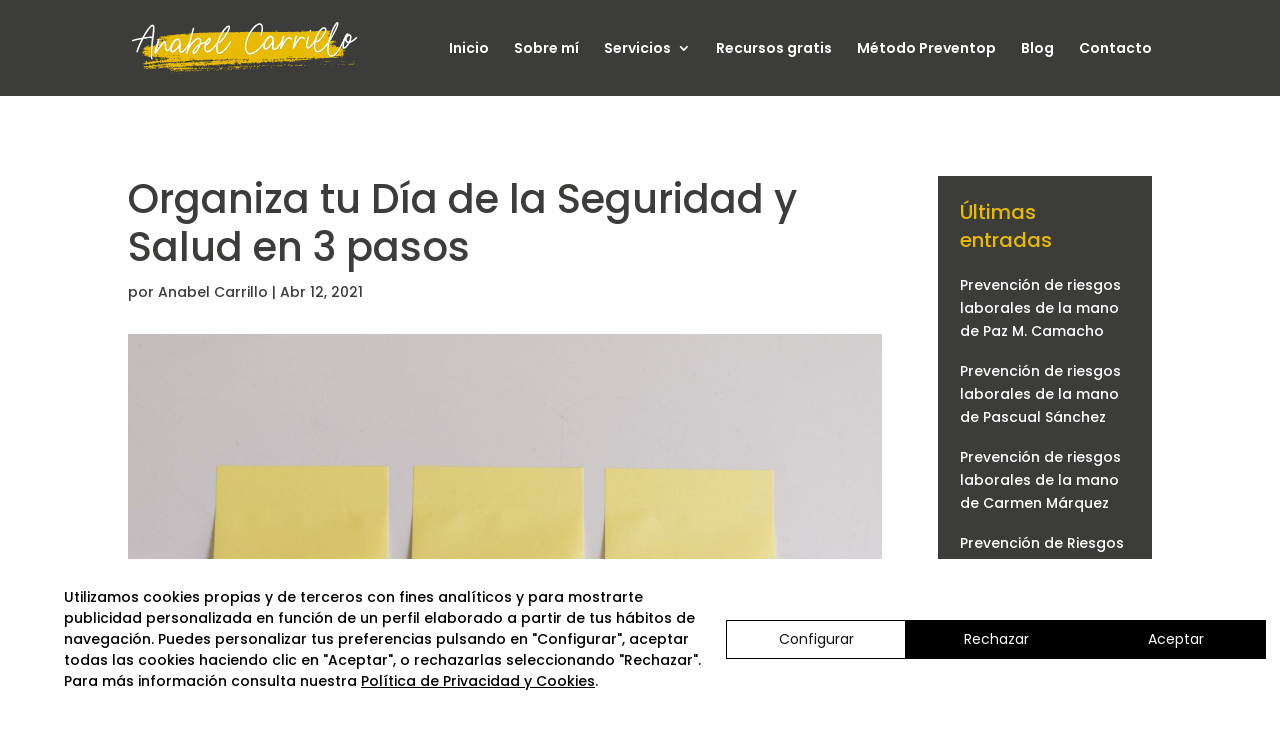

--- FILE ---
content_type: text/css
request_url: https://anabelcarrillo.com/wp-content/uploads/useanyfont/uaf.css?ver=1752143386
body_size: 187
content:
				@font-face {
					font-family: 'fancy-delight';
					src: url('/wp-content/uploads/useanyfont/5801Fancy-Delight.woff2') format('woff2'),
						url('/wp-content/uploads/useanyfont/5801Fancy-Delight.woff') format('woff');
					  font-display: auto;
				}

				.fancy-delight{font-family: 'fancy-delight' !important;}

		

--- FILE ---
content_type: text/css
request_url: https://anabelcarrillo.com/wp-content/et-cache/483/et-divi-dynamic-tb-1418-tb-509-483-late.css?ver=1767564266
body_size: 222
content:
@font-face{font-family:ETmodules;font-display:block;src:url(//anabelcarrillo.com/wp-content/themes/Divi/core/admin/fonts/modules/social/modules.eot);src:url(//anabelcarrillo.com/wp-content/themes/Divi/core/admin/fonts/modules/social/modules.eot?#iefix) format("embedded-opentype"),url(//anabelcarrillo.com/wp-content/themes/Divi/core/admin/fonts/modules/social/modules.woff) format("woff"),url(//anabelcarrillo.com/wp-content/themes/Divi/core/admin/fonts/modules/social/modules.ttf) format("truetype"),url(//anabelcarrillo.com/wp-content/themes/Divi/core/admin/fonts/modules/social/modules.svg#ETmodules) format("svg");font-weight:400;font-style:normal}

--- FILE ---
content_type: text/css
request_url: https://anabelcarrillo.com/wp-content/themes/Divi-child/style.css?ver=1.0.1625571322
body_size: 154
content:
/*
Theme Name: Anabel Carrillo
Template: Divi
Author: MisterMono
Author URI: https://mistermono.com/
Version: 1.0.1625571322
Updated: 2021-07-06 11:35:22

*/



--- FILE ---
content_type: text/css
request_url: https://anabelcarrillo.com/wp-content/et-cache/global/et-divi-customizer-global.min.css?ver=1767527669
body_size: 1640
content:
body{color:#3c3c3b}h1,h2,h3,h4,h5,h6{color:#2b2b2b}.container,.et_pb_row,.et_pb_slider .et_pb_container,.et_pb_fullwidth_section .et_pb_title_container,.et_pb_fullwidth_section .et_pb_title_featured_container,.et_pb_fullwidth_header:not(.et_pb_fullscreen) .et_pb_fullwidth_header_container{max-width:1920px}.et_boxed_layout #page-container,.et_boxed_layout.et_non_fixed_nav.et_transparent_nav #page-container #top-header,.et_boxed_layout.et_non_fixed_nav.et_transparent_nav #page-container #main-header,.et_fixed_nav.et_boxed_layout #page-container #top-header,.et_fixed_nav.et_boxed_layout #page-container #main-header,.et_boxed_layout #page-container .container,.et_boxed_layout #page-container .et_pb_row{max-width:2080px}a{color:#e8bb00}#main-header,#main-header .nav li ul,.et-search-form,#main-header .et_mobile_menu{background-color:#3c3c3b}#main-header .nav li ul{background-color:#e8bb00}.nav li ul{border-color:#e8bb00}.et_header_style_centered .mobile_nav .select_page,.et_header_style_split .mobile_nav .select_page,.et_nav_text_color_light #top-menu>li>a,.et_nav_text_color_dark #top-menu>li>a,#top-menu a,.et_mobile_menu li a,.et_nav_text_color_light .et_mobile_menu li a,.et_nav_text_color_dark .et_mobile_menu li a,#et_search_icon:before,.et_search_form_container input,span.et_close_search_field:after,#et-top-navigation .et-cart-info{color:#ffffff}.et_search_form_container input::-moz-placeholder{color:#ffffff}.et_search_form_container input::-webkit-input-placeholder{color:#ffffff}.et_search_form_container input:-ms-input-placeholder{color:#ffffff}#main-header .nav li ul a{color:rgba(0,0,0,0.7)}#top-menu li.current-menu-ancestor>a,#top-menu li.current-menu-item>a,#top-menu li.current_page_item>a{color:#ffffff}.footer-widget .et_pb_widget div,.footer-widget .et_pb_widget ul,.footer-widget .et_pb_widget ol,.footer-widget .et_pb_widget label{line-height:1.7em}#et-footer-nav .bottom-nav li.current-menu-item a{color:#2ea3f2}body .et_pb_bg_layout_light.et_pb_button:hover,body .et_pb_bg_layout_light .et_pb_button:hover,body .et_pb_button:hover{border-radius:0px}@media only screen and (min-width:981px){.et_header_style_left #et-top-navigation,.et_header_style_split #et-top-navigation{padding:41px 0 0 0}.et_header_style_left #et-top-navigation nav>ul>li>a,.et_header_style_split #et-top-navigation nav>ul>li>a{padding-bottom:41px}.et_header_style_split .centered-inline-logo-wrap{width:81px;margin:-81px 0}.et_header_style_split .centered-inline-logo-wrap #logo{max-height:81px}.et_pb_svg_logo.et_header_style_split .centered-inline-logo-wrap #logo{height:81px}.et_header_style_centered #top-menu>li>a{padding-bottom:15px}.et_header_style_slide #et-top-navigation,.et_header_style_fullscreen #et-top-navigation{padding:32px 0 32px 0!important}.et_header_style_centered #main-header .logo_container{height:81px}.et_header_style_centered.et_hide_primary_logo #main-header:not(.et-fixed-header) .logo_container,.et_header_style_centered.et_hide_fixed_logo #main-header.et-fixed-header .logo_container{height:14.58px}.et_header_style_left .et-fixed-header #et-top-navigation,.et_header_style_split .et-fixed-header #et-top-navigation{padding:27px 0 0 0}.et_header_style_left .et-fixed-header #et-top-navigation nav>ul>li>a,.et_header_style_split .et-fixed-header #et-top-navigation nav>ul>li>a{padding-bottom:27px}.et_header_style_centered header#main-header.et-fixed-header .logo_container{height:54px}.et_header_style_split #main-header.et-fixed-header .centered-inline-logo-wrap{width:54px;margin:-54px 0}.et_header_style_split .et-fixed-header .centered-inline-logo-wrap #logo{max-height:54px}.et_pb_svg_logo.et_header_style_split .et-fixed-header .centered-inline-logo-wrap #logo{height:54px}.et_header_style_slide .et-fixed-header #et-top-navigation,.et_header_style_fullscreen .et-fixed-header #et-top-navigation{padding:18px 0 18px 0!important}}@media only screen and (min-width:2400px){.et_pb_row{padding:48px 0}.et_pb_section{padding:96px 0}.single.et_pb_pagebuilder_layout.et_full_width_page .et_post_meta_wrapper{padding-top:144px}.et_pb_fullwidth_section{padding:0}}	h1,h2,h3,h4,h5,h6{font-family:'Poppins',Helvetica,Arial,Lucida,sans-serif}body,input,textarea,select{font-family:'Poppins',Helvetica,Arial,Lucida,sans-serif}#main-header,#et-top-navigation{font-family:'Poppins',Helvetica,Arial,Lucida,sans-serif}.et_bloom .et_bloom_form_container,.et_bloom .et_bloom_form_container div,.et_bloom .et_bloom_form_container span span,.et_bloom .et_bloom_form_container p span,.et_bloom .et_bloom_form_container h2 span,.et_bloom .et_bloom_form_container h3 span,.et_bloom .et_bloom_form_container h4 span,.et_bloom .et_bloom_form_container p,.et_bloom .et_bloom_form_container a,.et_bloom .et_bloom_form_container font,.et_bloom .et_bloom_form_container img,.et_bloom .et_bloom_form_container strike,.et_bloom .et_bloom_form_container strong,.et_bloom .et_bloom_form_container b,.et_bloom .et_bloom_form_container u,.et_bloom .et_bloom_form_container i,.et_bloom .et_bloom_form_container ol,.et_bloom .et_bloom_form_container ul,.et_bloom .et_bloom_form_container li{font-family:'Poppins',Helvetica,Arial,Lucida,sans-serif!important;line-height:1.2em!important;font-weight:500!important;color:#3c3c3b!important}.et_bloom .et_bloom_form_container.et_bloom_form_right{background-color:#3c3c3b!important}.et_bloom_form_container h2,.et_bloom .et_bloom_form_container h3{margin-bottom:20px!important}.et_bloom .et_bloom_form_container h2 span{font-weight:700!important}.et_bloom .et_bloom_form_container h3{font-size:20px!important;font-weight:600!important}#gtx-trans{display:none}.et_bloom .et_bloom_form_container.et_bloom_form_right .et_bloom_form_content button{font-size:20px!important;font-weight:800!important;line-height:2em!important;border:2px solid!important;padding-top:0px!important;padding-right:15px!important;padding-bottom:0px!important;padding-left:15px!important;border-width:0px!important;border-radius:13px!important;font-family:'Poppins',Helvetica,Arial,Lucida,sans-serif!important}.et_bloom .et_bloom_form_container li{line-height:1.5em!important;margin-bottom:10px!important;padding-left:10px!important}.et_bloom .et_bloom_form_container ul{list-style-position:outside!important;padding:15px!important}.et_bloom .et_bloom_form_container li::marker{font-family:'ET-Bloom';content:"\e60e";padding:5px!important}.et_bloom .et_bloom_form_header img{width:100%!important;padding:0px!important;margin-bottom:20px}.et_bloom .et_bloom_form_header .et_bloom_form_text{padding:30px!important}.et_bloom .et_bloom_form_container .et_bloom_form_header{padding:0px!important}.et_bloom_with_custom_fields .et_bloom_fields{display:flex!important;flex-wrap:wrap!important;justify-content:center!important;align-content:center!important;flex-direction:column!important}.et_bloom_form_container .et_bloom_form_content .et_bloom_custom_field input[type="checkbox"]+label,.et_bloom_form_container .et_bloom_form_content .et_bloom_custom_field input[type="radio"]+label{color:#ffffff!important}.et_bloom_form_container .et_bloom_form_content .et_bloom_custom_field input[type="checkbox"]+label a,.et_bloom_form_container .et_bloom_form_content .et_bloom_custom_field input[type="radio"]+label a{color:#ffffff!important;text-decoration-line:underline}.lw-modal-content-footer .lw-button.lw-consent-accept:hover,.lw-modal-content-footer .lw-button.lw-consent-reject:hover{color:#ffffff!important}

--- FILE ---
content_type: text/css
request_url: https://anabelcarrillo.com/wp-content/et-cache/483/et-divi-dynamic-tb-1418-tb-509-483-late.css
body_size: 222
content:
@font-face{font-family:ETmodules;font-display:block;src:url(//anabelcarrillo.com/wp-content/themes/Divi/core/admin/fonts/modules/social/modules.eot);src:url(//anabelcarrillo.com/wp-content/themes/Divi/core/admin/fonts/modules/social/modules.eot?#iefix) format("embedded-opentype"),url(//anabelcarrillo.com/wp-content/themes/Divi/core/admin/fonts/modules/social/modules.woff) format("woff"),url(//anabelcarrillo.com/wp-content/themes/Divi/core/admin/fonts/modules/social/modules.ttf) format("truetype"),url(//anabelcarrillo.com/wp-content/themes/Divi/core/admin/fonts/modules/social/modules.svg#ETmodules) format("svg");font-weight:400;font-style:normal}

--- FILE ---
content_type: image/svg+xml
request_url: https://anabelcarrillo.com/wp-content/uploads/2021/07/logo-anabel-carrillo.svg
body_size: 149439
content:
<svg xmlns="http://www.w3.org/2000/svg" width="408.644" height="93.573" viewBox="0 0 408.644 93.573"><defs><style>.a{fill:#e8bb00;}.b{opacity:0.227;}.c{fill:#2b2b2b;}.d{fill:#fff;}</style></defs><g transform="translate(18.331 14.74)"><g transform="translate(0.406 0.246)"><path class="a" d="M106.655,385.684c.108-.08.479.148.825.508l.358.271.24.181c.213-.28.492-.621.618-.76l.135-.008.515-.03c.582.128.914.255.738.281s-.742.379-.742.706.137,1.261.3.978.681-.779.8-.53l.164.169a1.518,1.518,0,0,0,1.769-.09l.059-.082a2.373,2.373,0,0,0-.252-.679c-.132-.253-.36-1.053-.194-1.186s.794-.5.739-.288.065.695.384.615,1.3-.57,1.284-.865l.042-.3a.453.453,0,0,1,.3-.309l.146-.019c.181.106,1.035.568,1.9,1.026l.758-.156.4-.081c.248.179.152.383-.212.453s.087.8.765.581l.213-.349.224-.366c-.173-.63-.058-1.034.256-.9s1.451.664,1.848.83l.19-.068c.112-.04.228-.076.334-.125l.056-.026c.048-.048.395.123.771.379s-.361,1.858-.34,1.927l.034.006.308.053a1.531,1.531,0,0,0,1.161-.571l.018-.319.02-.353a2.608,2.608,0,0,1,.649-.87c.209-.154-.853-.741-1-.741s-.57-.2-.271-.449A5.788,5.788,0,0,0,124,383.051v-.108c0-.054-.028-.134,0-.158a2.09,2.09,0,0,1,.747-.468c.383-.063.782-.01,1.03-.335.274-.359.5-.218.876-.04l.293.14c.489-.061.432-.477-.126-.924l-.079-.657-.051-.425c-.385.2-.758.141-.832-.131l-.077-.245,0-.013c-.1.006-.312-.238-.465-.542l-.143-.275c-.054-.1.2-.48.367-.594l.233-.162c.285-.244.548-.283.582-.087a.655.655,0,0,0,.942.3c.437-.289,1.408-1.478,1.774-1.644l.065.258c.133.532.269.634.868.332a5.7,5.7,0,0,1,1.541-.475c.312-.055.743-.166.878.361.063.243.617.425.983.581a.626.626,0,0,0,.5-.118c.288-.71,1.129-.835,1.774-1.166l.607-.312c-.081-.573-.271-.887-.422-.7s-.694.192-.868-.411l-.251-.509a1.217,1.217,0,0,0-.727-.624l-.23-.043c-.373.275-.548.542-.39.594s.48.249.328.308-.421.307-.085.35l.16.1.118.074c.027.19-.077.338-.232.327l-.126.031-.536.131a3.752,3.752,0,0,0-1.423.753l-.416-.208a1.409,1.409,0,0,0-.672-.126l-.868.056a2.175,2.175,0,0,1,.33-.933l-.012-.076a.692.692,0,0,0-.216-.395.461.461,0,0,0-.372.008l-.256.17c-.291.25-.913-.189-1.383-.976l-.91.2-.712.155a2.036,2.036,0,0,1-2.157.115l-.417-.174-.425-.177c-.656-.043-.729-.5-.162-1.018l.962.349.281.1a6.33,6.33,0,0,0,1.143-.873c.112-.152,1.173.32,1.742.664l.882-.646.147-.108c.221-.173.151-.334-.155-.358s-1.287-.171-1.077-.241.638-.463.5-.719-.3-1.015.081-.883l.236.116.395.194a2.159,2.159,0,0,1,.547.736l-.013.076-.02.115c-.023.126.17.182.43.124l.127-.126c.1-.1-.01-.315.025-.471l.093-.412c.385.085.6.359.488.609s-.452.932-.456.972.21.12.483.12.836-.168.718-.373l.019-.147.031-.238a1.684,1.684,0,0,0,1.514-.818l-.8-.28c-.118-.041-.463.085-.472.155-.022.153.1.456.171.458l.382.009a2.7,2.7,0,0,0,.534.69,6.092,6.092,0,0,0-.876-.561,6.291,6.291,0,0,1-1.158-.609c-.068-.093.132-.429.561-.581a14.571,14.571,0,0,0,1.554-.63,1.424,1.424,0,0,0-.728-.161l-.309-.094a4.044,4.044,0,0,1-.945-.481l-.064-.04a.37.37,0,0,1,.338-.282l.134.026.456.089a3.555,3.555,0,0,0,1.912-.692l.778.229.632.186c.781-.1,1.233-.033,1,.153s-.383.633.151.591,1.084-1.118,1.136-1.159a4.694,4.694,0,0,1,1.067-.275l.428.057a10.523,10.523,0,0,1,1.232.312l.059.016c.148.013.268.2.268.417s.233.925.516.781.994-.4,1.051-.308.416.359.489.073a7.137,7.137,0,0,0-.083-1.312c-.01-.339.282-.958.482-.8s1.023.307,1.32-.1l.252-.046a20.6,20.6,0,0,0,2.793-.393c.716-.246,1.108-.265,1.611.2l.309.287c.264-.265.575-.6.691-.74l.138-.021,1-.153c1.146-.148,2.118-.119,2.16.064a1.174,1.174,0,0,0,.853.655c.388.016,1.03-.915,1.36-1.156l.267-.225c.4-.337.5.134.68.256.45.307.742.468.916-.181.1-.355.4-.275.745-.129.46.2,1.053.661,1.279-.243.025-.1.676-.179,1.009-.134a3.006,3.006,0,0,0,1.757-.061c.35-.116.633-.32,1.1-.04.2.121.783-.179,1.194-.286l.692-.179c.2.453.486.728.641.61s.681-.289.718-.035.2.6.292.242.808-1.086.977-.9a1.3,1.3,0,0,0,1.415.069l.389-.1a17.577,17.577,0,0,1,2.215-.346c1.076-.143,2.223.285,3.255-.263.04-.021.253.08.249.114-.075.73.845.467,1.227.752.192.144.9-.174,1.379-.279l.062-.014c.075.007.006.229-.152.494s-.133,1.024.421,1.082a13.49,13.49,0,0,0,2.131-.267h.264a5.033,5.033,0,0,1,1.329.73l.46-.559.377-.459c-.595-.3-1.115-.74-1.154-.982s.39-.743,1.051-.427l.661-.552c.09-.075.555.138.841.23l.336.108c.206-.189.446-.4.532-.458a1.388,1.388,0,0,1,.8-.093,3.228,3.228,0,0,0,1.46-.445c.252-.18,1.629.2,2.366.075l.407-.256a1.118,1.118,0,0,1,.5-.146l.5.648c.883-.013,1.846.01,2.14.051l.231-.072a9.628,9.628,0,0,1,4.516-.6l.736.161a4.091,4.091,0,0,1,1.952-.2l.422-.068.4-.064a4.033,4.033,0,0,1,1.717-.6l.555.287a2.383,2.383,0,0,0,1.68.064,2.472,2.472,0,0,1,1.948-.033c.486.152,1.186-.232,1.779-.207l1.2.049c.741-.163,1.505-.31,1.7-.326s.808.016.692.119a.307.307,0,0,0,.067.493l.091-.046.326-.169c.315-.241.629-.377.7-.3l.071.077c.258.286-.7.469-.138.711l.358.154a5.628,5.628,0,0,1,.258-.711h.037l.369.01a1.686,1.686,0,0,0,1.052-.21c.171-.151.66-.058.718.528l.929-.528a1.4,1.4,0,0,1,1.038-.117c.35.2.514.2.731-.053.274-.324.457-.265.877-.058l.536.265c.063-.441.488-.622.947-.4a5.235,5.235,0,0,0,3.039.134l.875.022c.512.014,1.029-.134,1.543-.134s1.015.156,1.513.128l.483-.026a13.942,13.942,0,0,1,2.029-.344l.357.116.52.168a2.717,2.717,0,0,1,1.362-.012,17.379,17.379,0,0,0,1.947-.046l.4-.127c.255-.08.664.2,1.02.272.078.015.224-.185.331-.29l.094-.092a2.265,2.265,0,0,1,1.037-.262c.475-.038,1.71.723,2.046.824a4.2,4.2,0,0,0,1.656-.045c.156-.112.671-.378.7-.271s.2.374.326.409l.035-.031a2.186,2.186,0,0,1,1.518-.583l.636-.02a5.5,5.5,0,0,1,1.5-.47l0,.029c.031.54.272.691.836.327l.073-.047a11.833,11.833,0,0,1,1.248.066,25.345,25.345,0,0,1,2.61-.17c.291.159,1.19.523,1.306.429s.665-.3.812-.134a2.87,2.87,0,0,0,2.168-.071c.892-.385,3.686-.026,3.8-.12s.541-.346.64-.311l.089.038c.31.133.352.613,1.037.234.4-.22,1.3.142,1.965.272.16.032.324.286.419.262.471-.12.565-.924,1.409-.443l.356.2c.557-.028,1.921-.171,3.033-.319l1.01-.021a7.729,7.729,0,0,1,2.49.163l.548.163c.878-.4,1.377-.5,1.109-.222s.715.669.612.84l.015.147.018.173c.126.183.324.29.44.238a2.518,2.518,0,0,0,.491-1.052l.261-.32c.244-.3.547-.762,1.253-.3.232.153.88-.12,1.342-.183l.419-.058c.488.048,1.1.081,1.37.073a7.47,7.47,0,0,0,1.848-.149l.58.344.718.425c.332-.514.756-.672.94-.351l.179.012.925.062a3.874,3.874,0,0,1-.129-.837,1.645,1.645,0,0,0,1.209.359l.436.148.532.181a6.327,6.327,0,0,1,1.02-.313l.044-.05.118-.136a2.477,2.477,0,0,1,1.077-.613l.243.567.045.106c.266.045.786.107,1.157.137s1.268.339,1.326.207.514-.092.9.348l.682-.257c.336-.127.628-.338.971-.44l.191-.056a3.38,3.38,0,0,0,.935.079,2.384,2.384,0,0,1,1.16.543,1.09,1.09,0,0,0,1.327-.105l.735.065c.172.015.373-.5.6-.527.33-.04.694.191,1.055.225l.927.088c.879-.433,1.7-.545,1.823-.248s.8,1.012,1.229.951a16.8,16.8,0,0,0,1.54-.738l.1-.05.552-.29a3.232,3.232,0,0,0,1.816.37l.5-.067a2.707,2.707,0,0,1,.785.019l.895.148c.408-.3.783-.361.833-.139l.044.171.037.146c.063.214.677.13,1.365-.186l.547-.316c.152-.087-.747-.308-.045-.485.453-.114.437.433.515.449.574.12,1.053.93,1.81.211.08-.076.662.3.993.28l1.144-.072c1.266-.111,2.72-.213,3.23-.226l.351.171c.63.307.789.154.867-.35l.007-.045a11.839,11.839,0,0,1,1.759.19l.555.011a9.7,9.7,0,0,1,1.992.152l.221.062c.253.046.381-.052.285-.218l-.044-.159a.465.465,0,0,1,.3-.134,2.083,2.083,0,0,1,.638.305c.354.275.643.551,1.129.111.13-.117.5-.035.729-.111.377-.125.7-.377,1.049.066l.2.258a1.194,1.194,0,0,0,1.033.215l.134-.1a2.735,2.735,0,0,1,2.449-.448c.584.141,1.173.53,1.886.049a1.853,1.853,0,0,1,1.345,0c.349.139.648.381,1.047.279l.406-.1c.361-.17.614-.441.563-.6s.077-.575.393-.57l.149.119.3.239a2.043,2.043,0,0,0,1.13.719,7.626,7.626,0,0,0,1.984-.409c.358-.118,1.4.441,1.576.62s1.016-.1,1.269.068l.4-.328.268-.223a4.207,4.207,0,0,0,1.467.411c.289-.013.82-.4,1-.152s1.21.095,1.627,0a17.434,17.434,0,0,1,2.257.411,4.685,4.685,0,0,0,1.576-.518l.019.018c.443.422.889-.048,1.274.018l.462.079c.479.282.877.144.885-.306l.757.2c.449.117.932.108,1.373.19.922.17,1.765.338,2.461-.386l.092-.1c.228-.012,1-.069,1.713-.127l.647.387.518.31c.2-.531.456-.849.567-.709a6.616,6.616,0,0,0,.884.843l.3-.34,1.066-.34c.431.2.869.386,1.292.6a1.236,1.236,0,0,0,1.625-.117l.343-.323a12.567,12.567,0,0,1,1.661.249c.256.074.763-.477.943-.5l.04.05.132.165c.1.238.506.272.893.077l.38-.065c.289-.049.667.185.931.113.387-.1.664-.57,1.137-.089.233.236.574-.447.867.033a1.286,1.286,0,0,0,.626-.083c.135-.8.474-.414,1.009-.227l.6.21a7.067,7.067,0,0,1,2.4.228l.5-.364c.026-.018.287.1.289.154a.552.552,0,0,1-.139.427l-.113.092c-.253.025-.373.148-.265.275a2.1,2.1,0,0,0,1.78-.284c.708-.475,2.245-1.953,2.287-1.746a1.874,1.874,0,0,0,1.534.626l.665,0c.7,0,1.372-.405,2.052.118l.07.054c.17-.028,1.185-.125,2.257-.217l.955-.159a9.3,9.3,0,0,1,1.233-.295c.34-.008.7.3,1.026.273l.406-.037a4.562,4.562,0,0,1,1.766-.423c.487.008,1.787.475,2.193.064l.735.084.422.048c.471-.159,1.124-.356,1.452-.437l.134.1c.688.494,1.53.153,2.234.336l.672.175a6.638,6.638,0,0,1,2.362.006l.623-.008c.276,0,.553.184.821-.056l2.067-.383.282.057c.018,0,1.151-.144,1.172-.142l.356.046a4.151,4.151,0,0,1,1.254.065,4.439,4.439,0,0,0,1.518-.374,5.73,5.73,0,0,1,1.735.331l.438-.258c.281-.165.812-.085,1.034-.271l.207-.172c.117-.364.213-.475.213-.247l.091.176a.759.759,0,0,0,.447.361c.277.061.5-.516.912-.043l.113.13c.445-.034.839-.213.875-.4s.354-.348.649-.068,1.229.857,1.451.691.788.491.909.792l.361-.142c.178-.07.172-.448.251-.687l.016-.048a7.85,7.85,0,0,1,1.482-.414l.731-.112.773-.119c.85-.144,1.93-.322,2.4-.4s1.772.413,2.007.339l.234-.04.358-.061c.52-.056.728.073.465.286l-.041.124-.044.131a.716.716,0,0,0,.64.316l.133-.106c.562-.447.548-.465.833.02.128.218.4.554.311.647-.24.249-.341.393.021.6l.413.232c.469.28.448.648-.047.817s-1.693,1.466-1.39,2.444l1.593-.023h.091a2.17,2.17,0,0,1-.159,1.28,5.017,5.017,0,0,1-1.573,1.275.4.4,0,0,0-.226.453c.068.193-.271.831-.913.96l-.569-.257-.128-.058a1.722,1.722,0,0,0-.681.682c-.066.194.307.924,1.129,1.1l.316-.884a1.534,1.534,0,0,1,.5.067c.072.593.554.6,1.1.556l.743-.062a3.042,3.042,0,0,1,.571.939l-.04.036c-.28.253-.574.557.068.675l.178.033c.3-.318.614-.485.7-.371l-.034.111a3.422,3.422,0,0,1-.393.839l-.2.3a5.978,5.978,0,0,0,1.11.959l-.844.1c-.448.052-.966.089-.9-.51l0-.034c-.088-.054-.258.061-.377.255a1.217,1.217,0,0,0,.408,1.3l.746-.307c.483-.2,1.4-.565,1.9.262l.061.1c.57.106.875.26.677.343a8.125,8.125,0,0,0-1.38,1.386l-1.413-.187-.172-.022c-.205.05-.147.118.127.151s.363.643.488.634.523.175.523.428.225.975.5,1.049,1.08,0,1.162-.34l.22-.28a1.046,1.046,0,0,1,.774-.273l.747.47a11.331,11.331,0,0,1,1.612-.517,2.127,2.127,0,0,1,.921,1.406l-.6.633c-.038.04.168.213.223.336.125.276.146.542-.352.535l-.689-.011c-.293.434-.655.995-.8,1.246l.3.281c.1.1.165.6-.448.251a1.313,1.313,0,0,0-1.035-.005c-.549.4-.779.062-1.141-.161l-.22-.136c-.326-.059-.617.006-.648.144s.583.656,1.475.645l.772.037.164.008c.168.186.2.408.063.492a5.126,5.126,0,0,1-1.312.17l-.012.409-.022.767c-.622-.15-1.071-.389-1-.531s-.1-.579-.652-.445l-.243.207a.79.79,0,0,0-.089.758l.136.409c.517.026,1.461.109,2.1.186l-.293.451-.405.624a9.342,9.342,0,0,1,.835.989c.046.1.156.065.132-.335a9.38,9.38,0,0,1,.9-2.112l.611.084c.117.016.226.121.335.117a6.575,6.575,0,0,1,2.9.312c.219.068.274.414.75.189l.839-.4c.222.628-.687.987-2.019.8l-.6.02a1.254,1.254,0,0,1-.671-.139c-.6-.4-.851.073-1.092.315-.213.213-.147.588.33.512l1.107-.177c-.128.6.311.745.975.323l.66-.086.7-.091c.844.211,1.532.644,1.53.962a3,3,0,0,0,1.543,1.974l1.057-.456a.887.887,0,0,1,.417.029l.635.111c.673.1,1.762.205,2.42.238l.571.1.089.015a2.837,2.837,0,0,1,1.069-.185l.248.265.295.315a3.169,3.169,0,0,1,.576.927,1.974,1.974,0,0,1-.15.707c-.067.113.348.381.97.218a12.683,12.683,0,0,0,2.266-.552,3.083,3.083,0,0,0-.554-.668c-.17-.12-.571.385-.712.63l-.383-.042-.314-.035a1.4,1.4,0,0,1-.926-.868l.26-.383a1.039,1.039,0,0,1,.5-.328l.4-.134c.516-.125.978-.076,1.027.108s.461.661.778.524a5.028,5.028,0,0,1,1.652-.366c.3.063,1.115.236.985.677a4.939,4.939,0,0,1-.969,1.651c-.2.072-.723.315-.658.377a.322.322,0,0,1-.162.43c-.216.114-.688.523-.541.642s.39.621.218.853-1.072-.107-1.174-.056-.291.347-.043.464a2.774,2.774,0,0,0,.833.275l.336.207.409.252a2.9,2.9,0,0,0,1.749-.757l.419.33a1.443,1.443,0,0,0,.81.327l.256,0c.328-.222.556-.21.507.029a5.511,5.511,0,0,1-.483,1.27c-.176.258-1.1-.074-1.182-.19a1.031,1.031,0,0,0-.943-.158l-.375.079c-.436.092-1.12.269-.39.822.036.026-.171.327-.327.445-.228.17-.532.271-.769.436l-.423.293a8.458,8.458,0,0,0,1.384,1.519c.422.34.189,2.138-.062,2.77l-.171.585c-.1.351,0,.63.6.586l.184-.014c.221.146.34.333.267.417a6.544,6.544,0,0,1-1.358.527l-.5.2-.532.21a1.874,1.874,0,0,1-.149-.871l-.3-.2c-.688-.459-1.059.11-1.385.259l-.334.152c-.183.515-.4,1.091-.48,1.281s-.989.236-1.757.368l.127-.886,0-.02a9.057,9.057,0,0,0-.9-.112,3.173,3.173,0,0,0-1.484.27c-.125.174-.666.664-.776.492a1.068,1.068,0,0,0-1.111-.08,3.755,3.755,0,0,1-1.875.054c-.1-.117-.645-.338-.86-.056l-.245.147-.144.086c-.287-.048-.466-.253-.4-.455l.062-.185.025-.075c.044-.13-.227-.22-.6-.2l-.309.028-.052,0c.037-.013.08.122.1.3s-.377.546-.9.5l-.5.1c-.407.085-.574-.312-.4-.789l.048-.131c-.07-.252-.4-.265-.726-.031l-.084.211-.229.571c.665.46,1.385.922,1.6,1.027a2.919,2.919,0,0,0,1.366-.143c.269-.122,1.522.131,1.387.348s-.241.633.084.411,1.25-.624,1.318-.438a5.605,5.605,0,0,0,.512.894c.111.133.257.586-.229.366l-.229.017c-.287.021-.717.344-.808.28-.711-.507-1.647-.112-2.376-.448-.056-.026-.108-.114-.14-.107a4.037,4.037,0,0,0-1.341.344c-.7.5-.668-.236-1.005-.323l-.457-.118c-.531-.2-.994-.214-1.029-.025a.563.563,0,0,1-.7.369l-.252.023-.761.069a9.531,9.531,0,0,0-2.323.13,4.6,4.6,0,0,1-2.344-.046c-.314-.283-1.3-.931-1.4-.724a3.159,3.159,0,0,1-1.087,1.094c-.363.112-1.652-.1-1.849,0a1.88,1.88,0,0,1-1.4-.18l-.4-.267a.877.877,0,0,0-.519.295l-.061.1c.156.228.058.414-.216.414s-1.219-.065-.99-.145.5-.343,0-.378l-.319-.069-.2-.044c-.189-.129-.6-.383-.914-.564s-1.368,0-1.186.409-.176,1.467-.462,1.4-1.083-.453-1.193-.738.851.155.946.158a.259.259,0,0,0,.173-.409.886.886,0,0,0-1.237-.048l-.41.118-.257.073a2.147,2.147,0,0,0-2.179.327l-1.137-.624-.542-.3a3.623,3.623,0,0,0-1.98.674,1.266,1.266,0,0,0,.121.995c.155.092.193.642-.467.921l-.409-.126-.49-.152c-.394-.541-.33-.957.144-.923s.01-1.115-.265-1.173a3.991,3.991,0,0,0-1.257.311,12.177,12.177,0,0,1-1.427.07,7.164,7.164,0,0,0-2.238.328c0,.16.145.585.323.646l.086-.033.447-.173c.516-.038,1.03-.089,1.143-.114a2.8,2.8,0,0,1,.766-.15c.206.031.57.394.4.592a3.338,3.338,0,0,1-1.59.815l-.52.015-.438.013a1.474,1.474,0,0,0-.766-.642l-.179.062a3.422,3.422,0,0,1-1.106.242c-.128-.018-.323.041-.385-.013l-.116-.1a.764.764,0,0,1,.021-.52l.081-.006.486-.041c.273-.308-.01-.879-.629-1.269l-.444.189a.764.764,0,0,1-.981-.154h0c-.513-.45-.958-.611-.99-.356a1.627,1.627,0,0,1-1.4.878l-.651-.049-.3-.022c-.334.08-2.181.276-4.105.436l-1.758-.249-.374-.053a4.417,4.417,0,0,1-1.41.3l-.307.03a3.969,3.969,0,0,1-1.053-.237.315.315,0,0,0-.248.129c-.038.093-.05.267.016.3l.46.262a2.076,2.076,0,0,0,1.753.03l.569.009.226,0c.249-.038.446.016.437.118a3.906,3.906,0,0,1-.244.746l-.029.2-.082.552c.48-.074.794-.04.7.077a.631.631,0,0,1-.815-.12c-.252-.3-1.486.172-1.771.1s-1.225-.094-1.225.177-.177.89-.391.788l0-.045c.03-.389.021-.773-.463-.974l-.183-.076a.582.582,0,0,0-.44.638l-.534-.053a4.4,4.4,0,0,0-1.644.289c-.146.04-.517-.373-.731-.61l-.425-.472c-.21.271-.465.588-.565.7s-.458.344-.539.215-.382-.415-.5-.375a4.058,4.058,0,0,0-.645.42c-.156.121-1.283.36-1.112.191s.371-.5.111-.393a1.883,1.883,0,0,1-1.581-.485l-.695.5c-.124.09-.488-.027-.736-.068-.638-.1-.623-.106-.676.434-.015.156-.159.442-.215.438l-.6-.05a2.571,2.571,0,0,1-1.053.482c-.121-.034-.792-.329-1.232-.536s-1.949-.271-2.32.347l-.992-.018-.681-.013c-.785.3-1.428.39-1.428.2a1.572,1.572,0,0,0-1.188-.852l-.244.59-.078.19c.449.191.485.386.079.432l-.241.067-.578.161a2.524,2.524,0,0,0-1.344-.53c-.309.027-1.276.295-1.381.554s-.213,1.044.03,1.074.888.251.843.418a.993.993,0,0,1-.818.533l-.337-.069-.8-.164c-.079-.6-.374-.84-.658-.527a3.824,3.824,0,0,1-1.925,1.016c-.515-.041-.922-1.021-1.166-.8s-1.064.425-1.1.21-.049-.882.049-.928l.155.036.17.039c.16.144.485.06.722-.187s-.237-.965-.606-.827l-.311-.032c-.688-.07-.363.5-.664.612-.326.125-.644.106-.651-.3l0-.159c0-.208-.845.018-1.881.5l-1.015.295-.726.211c-.763.042-1,.022-.516-.044s.084-1.044-1.047-1.091l-1.008.009-.332,0c.079.523-.251.824-.734.67l-.261.118c-.6.272-.562-.269-.864-.331-.24-.049-.585-.212-.7-.138-.527.349-.99.029-1.476-.016a3.064,3.064,0,0,0-.4,0l-.411.014c-.084.281-.311.472-.5.425s-.783.2-.773.559,1.016.972.946,1.181a2.716,2.716,0,0,1-.363.751.645.645,0,0,1-.24-.5l-.082-.222a.509.509,0,0,0-.377-.246h-.134a1.291,1.291,0,0,0-.319.634c-.038.222-.673.474-.775.3s-.248-.62-.1-.61.39-.33.51-.7.265-1.463.113-1.577l-.144,0c-.43.009-.347.165-.122.361.035.03-.061.2-.142.271-.146.127-.453.215-.471.34l-.06.424a1.151,1.151,0,0,1-.768,1.1l-.414.07a.465.465,0,0,1-.354-.253.417.417,0,0,1,.225-.365c.158-.064.428.041.571-.03l.169-.084c.1-.187-.1-.669-.465-1.071s-2.43-.1-3.463.263l-.909-.128-.064-.009c.536-.288.748-.661.471-.828s-1.637-1.008-1.858-1.064l-.11.063-.118.067a2.771,2.771,0,0,0,.758,1.218l.774.15.94.182c.065-.171-.657-.138-1.6.074a18.6,18.6,0,0,0-2.8.777c.082.074-.186.491-.822.723l-.135-.825a1.381,1.381,0,0,0-.42-.66l-.1-.1c-.234-.02-.433.065-.443.189l.02.109.1.568c-.567.187-1.026-.394-1.02-1.291l.9-.6.406-.273a1.9,1.9,0,0,0,.954.079c.122-.067-.016-.394-.656-.528l-.543-.1c-.306-.057-.689-.2-.906-.1-.182.08-.181.445-.249.686l-.115.409a.769.769,0,0,1-.59-.833c.052-.374-.255-1.414.038-1.593s1.321.261,1.513.3l.183.022c.407.048.6-.083.571-.434-.017-.2.653-.3.139-.578l-.2-.109a7.084,7.084,0,0,0-2.032.053l-.8.1-.49.063a2.8,2.8,0,0,1-.629,1.75l.026.368c.01.139.084.356.2.393l.447.144a1.834,1.834,0,0,1,1.159.668l.052.245.038.177a3.852,3.852,0,0,1-.26.755,1.08,1.08,0,0,1-1.222.136c-.292-.282-1.065-.891-1.01-.671s-.707.725-1.094.608-1.357-.617-1.459-.485a1.365,1.365,0,0,1-.943.37l-.108.056-.327.169a1.347,1.347,0,0,1-.815-.272.935.935,0,0,0-.886-.165c-.322.138-1.218.493-1.459.561s-1.173-.495-1.657-.8l-.562.453-.067.054a1.337,1.337,0,0,0-1.294.214c-.326.286-.591,1.3-.636,1.193a.633.633,0,0,0-.783-.081,4.81,4.81,0,0,1-1.2.644l-.086-.1-.3-.366c.213-.388.2-.6-.021-.474s-.966-.535-1.4-.746-1.8-.492-1.757-.347-.046.6-.347.586l-.224.113c-.22.112-.265.451-.485.565-.3.154-.636.113-.643-.288l0-.159c0-.206-.342-.255-.763-.108s-1.544-.257-1.584-.081-.314.558-.527.487-.625.42-.669.582a.659.659,0,0,1-.609.393c-.267-.037-1.1-.075-.99.036s.19.392.035.5l-.134-.006-.781-.033a13.987,13.987,0,0,1-.8-1.275.272.272,0,0,0-.43-.074,1.236,1.236,0,0,0-.216,1.123c.178.313.3,1.141-.149,1.091s-1.683-.536-1.833-.979a4.028,4.028,0,0,0-1.145-1.32,1.193,1.193,0,0,1-.578.172l-.2.009-.624.028c.214-.268.3-.567.2-.663s-.5-.265-.535-.061-.317.578-.55.441-.867-.262-.932,0,.465.92.6,1.037-.323.434-.586.428l-.177-.1-1.445-.813c-.87.975-1.784,1.71-2.031,1.632s.123-.883.081-1.055a.783.783,0,0,1,.637-.747c.448-.056.28-.879-.312-.63s-2.068-.4-2.238.1-1.378,1.608-1.4,1.775l-.076.135-.088.158c-.158.151-.346.211-.417.132a7.733,7.733,0,0,0-.872-.625l-.257-.21-.2-.163a.537.537,0,0,0-.815.021c-.261.256-1.087.834-1.243.707s-.348-.453-.138-.49l.135-.077.132-.076c.1-.137.022-.385-.172-.551l-.173,0-.631.009c-.506.626-.729,1.175-.5,1.219s.6.365.339.622.383,1.055.234,1.244a4.467,4.467,0,0,1-.975.813l-.127-.05-.121-.048a3.545,3.545,0,0,1,.09-1.1l-.489-.1-.428-.091a.568.568,0,0,1,.432-.534l.24-.05.12-.026c.208-.044.026-.219-.4-.389l-.007-.143-.012-.274c.249-.387-.066-.795-.7-.905l-.32.173a1.354,1.354,0,0,1-1.233.2l-.343-.168a1.268,1.268,0,0,0-1.311-.437l.607.487.083.066a3.176,3.176,0,0,1-1.239.916l-.34-.318a1.241,1.241,0,0,0-1.617-.191,1.538,1.538,0,0,1-1.436-.263l-.377-.268c-.758-.108-1.462.112-1.564.488s.769,1.006.5,1.017-.947-.253-.843-.613-.25-1.337-.586-1.115-1.2.565-1.279.342l-.154-.141c-.076-.069-.353-.028-.516.018-.071.02-.152.228-.112.264l.372.332c.44.357.938.742,1.107.856s-.8.77-1.629,1.209l-.81.084a3.31,3.31,0,0,1-2.191-.645l-.595-.426a5.5,5.5,0,0,0-1.3,1.1l-.175-.116-.3-.2a1.509,1.509,0,0,1-.876-.143l.02-.073c.035-.132.136-.34.249-.359.926-.151,1.862-.265,2.794-.4l.052-.007c.119-.123-.06-.389-.4-.592s-1.385-.641-1.434-.434-.338.577-.535.363-.62-.808-.5-.842a1.042,1.042,0,0,0,.374-.887l-.61-.151-.514-.128a2.08,2.08,0,0,0-1.13.507l.06.1.21.356c.3.367.132.617-.38.555l-.446-.089a1.041,1.041,0,0,1-.579-.261,6.5,6.5,0,0,1-.394-.838c-.044-.083-.187-.137-.3-.187a.287.287,0,0,0-.195,0l-.374.16c-.408.184-.63.568-.494.853a6.833,6.833,0,0,1,.088,1.734c-.005.421.023,1.26-1.076,1.181l-.9-.254-.488-.138a2.476,2.476,0,0,1-.969.7l-.3-.055c-.252-.046-.4-.386-.735-.048l-.073.072c-.322-.081-.5-.354-.393-.606l.119-.008c.465-.032.627-.272.429-.509l-.131-.158c-.5-.042-.911.092-.925.3a2.7,2.7,0,0,1-.33.965l-.138.014-.3.03a1.943,1.943,0,0,0,.008-.675l-.105-.13c-.248-.306-.417-.036-.551.1l-.379.368c-.649-.091-.823-.311-.386-.487l.307-.183a.422.422,0,0,0,.172-.408c-.032-.1-.277-.206-.428-.206a5,5,0,0,0-.724.13c-.358.052-.9.231-1.048.107-.593-.5-.893-.143-1.282.159a1.149,1.149,0,0,1-1.168-.332l-.019-.039c.158-.1-.171-.336-.73-.522s-1.907.387-1.541.464l.091.142.133.209c-.018.276-.331.465-.7.419a5.6,5.6,0,0,0-2.625.465l-.873.065-.7.053c-.5-.956-1.035-1.431-1.178-1.055s-.622,1.138-.744.862l-.2-.124c-.105-.065-.471.064-.651.177l-.312.2a1.024,1.024,0,0,1-1.042.244c-.26-.144-.86-.593-.76-.677s.569-.281.69-.138.633.386.735.066l-.073-.05-.431-.3c-.514-.288-1.024-.412-1.134-.276s-.45.663-.565.848-.191.518-.3.639-.216.465-.544.281.1-.945.067-1.036-.236-.3-.374-.253a2.775,2.775,0,0,0-.609.607l-.344-.1c-.152-.044-.374-.22-.411-.194-.4.285-.673.661-1.382.289l-.226-.118a16.469,16.469,0,0,1-2.11.479l-.527-.027-.947-.049c-.385-.545-.639-.612-.566-.149s-.373,1.633-.9,1.611-1.368-1.226-1.381-1.644l-.621.2-.216.07c-.148.334-.381.469-.517.3s-.69-.548-.889-.42-.11.742,0,.822.132.563-.247.886l-.728-.139-.664-.126a10.526,10.526,0,0,1-1.237-.593,2.063,2.063,0,0,1-.191-.664l-.148-.126c-.2-.171-.608-.39-.788-.327-.358.125-.276.411,0,.64s.309.484-.1.606c-.114.034-.375-.164-.515-.3l-.237-.222a.815.815,0,0,0-.975-.221c-.3.167-.982,1.043-1.115,1.052s-.737-.049-.758-.168l.025-.069c.069-.188.3-.44.22-.542-.222-.287-.542-.2-.8.033s-.675.457-.726.722c-.14.727-.481.038-.682.106l-.66.223c-.266.555-.579.856-.7.669s-.19-.909.152-1.1l.3-.164c.1-.055.316-.111.309-.139-.045-.19-.157-.369-.209-.558a2.814,2.814,0,0,1-.134-.762c0-.154.265-.369.2-.449l-.324-.416c-.633.111-1.076.292-.985.4a6.065,6.065,0,0,1-.036,2.12l-1.184.108-1.1.1c-1.02.589-1.988.85-2.151.581s-.848-.789-1.087-.444l-.116.3c-.2.519.445.375.7.544a1.294,1.294,0,0,1,.411.347.4.4,0,0,1-.014.42.635.635,0,0,1-.507.089l-.449-.31a1.764,1.764,0,0,1-.915.441l-.177-.06c-.263-.089-.722.014-.636-.4a.508.508,0,0,1,.348-.28l.237-.046c.441.018.406-.48-.076-1.107l-.4-.475c-.034-.04-.253,0-.363.038-.044.017-.044.146-.029.218.009.044.125.076.127.116l.009.184a.45.45,0,0,1-.421.4l-.131-.071-.36-.195c-.408-.284-.789-.4-.848-.261a1.548,1.548,0,0,1-1.4.07l-.613-.159c-.111-.029-.327.2-.49.318l-.1.073a3.227,3.227,0,0,1-1.072.272l-.354-.165c-.589-.275-.946.339-1.547.16a2.8,2.8,0,0,0-1.543.045.836.836,0,0,1-.742,0,1.721,1.721,0,0,0-1.279.037c-.5.45-.6-.189-.95-.122-.489.095-.448.305-.3.569.082.144.52.278.028.4a.686.686,0,0,1-.5-.3l-.21-.416c-.222-.633-.456-.944-.519-.692s-.344.715-.514.586a2.465,2.465,0,0,0-1.325-.349,1.885,1.885,0,0,1-1.964-.415l1.64-.334.288-.059c.367-.015.515-.245.329-.509s-1.248-.2-1.284-.37a.767.767,0,0,0-.989-.263c-.464.232-1.759.7-1.874.547s-.648-.613-.8-.477a3.692,3.692,0,0,0-.52,1.223l.665-.108.712-.117c.054.4.393.536.751.308s1.331-.817,1.361-.809a4.062,4.062,0,0,1-1.153,1l.084.831c.013.122-.466.311-.749.41l-.316.111a1.607,1.607,0,0,1-.94-.045,1.813,1.813,0,0,0-1.174-.126c-.4.135-1.431.51-1.376.617a.357.357,0,0,1-.269.44l-.078-.066c-.331-.284-.566-.644-.912-.913l-.315-.245a1.388,1.388,0,0,0-1.475.365l-.728-.127-.731-.127c.08-.47.081-.64,0-.378s-.97.883-1.162,1.068-.768.522-.6.036l0-.32,0-.192a2.713,2.713,0,0,0-1.287-.5c-.495-.068-1.177.869-1.392.762l-.17.022c-.229.031-.421.221-.652.273l-.5.112c.1.3-.438.448-1.2.329l-.648-.044-.817-.057c-.523-.363-1.143-.473-1.377-.245s-.738.5-.8.026l-.76.211c-.357.1-1-.287-1.034.418,0,.086-.527.233-.792.211-.354-.03-.68-.242-1.036-.293l-.381-.054c-.576.023-.839.169-.585.323s.575.409.116.2-1.664.387-1.864.285a2.045,2.045,0,0,1-.659-.775l-.371.165a2.32,2.32,0,0,1-2.01-.023l-.076-.037c-.112,0-.361.309-.551.689l-.526-.156c-.342-.1-.586-.405-.921-.541a.927.927,0,0,0-.657.079c-.165.1-.186.43-.331.459l-.649.128a13.722,13.722,0,0,0-1.824.291,1.821,1.821,0,0,1-1.164-.415c-.031-.134-.259-.633-.38-.554a3.229,3.229,0,0,0-.553.735c-.138.244-1.024.679-.825.761l.126.048.112.042c.141.048-.028.209-.375.358l-.241.189c-.163.127-.328.492-.282.52l.532.323a4.193,4.193,0,0,0-.065,1.172c.044.171-.1.585-.437.5s-1-.424-.68-.553-.1-.892-.338-.892-.928.113-.778.251l.016.1c.029.18.071.472-.041.531-.235.124-.608.019-.642.426-.032.383-.39.357-.7.175-.565-.334-1.127-.672-1.665-1.034l-.3-.2a.735.735,0,0,0-.4.726l.437-.024.068,0c.221.224-.005.329-.5.234s-1.709-.455-1.5-.573.473-.564.183-.764l-.138-.176c-.122-.155-.267-.436-.181-.534.256-.293.587-.165.792.081l.5.6a4.351,4.351,0,0,0,2.122.159l-.02-.091-.113-.521a2.814,2.814,0,0,0-.569-1.043c-.094-.015-.214-.227-.031-.248s.813.1.813.342.244.894.542.912l.13-.068c.322-.17.592-.4.906-.582l.062-.036c.156.062.254.181.216.264l-.024.078-.189.6c.646.029,1.129-.285,1.073-.7l.132-.322.113-.277c.49-.371.415-.483-.167-.25l-.32-.054-.4-.067c-.413-.293-.779-.4-.813-.244a3.274,3.274,0,0,1-.178.6c-.03.012-.134-.073-.172-.21a1.913,1.913,0,0,0-1.081-.787c-.5-.09-1.684.547-1.815.262l-.2-.139c-.089-.061-.471.08-.651.2l-.685.452c-.882.353-1.613.814-1.625,1.026s-.413.9-.855.921l-.245-.147c-.248-.15-.22-.457.268-.55l.167-.031a3.806,3.806,0,0,0,.386-.9l.085,0c.544-.022.79-.23.442-.567a1.309,1.309,0,0,0-1.021.06l-.472.3c-.6.05-.844-.192-.535-.539l.128-.351.048-.13c-.34-.248-.686.165-.768.918l-.95.3-.215.069c-.132.295-.363.272-.513-.049l-.151,0c-.583-.018-.969-.593-1.62-.35-.177.066-.373.621-.581.011-.072-.212-.309-.493-.217-.61.147-.187.507-.262.777-.384l1.037.442c.287.069.638.256.844.179l.3-.113a2.048,2.048,0,0,0,.432-.938c.009-.228-.214-.739-.5-.351l-.211.218a.846.846,0,0,1-.4.12c-.378-.659-.92.268-1.429-.124s-1.028.213-1.572.237l-.585.025c-.677.04-.817.472-.311.959l.7.236c.3.1.511.379.214.648-.24.218-.5.61-.943.341-.711-.437-1.859-.064-2.369-.891l-.064-.1c-.715.049-1.094.169-.841.268s.651.358.562.452l-.089.011-.642.076c-.695.13-2.038.414-2.986.63l-.318-1.018-.012-.038c-.309.018-.418-.075-.24-.209l.188-.077.362-.148c.5-.163.648-.428.339-.589a9.661,9.661,0,0,0-2.274.1l-.524-.026-.4-.02a4.71,4.71,0,0,0-.932-1.182c-.234-.169-.4-.707.1-.69s.96,1.112,1.1,1.234l.135,0a.49.49,0,0,0,.369-.247l.114-.42c.084-.519-.209-.924-.649-.9s-1.364-.64-1.5-.473-.606.641-.753.476l-.219-.019a1.094,1.094,0,0,0-.547.236l.184.349a1.515,1.515,0,0,0,.1,1.067l.333-.1.147-.044c.186-.151.338-.089.338.135s-.244.687-.541.519-1.425-.343-1.713-.1.148,1.072.014,1.092a1.386,1.386,0,0,1-.588-.036c-.055-.06-.276-.168-.366-.108a2.485,2.485,0,0,1-1,.155c-.37-.034-1.214.335-1.009.447a1.055,1.055,0,0,1-.142,1.407l-1-.152a2.55,2.55,0,0,0-.867.226c-.721.191-.847.127-1.092-.55-.018-.05.024-.14-.006-.156-.652-.344-.156-1.376-.966-1.4a4.724,4.724,0,0,0-1.915.812c-.349.176-.262.217.226.458a4.54,4.54,0,0,1,1.121.824c.166.161.3.59.223.631l-.458.252a2.983,2.983,0,0,0-1.49-.967l-.649-.129c-.119-.023-.335.2-.472.334l-.2.2c-.2.24-.475.334-.608.21l.021-.024c.663-.744.443-1.343-.4-1.88-.185-.118-.25-.353-.417-.5-.145-.128-.414-.323-.526-.285-.393.133-.334.372-.091.622l.068.069a.429.429,0,0,1-.355.3l-.086-.052c-.211-.127-.48-.272-.553-.454l-.209-.529a1.958,1.958,0,0,0-1.3-1.371l-.553.265a1.822,1.822,0,0,1-.715.151l-.859.021a4.8,4.8,0,0,1-1.415.585l-.132-.1c-.452-.334-.556.092-.7.222a.443.443,0,0,0,.018.519l.441.271c.542.238.739.477.439.531s-.484.766-.738.809l-.217-.031c-.235-.033-.461-.228-.677-.213-.813.057-.771-.562-.577-.713.426-.333-.146-.718.225-.97l.342-.233c.4-.237.345-.625-.114-.862l-.3-.172c-.159-.09-.276-.261-.445-.3-.489-.11-1,.745-1.467.026l-.332-.509c-.625.014-.912-.31-.638-.72l.836.42.872.438c.934-.615,1.967-.945,2.295-.732l.2.19c.218.211.315.146.59.029a2.835,2.835,0,0,1,1.061.007c.142.006.359.081.412.033,1.1-1.028,2.037-.143,3.013.166.17.054.286.293.437.3l.305.014c.342-.072.583-.234.535-.361a1.049,1.049,0,0,1,.236-.855c.237-.186.984-.63,1.128-.569a2.216,2.216,0,0,0,.588.171c.033-.029-.181-.346-.547-.641s-1.347-1.257-1.08-1.257.84.076.813.168a.317.317,0,0,0,.354.314l.218-.051.173-.041a.427.427,0,0,1,.61.317l.018.232c.075.927,1.144.941,1.831,1.245.366.163,1.116.193.973-.558-.076-.4.29-.395.634-.384l.555.017a2.9,2.9,0,0,0-.233-.777,4.215,4.215,0,0,1-.241-.67c-.048-.164-.245-.453-.037-.453a1.273,1.273,0,0,1,.873,1.067l.055.568c.009.091.257.232.391.23s.355-.148.37-.249l.049-.309a.765.765,0,0,1,.544-.746c.316-.084,1.339-.085,1.525.195s1.069.973,1.481.806,1.566-.383,1.71-.134l.223.115.276.142a1.691,1.691,0,0,0,.519.543l.049-.029a3.944,3.944,0,0,1,1.829-.354l.148-.01c.154-.359.349-.438.433-.175l.145.147c.075.075.347.051.52.025l1.441-.214c.347-.272.407-.518.132-.548s-1.025-.379-1.295-.282-.663-.579-.765-.542-.491-.167-.491-.293a1.4,1.4,0,0,1,.967-.735l.563.228.344.139a1.77,1.77,0,0,0,1.467-.084l.156.558c.071.256,0,.461.465.558l.394.081c.425.339.98.47,1.235.291l.227-.171.168-.126c.1-.253.038-.417-.131-.365s-.473.013-.194-.238.542-1.082.691-1.054.486.491.676.885,2.141.375,1.964.237a4.252,4.252,0,0,0-.876-.52c-.157-.032-.587-.248-.258-.28s1.176-.238,1.206-.391a.531.531,0,0,1,.809-.189l-.024.024-1.041,1.046c1.055.518,2.031.78,2.168.583s.4-.72.314-.78l-.112-.029-.291-.074c-.327-.062-.52-.236-.43-.385a.564.564,0,0,1,.79-.05c.254.268,1.306.347,1.138.131s-.325-.533.049-.19,1.572.5,1.245.508l-.275.069c-.134.033-.3.2-.3.311s.23.323.286.308l.457-.121c.469-.2,1.213-.506,1.654-.674s1.592-.08,1.743-.166.395-.334,0-.581l-.029.025-.815.694c-.719-.544-.959-1.108-.535-1.252l.393-.016a4.372,4.372,0,0,1,1.3.171l.465.127a1.979,1.979,0,0,0,1.56.036c.354-.2,1.425-.6,1.457-.351h.032a4.7,4.7,0,0,1,1.091-.028l.254.073c.308.2.579.2.6.009s.206-.771.335-.763l.058.046a20.351,20.351,0,0,1,1.682,1.382,1.49,1.49,0,0,0,1.383.42l.2-.032a.386.386,0,0,0,.039-.6l-.136.012-.827.076c-.542-.534-.87-1.127-.73-1.317s.722-.746.765-.523a2.124,2.124,0,0,0,1.242.949l.544.082a2.117,2.117,0,0,0,1.647-.561l.146-.111a3.251,3.251,0,0,0,.826-.417c.229-.165.249.628.022.787l-.288.049-.166.028a.927.927,0,0,0-.408.59c-.054.246.31,1,.51.973a2.851,2.851,0,0,0,1.1-.492c.211-.22.109-1.106.143-1.271l.1-.119c.046-.056.251-.057.366-.03.087.02.218.138.2.186-.095.289-.242.568-.331.859-.02.064.106.2.2.237l.388.135c.59.168.957.131.815-.084l-.081-.089c-.235-.26-.276-.507.177-.583.127-.021.392.189.461.334l.081.173c-.034.224.444.2,1.061-.052l.4-.3.148-.111c-.092-.346-.313-.614-.492-.594s-.778-.136-.778-.4.181-.961.4-.895l.063.112.4.716c.833-.059,1.429-.177,1.324-.261l-.05-.086c-.219-.374.233-.3.353-.264l.649.214c.814.32,1.022.779.463,1.018l-.365.189c-.067.035-.074.205-.04.3s.182.218.234.206a4.84,4.84,0,0,0,1.018-.326c.165-.084.243-.3.329-.465l.189-.366c.2-.436.583-.778.845-.762a7.025,7.025,0,0,1,.951.111.723.723,0,0,1-.4.174.718.718,0,0,0-.419.974l.245.346.09.126a.555.555,0,0,0,.6-.05l.146-.11.123-.093c.136-.088.4.1.591.42h.159a1.864,1.864,0,0,0,1-.31l.189-.135a6.941,6.941,0,0,1,.187-.939,5.409,5.409,0,0,1,1.259-1.047c-.028.073-.458.8-.4,1.083a2.1,2.1,0,0,0,1.777.868l.679.468.352.242a7,7,0,0,1-.057-1.613l.757.138c.732.133-.17.342-.038.479a.719.719,0,0,0,.491.137l.191-.183a.6.6,0,0,1,.818-.215l.279.078.876.245c.937-.219,2.738-.571,4-.782l.105.119.23.26a2,2,0,0,1,.955.181l.032-.026c.354-.3.916.023,1.155-.2l.236-.218a3.051,3.051,0,0,1,.608-1.091l.262-.079.152-.046a5.68,5.68,0,0,1,.784.649c.175.185.88.682.988.813a2.151,2.151,0,0,0,1.731-.425l.99.553c.758.424.424-.875,1.206-.613a1.123,1.123,0,0,0,.208-.379c.014-.075-.14-.249-.185-.241l-1.04.17c-.331-.659-.61-1.231-.619-1.272s.147-.177.365-.211l.166-.062.14-.052c.324-.225.5-.223.393,0s-.01.8.42.857,1.918-.167,2.612-.2,2.317-.066,2.206.1a2.335,2.335,0,0,1-1.419.382l-.242.173-.515.368c-.429-.222-.674-.1-.545.272l.265.233c.262.229.919.518,1.046.432.675-.456,1.422-.083,2.09-.241.181-.042.3-.244.464-.358.258-.179.662-.3.764-.526l.147-.319c-.026-.4.494-.73,1.155-.733l.53.015h.044c.079.183-.1.333-.388.333s-1,.14-1,.312a1.878,1.878,0,0,0,1.353.959c.744.108,3.049.039,3.43.446l.311-.692c.166-.368-.31-.623-.8-.737a1.378,1.378,0,0,1-.6-.365l-.108-.1c-.026-.179.159-.375.41-.436l.217.022.174.018a1.852,1.852,0,0,0,.685-.15c.2-.089.741-.08.565.115s-.441.879-.18,1.067l.218.119.256.14a.552.552,0,0,0,.743-.371l-.073-.274c-.046-.171-.344-.285-.013-.466l.135-.074c.17-.119.337-.064.372.121a1.2,1.2,0,0,0,1.192.534l.486-.082.309-.052c.328-.029.856-.089,1.173-.134s1.11.037,1.232.329.736,1.052.921,1a2.194,2.194,0,0,0,.833-.471,1.1,1.1,0,0,0-.547-1.051c-.438-.236-.038-1.232.219-1.072s.886.562.946.458l.052-.091.061-.107c.066-.117.123-.055.127.138s-.061.758-.052.859a.507.507,0,0,0,.42.355l.151-.067a2.287,2.287,0,0,0,.429-.335c.462-.357.794-.4.875.23a.866.866,0,0,0,.369.052l.583-.03c.359-.382.611-.514.559-.293s-.016.864.246.709.9-.426.946-.32l.075.075c.47.47,1.272.8,1.466.574.481-.562-.359-.449-.566-.672l-.207-.222a6.082,6.082,0,0,1-.072-1.293l.295-.234a.63.63,0,0,1,.512-.028.424.424,0,0,1,.149.416l-.072.236a.447.447,0,0,0,.283.637l.236.154c.345.225.536.053.843-.065l.293-.112a2.178,2.178,0,0,1,1.206.6c.239.276.082,1.213-.361,1.286l-.434-.459c-.6-.636-.729-.622-1.651.058-.171.127-.472.13-.668.242l-.484.279c.07.442.679.636,1.354.431l.612-.186,1.767.58.227-.03a10.313,10.313,0,0,0,1.889-.886l.907.022.95.023c.334-.149.486-.382.338-.516l-.159-.094a.635.635,0,0,0-.359-.068l-1.45.185a11.114,11.114,0,0,0-1.117-1.062.419.419,0,0,1,.215-.693c.449-.185,1.646.6,1.895.66s.814-.495,1.2-.745l.321.05,1.087.171c.867-.225,1.441-.646,1.276-.937s-.183-1.052.4-.917l.374-.55.116-.172c.146-.208-.806,0-2.115.468l-.734-1.32a.916.916,0,0,0-.507.108l-.272.249c-.271.344-.521.471-.555.28l-.049-.143-.23-.662c-.613-.261-.99-.3-.84-.095s-1.149.923-2.169.95l-.975-.065-.945-.062a15.22,15.22,0,0,0-3.308-.052l-.249.33c-.472.625-1.158.582-1.784.828l-.692.272c-.146-.311.286-.66.961-.776l.546-.219.474-.19c.543-.42.612-.795.153-.833l-.275.082-.748.222a18.222,18.222,0,0,1-2.162.683,14.319,14.319,0,0,1-2.5-.664l-.018.408-.009.2c0,.25-.362.362-.814.249s-1.126.915-1.154,1.263l-.019.318c-.015.252.079.626-.429.539l-.768-.131c.432-.183.785-.546.786-.806s-.441-.891-.983-.624l-.109-.074c-.736-.5-1.711-.059-2.384-.42l-.565-.3a1.077,1.077,0,0,1-.426.852l-.3-.4c-.112-.15-.027-.474-.394-.194a.594.594,0,0,0-.241.45l.017.177c.167.221-.084.475-.56.565s-1.3-.625-1.529-.762a1.082,1.082,0,0,0-1.259.25l-1.209-.187c-.257-.04-.536.022-.794-.016-.154-.023-.383-.131-.408-.23-.076-.3-.032-.524-.529-.2a2.052,2.052,0,0,1-1.125.1c-.289-.028-.577-.305-.828-.274-.186.023-.335.544-.462.534l-1.091-.09a2.507,2.507,0,0,1-2.771.355l-1.27.143a1.976,1.976,0,0,1-1.969-.519,1.569,1.569,0,0,0-.526-.132s-1.408,1.1-1.416,1.107c-.39.335-.71.852-1.381.234a.912.912,0,0,0-.743-.028l-.728.62c-.252-.5-.722-.771-1.047-.6s-.943.288-.927.032-.9.183-.971.218a8.023,8.023,0,0,1-1.416-.178l.057.71.041.516c-.4.03-.762.184-.811.342s-.327.516-.523.423a6.158,6.158,0,0,1-.819-.463.21.21,0,0,1,.14-.34c.22-.035.374-.319-.145-.554s-1.757.295-1.49.573,1,.961.7,1.154l-.2.129a3.831,3.831,0,0,1-2.227.308c-.093,0-.259-.23-.247-.344s.2-.221.345-.277a.441.441,0,0,1,.338.087l.6.559a.873.873,0,0,0,.079-1.133c-.26-.225-1.81-.546-2.1-1l.052-.738.009-.115c.059-.125-.021-.214-.178-.2s-.483.448-.658.83-.8,1.088-.973.626l-.763.066c-.729.063-1.493.446-2.242.032l-.484-.268c-.52.158-1.393.418-1.938.578l-.435-.418a.508.508,0,0,0-.4-.075l-.624.374a7.122,7.122,0,0,1-2.176.385l-.379-.042c-.143-.016-.323-.108-.417-.065a4.954,4.954,0,0,1-2.329.42l-.109-.02a.458.458,0,0,0-.661.053c-.188.2-.924.649-.924.215s-.549-1.24-1.22-.961l-.377.39-.4.416a7.075,7.075,0,0,0-.7-.646l-.139.009c-.128.008-.352.185-.342.271l.12.976c-.937-.047-1.573-.215-1.413-.374s.457-.7.334-.883l-.067,0-1.157.037c-.21.73-.514,1.171-.677.982a1.893,1.893,0,0,0-1.1-.555c-.3.046-.738.78-.98.855l-.057-.054-.153-.143c-.082-.218-.273-.333-.424-.256l-.15.026a3.11,3.11,0,0,1-.762.065l-.68-.054c-.831-.1-1.544-.054-1.586.094s-.262.379-.367.082-1.2-.289-1.23-.131-.262.629-.435.692l-.052-.036-.958-.669a18.106,18.106,0,0,0-2.406.644l-.271-.177c-.431-.282-.711-.132-.708.324,0,.108.054.254-.012.316a.922.922,0,0,1-.448.207l-.091.016a4.546,4.546,0,0,1-.642-.716,3.032,3.032,0,0,0-1.623-.768,6.409,6.409,0,0,1-1.031.719c-.379.155-.787.99-.931.945l0-.032c.035-.33-.126-.579-.527-.448-.175.057-.187.432-.286.658l-.041.093c-.077.1-.091-.1-.032-.455s-.287-1.342.173-1.652l.4-.3.159-.12c.175-.23-.224-.4-.887-.38l-.307.205a.946.946,0,0,1-1.317,0,1.066,1.066,0,0,0-.865.136c-.142.149-.071.522.062.731l.14.22a.434.434,0,0,1,.159.679,2.307,2.307,0,0,1-1.554.6l.571-.489.551-.472c-.6-.237-1.12-.192-1.157.1s-.158.8-.189.493-1.061.048-1.283-.17-1.027-.661-1.238-.444-.712.569-.6.259-1.044-.1-1.044.154a1.537,1.537,0,0,1-1.346,1.063l-.634.053c-.42.035-.814.237-1.234.3-.632.1-.284-.577-.637-.616l-.571-.063c-.659.138-1.03.283-.825.321a.727.727,0,0,1,.384.931l-.514-.23c-.514-.231-.655.543-1.15.128-.221-.186-.715-.136-1.052-.257-.394-.142-.731-.4-1.133-.515l-.271-.077c-.5.06-.743.29-.548.511s.558.788.459.869-.571.269-.692.13-.547-.457-.608-.322-.523.156-.912-.213l-.719.012-.442.007a12.936,12.936,0,0,0-1.357.368l-.054-.057c-.432-.457-.642-.057-.863.135a.663.663,0,0,1-.986.045l-.119-.092c-.3.045-.514.184-.476.31a1.187,1.187,0,0,1-.7.9l-.2-.591-.136-.41a11.082,11.082,0,0,1-1.572.1l-.485.01c-.425.008-.811-.547-1.3-.048l-.075.077c-.46-.19-.747-.407-.638-.481s.846-.435,1.325-.675l.344-.293c.166-.141-.471-.459.065-.676a7.128,7.128,0,0,1,.969-.443l.692-.165a2.638,2.638,0,0,1,.741-1.031c.169-.068.671-.068.722-.31s-1.628-1.758-1.39-1.7.99-.037,1.108-.339.785-.831,1.15-.317l-.024.356-.019.281c-.491.352-.293.8.44,1l.343.336.344.337c.519.266.943.249.943-.037s.283-.951.628-.8l.058-.046.346-.272a2.229,2.229,0,0,1-.346,1.327l-.272.448-.586.967c.2.641.573.856.829.477a13.784,13.784,0,0,1,1.271-2.132l.129-.544c.073-.31.318-.082.355.155l.085.531a3.675,3.675,0,0,0,1.217-.617,27.091,27.091,0,0,1,2.716-.267l.845.321c.217.083.7.147.716-.3.011-.285.656-.581-.033-.86l-.141-.057c-.285-.311-.274-.5.025-.428a5.039,5.039,0,0,0,1.282.23c.37-.027,1.259.587,2.036.39l.745-.053a.869.869,0,0,0,0-.417c-.02-.058-.211-.1-.328-.107l-.244-.017c-.293.006-.5-.091-.471-.217l.019,0,.444-.045a.837.837,0,0,1,.98.683l.223.143.348.223a15.932,15.932,0,0,1,2.394-.691l-.808-.841c-.026-.027.066-.185.136-.205a.585.585,0,0,1,.385,0l1.087.659a4.679,4.679,0,0,1,.438-1.106c.073-.06.283.03.3.331l.108.026.871.21a6.773,6.773,0,0,0,.54,1.275.426.426,0,0,0,.422-.06c.138-.106.562-.289.649-.183a.9.9,0,0,0,.947-.072l.378-.106,1.234-.344c.225-.94.44-1.744.477-1.787a.945.945,0,0,1,.634.043c.269.109-.1,1.34.155,1.408a4.34,4.34,0,0,0,2.085-.418l.6-.361c.067-.041.061-.207.026-.3a.318.318,0,0,0-.236-.156h-.915c-.019-.383.346-.622.812-.532s1.452.71,1.3.843.074.7.754,1.045a3.3,3.3,0,0,0,2.519-.628l-.091-.178-.14-.274a4.129,4.129,0,0,1,1.629-.915c.6-.171,2.306.127,2.438-.187s.624-1.145.734-.979a.7.7,0,0,0,.99-.143l.272-.251a1.082,1.082,0,0,1,.5-.106c.45,1.159,1.621.468,2.449.627a.876.876,0,0,0,.515-.136c.068-.038.065-.205.031-.3l-.025-.068a5.877,5.877,0,0,0-1.2-.143l-.494-.012c-.347-.009-.681-.272-1.031-.288l-.5-.022a8.116,8.116,0,0,0-.845-.945c-.249-.229-1.412.216-1.647.24s-.761-.211-.635-.564.119-1.326-.087-1.364l-.058.048c-.373.31-.689.883-1.077.914l-.721.056a11.353,11.353,0,0,1-1.323,1.1l-.748-.634-.268-.227a2.658,2.658,0,0,0-1.024-.511l-.2.054-.928.246c-.318-.387-.62-.739-.671-.781s-.437.121-.7.5l-.354.2c-.332.183-.91-.043-1.212.359a.5.5,0,0,1-.372.015c-.382-.167-.743-.366-1.116-.547-.271-.131-.5.374-.878-.017l-.221-.232c-.527-.078-1.714-.278-2.638-.444l-.692-.566-.313-.256c-.73.051-1.289.315-1.243.586s-.7,1.069-1.707,1.067l-.883.107c-.739.089-.313-.634-.831-.671a7.533,7.533,0,0,1-1.274-.2l-.081-.02c-.047-.348-.3-.275-.568.163l-.238.271a.625.625,0,0,1-.511.091c-.122-.052-.246-.336-.188-.39l.48-.449c-.1-.609-.327-.954-.493-.768a3.654,3.654,0,0,1-.668.612.414.414,0,0,1-.018-.421c.086-.19-.02-.773-.471-.773s-1.553.183-1.505.406-.76.981-.934,1.145-.681.519-.741.415-.438-.14-.677.2-1.82.276-2.044.118-.72-.3-.785.154l-.681-.24c-.493-.174-.609-.435-.3-.928.228-.368-.145-.2-.479-.136l-.515.1a1.03,1.03,0,0,1,.842-.649l.119-.121.2-.206a1.049,1.049,0,0,0-.19-.909l-.046.021-1.506.691a19.51,19.51,0,0,0-1.069-1.738,1.773,1.773,0,0,0-.642.638c-.188.352-.658.876-.62.366l-.8-.018-.217,0a.449.449,0,0,1-.646-.152.619.619,0,0,0-1.06.242l-.27.5c-.027.049-.247.061-.361.038l-.095-.019a1.266,1.266,0,0,1-.2-.589c-.027-.237.066-.945.551-1.1s.1-1.409.2-1.55.341-.567.281-.624l-.044,0-.52.051a5.576,5.576,0,0,1-1.27-.8l-.241.186-.126.1c.1.386.022.767-.177.845s-.817.03-.7-.377l.056-.314a1.416,1.416,0,0,0,0-.645,1.5,1.5,0,0,0-.414-.817l-.248-.18a1.822,1.822,0,0,1-.89-.23,14.388,14.388,0,0,1,.445-1.953l1.535-.082.593-.032c.557-.3.765-.568.461-.594s-.809-.3-.312-.548l.333-.224.268-.179a2.735,2.735,0,0,1,1.086.422l.271-.289c.056-.059-.269-.307-.308-.484-.044-.2-.019-.411.395-.213l.152.072c.51-.166.373-.495-.3-.73l-.474-.108-.155-.036c-.221.108-.361.093-.308-.033s.038-.529-.159-.582-.711-.306-.652-.429a.448.448,0,0,0-.422-.506c-.349-.036-.213,1.1-.379,1.19a2.331,2.331,0,0,1-1.006.194c-.214-.059-.651-.473-.62-.633l.1-.12a.465.465,0,0,1,.362-.032l.169.068c.284.209.472.016.416-.43s.535-1.436.915-1.223,1.023-.626.9-.662-.429-.233-.374-.351l.039,0c.656.043.89-.429,1.213-.722l.15-.136c-.111-.379-.088-.736.052-.795a1.8,1.8,0,0,1,1.055.036c.254.156-.07.911.146,1.083a4.685,4.685,0,0,0,.881.579.277.277,0,0,0,.054-.323,5.169,5.169,0,0,1-.24-.942,1.561,1.561,0,0,1,.737-1.62l.927.53.355.2A9.362,9.362,0,0,1,106.655,385.684Zm281.407,21.758a2.668,2.668,0,0,1-1.245-.037l-.424-.124a2.633,2.633,0,0,0-.974-.233c-.267.038.005.682-.656.569l-.011,0a1.645,1.645,0,0,0-.044.6c.025.175-.987.09-1.006-.128s-.3-.714-.575-.558l-.22.065-.229.068a2.962,2.962,0,0,0-1.094.464c-.342.232-1.53.13-1.591-.261l.37-.346.284-.264a.84.84,0,0,0-1.1-.309c-.289.225-.935.968-.657,1.048s.1.672-.284.783l-.31.155c-.12.06-.162.27-.171.414,0,.064.151.179.252.195l.49.076a3.626,3.626,0,0,0,1.292.07l.088-.105c.172-.205.232-.554.449-.629.187-.064.533.258.8.252l.495-.013a2.288,2.288,0,0,1,1.6.3l.507-.405.548-.438c.358.426.725.657.814.515a.967.967,0,0,1,.669-.176.435.435,0,0,0,.4.086c.173-.05.646.052.67,0a4.178,4.178,0,0,1,.661-.61,3.269,3.269,0,0,0,.939-1.447l-.138-.045c-.342-.109-.6.014-.6.381Zm-140.577,3.036c.1.2-.37.218-1.043.029l-.316.473-.216.324c-.177.446.551.641,1.617.432l.26.014.219.012c.246-.051.389-.167.318-.258s.193-.656.744-1.055l-.96-.7-.146-.107c-.138-.127-.46-.457-.717-.735l-.436,0-.369,0c-.383,0-.545.169-.36.373S247.384,410.274,247.484,410.478Zm74.892-.617c.375-.149.647-.1.6.1l.094.055.651.382c1.169-.4,1.994-.892,1.834-1.095s-1.221.136-1.492.171a3.708,3.708,0,0,1-1.251-.171c-.24-.107-.864-.195-1-.023s-.623.52-.788.393a1.251,1.251,0,0,0-1.031-.143,5.2,5.2,0,0,0-.789.781c-.011.04.174.154.445.1s.906-.05.844.106a.561.561,0,0,0,.408.633l.3,0h.086A3.872,3.872,0,0,1,322.376,409.861Zm-63.849.52c-.05-.1.138-.181.417-.181a2.766,2.766,0,0,1,1.069.19l.018.047c.1.257-.263.693.393.731l.53.03a1.11,1.11,0,0,1,.546-1.02l.312.055.355.061c.348-.022.316-.153-.07-.29l-.205-.356c-.065-.113-.587-.093-.89-.064l-.633.06c-.41-.239-.594-.578-.411-.753s.48-.655.363-.785-.638-.352-.836-.135-.03,1.4-.249,1.58-.891.554-1.006.439-.534-.283-.682-.119l-.117-.013c-.667-.076-1.02.131-1.2.656l-.05.145c-1.991-.117-3.487-.1-3.324.028a5.357,5.357,0,0,0,1.6.622l.447-.351.25-.2a2.091,2.091,0,0,0,.6-.66c.044-.14-.067-.332-.371-.085a3.428,3.428,0,0,1-1.748.348c-.214-.09-.732-.707-.566-1.127l.031-.4.015-.182a2.012,2.012,0,0,0-1.5-.139l-.55.076c-.093.013-.212.273-.181.395a.5.5,0,0,0,.4.219l.219-.036a.436.436,0,0,1,.605.123c.115.2.036.681-.5.507l-.288.1-.713.248a6.409,6.409,0,0,0-.851-.918l-.14.011-.126.01a3.342,3.342,0,0,0-.34,1.1l.5.349.421.293c.342.42.723.416.847-.008l.755.179.529.126c1.9-.242,3.449-.222,3.451.045l.143.085c.261.155.578.157.672-.238a.609.609,0,0,1,.468-.314c.416.031.817.181,1.234.234l.211.026a.346.346,0,0,0,.282-.476l-.087-.181ZM131.238,421.854a2.23,2.23,0,0,1,1.572.159l.635.175a.693.693,0,0,0,.512-.289c.1-.191.053-.231.422-.218l.927.033c1.017.084,2.072.145,2.345.136l.232-.069.688-.205c.867-.289,1.276-.562.91-.606l-.144-.1-.231-.165c-.17-.169.056-.127.5.093s1.945.151,1.941-.093l.01-.206c.013-.258-.084-.614.085-.758l.576-.491a1.566,1.566,0,0,0-1.551.762l-1.24-.347-.524-.146c-.077.409-.336.723-.576.7a8.147,8.147,0,0,0-1.255.328,7.083,7.083,0,0,1-1.59-.475c-.425-.156-1.632.526-1.983.807l-.312.261c-.48.4-.442.413-.812.015a4.386,4.386,0,0,0-.783-.7l-.163-.108c-.278-.019-.526.055-.552.165a.693.693,0,0,1-.6.354c-.28-.025-.131.754-.035.947S131.048,422.017,131.238,421.854ZM244.414,408.74c.24,1.006-.006,1.652-.546,1.436l-.394.088-.356.08a.54.54,0,0,1-.991-.018l-.445.4a1.961,1.961,0,0,1-1.572.448.887.887,0,0,0-.867.458c-.056.132-.241.223-.338.348l-.2.254a3.868,3.868,0,0,0-.371,1.733l.354.1.264.076a1.332,1.332,0,0,0,.82-.667l-.5-.033c-.5-.033-.514-.352-.28-.542l.395-.319c.526-.276,1.16-.585,1.408-.686a1.877,1.877,0,0,1,1.2.463c.158.189-.288.813-.448.813s-.668.241-.651.536a.732.732,0,0,0,1.09.479c.566-.339.789-2.289,1.025-2.9l.415.25c.61.368.773.039,1.01-.2l.185-.184c-.806-1.185-1.247-2.029-.978-1.876a7.672,7.672,0,0,1,1.059.859.555.555,0,0,0,.778-.616l-.583-.429Zm-8.587,3.455c.364-1.037.174-2.064-.421-2.281l-.53-.01c-.6-.011-1.206.234-1.82.281a7.556,7.556,0,0,1-1.316-.122l-.14-.014a5.149,5.149,0,0,0-.717.044c-.249.031-.712.489-.567.707s-.215.832-.234.856a7.7,7.7,0,0,1-1.121-.076l-.52-.094a.312.312,0,0,1-.007-.623l.28-.067c.374-.012.226-.4-.33-.855l-.549.381c-.322.223-.387.717-.5,1.1-.156.52.51.328.751.516.377.291.7.916,1.38.266l.01-.01a5.932,5.932,0,0,0,.778.313c.295.1.649-.428.653-.623s.308-.81.673-.566,1.3.5,1.577.237l.268-.029c.3-.033.594.553.959.2.457-.44-.265-.6-.476-.881l-.053-.07c-.09-.16.3-.086.857.164s2.153,1.152,2.269.65l.092-.4.622-1.431c-.151-.07-.391-.228-.438-.2l-.277.187a.544.544,0,0,0-.077.806l-.208.314-.194.292c-.105.4-.4.671-.646.6l-.126-.1c-.288-.219-.628-.289-.8,0-.163.272.033.46.485.493Zm132.908-2.977c.26-.022.327-.259.15-.527l-.222-.187c-.219-.184.5-.437-.046-.694-.3-.141-.5-.326-.839-.089l-.094.065c-.176,0-1.773-.124-3.55-.27l-1.686.421-.675.169c-.588-.4-1.268-.552-1.512-.342s-.922.636-1.037.543-.7-.21-.878.076-.322,1.14.329.892l.387-.022.276-.016a10.9,10.9,0,0,1,1.407.217l.408.1.3.072a6.822,6.822,0,0,0,1.675-.726l.116.022,1.086.206c-.007-.676.479-.716,1.08-.089l.57.518.619.562c.8.533,1.56.848,1.691.7S368.476,409.24,368.735,409.218Zm-87.221,5.035c.467.076.823.05.791-.056l-.031-.013-.526-.217a8.663,8.663,0,0,1-1.337-.34l-.024-.073-.03-.093a1.692,1.692,0,0,1,.8-.458c.4-.138.708-1.074.957-1.055l.227.016.14.01a.223.223,0,0,0,.226-.29l-.089-.124c-.041-.057-.233-.048-.358-.058-.3-.023-.7.089-.689-.344.009-.3.018-.473.5-.685l.624-.276c.632-.6,1.181-.923,1.221-.724s.323.612.544.475l.206-.061a5.981,5.981,0,0,1,.906-.173l.123-.017a1.631,1.631,0,0,1,.608.6l.528-.276.256-.134c.428.071.964.153,1.191.183a3.234,3.234,0,0,0,1.12-.476l.321.223.19.132c.415-.032.754-.256.754-.5s-.354-.966-.786-.985a2.921,2.921,0,0,0-1.4.384c.077.079-.643.365-1.886.343l-1.041.053a1.839,1.839,0,0,1-1.691-.593l-.327-.422a5.848,5.848,0,0,0-1.411,1.048l-.517-.067-1.176-.153c-.861.595-1.447,1.324-1.3,1.62l.465-.312a3.781,3.781,0,0,1,.815-.347l.253-.091a2.105,2.105,0,0,1,.288,1.417l.195.471c.073.177-.222.638-.256.632-1.088-.2-.741.62-1.076.945l-.249.242A10.637,10.637,0,0,0,281.515,414.253Zm107.775-5.605c0,.14.571.314,1.271.385l.5-.163c.618-.2,1.06.6,1.7.056l.232-.2a6.672,6.672,0,0,1,1.382.373c.214.11.553.017.263-.455s-1.182-1.695-.939-1.915-.629-.829-1.349-.449l.092.789.006.05c-.568.139-.914.147-.769.018s.31-.417.207-.5-.35-.009-.254.4-.262,1.374-.57,1.247-.884-1.328-1.078-1.314-.743.118-.661.189.419.373.624.592S389.29,408.506,389.29,408.647Zm-13.825-.241c.323.026.117-.581-.458-1.35l-1.107.855c-.072.056-.488-.087-.645-.217l-.512-.423c-.632.135-1.466.309-1.852.387l-.189-.119c-.315-.2-.454-.234-.733.015l-.2.182c-.421.191-.462.377-.092.413a3.333,3.333,0,0,1,1.378.8,6.06,6.06,0,0,0,2.525,1.26l.65-.03a.418.418,0,0,0,.269-.326.439.439,0,0,0-.312-.3l-.408-.061c-.535-.02-.782-.167-.55-.326A9.185,9.185,0,0,1,375.465,408.407Zm-254.623,15.1c.03.164-.026.027-.125-.3s.938-.951,1.2-.912.719-.387.514-.554l-.187-.152-.147-.12c-.2-.162-.4-.055-.452.237l-.112.052a1.358,1.358,0,0,1-.723.112l-.375-.061c-.5-.173-.787-.123-.636.111s-.873.653-1.051.292-1.427.09-1.427.491.3,1.529.656,1.421a5.472,5.472,0,0,0,1.556-.869C119.736,423.015,120.811,423.345,120.842,423.51Zm89.843-6.216a1.026,1.026,0,0,0,1.105,1.045l.518-.049.093-.009a.4.4,0,0,0-.308-.531l-.085-.1-.124-.138a.409.409,0,0,1,.413-.43l.2.057a.634.634,0,0,1,.409.331l.076.341c.33.062.644.005.7-.127a2.256,2.256,0,0,0-.136-.971l-.2-.171a1,1,0,0,0-.655-.108l-.76.1a4.862,4.862,0,0,0,.167-.762.656.656,0,0,0-.524-.337l-.154.091c-.514.3-.81.345-.877-.277-.007-.062-.41-.124-.627-.121h-.051C209.819,415.358,210.744,416.733,210.685,417.293Zm76.87-4.371c0,.288.33.516.734.508l.261.021.2.016c.248.073.115-.225-.295-.663l-.37-.4-.042-.044a.292.292,0,0,1,.393-.159c.175.059.636.037.716-.151a2.968,2.968,0,0,0,.181-1.248l-.283-.17-.138-.084a3.425,3.425,0,0,0-1.151.654l-.451-.048-.61-.066a2.782,2.782,0,0,0-.835,1.14c-.081.315.749.587.723.29S287.555,412.635,287.555,412.923Zm60.6-2.79c0,.389.332.457.739.151a16.661,16.661,0,0,0,1.746-1.668l-.506-.241a1.139,1.139,0,0,0-1.229.077l-.234.152c-.417-.018-.9-.025-1.067-.015l-.043-.054c-.128-.164-.155-.391-.307-.531a.609.609,0,0,0-.5-.011l-.115.077a2.349,2.349,0,0,0,.1.726c.068.218-.328.786-.355.841s.07-.05.275-.356S348.155,409.744,348.155,410.133Zm92.5-5.7c.3-.089.469.148.38.526s-.117,1.378.174,1.2,1.255-.13,1.656-.473-.272-1.733-.675-1.752-1.373-.276-1.66-.081a6.482,6.482,0,0,0-.935.733A4.325,4.325,0,0,0,440.656,404.429ZM128.018,384.608a1.068,1.068,0,0,0-.953.843l-.749.419a.454.454,0,0,0-.168.26c.569.339-.4.491-.141.749a9.223,9.223,0,0,0,.787.609l.369.294a.9.9,0,0,0,1.347-.192l.269-.45.034-.057a.629.629,0,0,0-.63-.142c-.232.069-.9-.568-.754-1.634l1.2-.409.273-.093a1.758,1.758,0,0,0,.616-.088A11.979,11.979,0,0,0,128.018,384.608Zm62.2,24.146c-.129.111-.358.046-.509-.144a.884.884,0,0,0-1.159.027l.307.573c.158.3-.354.477.087.853l.5.431c-.747.219-1.063.409-.7.419s1.094.193,1.094-.206a9.958,9.958,0,0,1,.083-1.456.455.455,0,0,1,.246.306c.044.173.357.637.586.6l.167-.05.233-.069c.335-.127.058-.443-.614-.7l.168-.341c.045-.091.265-.163.256-.228-.027-.177-.091-.464-.218-.495-.412-.1-.578.108-.535.442Zm77.16,4.285a.8.8,0,0,0,1.12.285l.363-.2c.347-.194.5-.833.216-.884-.587-.106-1.045-.7-1.744-.342-.2.1-.28.3-.577.065l-.557-.447a1.052,1.052,0,0,0,.162,1.364l.459.073Zm-104.59-5.57c.283.678.729,1.115.992.971s-.391-1.241-.774-1.711l.066-.558c.006-.05-.311-.187-.456-.169-.123.015-.264.186-.307.308-.053.15.008.324-.025.481l-.01.048a.281.281,0,0,1-.348-.231.957.957,0,0,0-.821-.579l-.308.045-.04.006c-.031.065.135.259.369.429s-.213.934-.2,1.108l.22-.017Zm154.844,2.975c.261.389.613.555.783.371s-.569-.78-.732-.855-.988.034-1.33-.057l-.329-.011c-.312-.01-.685.207-.937.128l-.927-.293c-.214.619.629,1.239,1.874,1.377l.778-.321ZM450.581,397.89c.516.244.759.586.539.759l.029.039.473.632c.782-.325,1.413-.947,1.4-1.382l-.547-.049c-.7-.063-.9-.573-1.37-.825l-.151-.081a.821.821,0,0,0-.728.158c-.195.163-.545.882-.338,1.228l.551-.385Zm-83.61,14.167c-.443.265-.657.715-.477,1s.946.933,1.163.589.906-1.172,1.089-1.142l.125.094c.273.206.594.347.793.048.087-.132-.134-.5-.339-.632a1.187,1.187,0,0,0-.863-.165c-.374.235-.729.016-1.028.091Zm-22.645-2.581c.065-.264-.374-.533-.974-.6s-2.277.233-2.518.154,0,.652.077.833a.619.619,0,0,0,.92.105l.359-.225.318-.2c.414-.142.86-.076.992.147S344.261,409.739,344.327,409.476Zm-73.127.556a1.016,1.016,0,0,0,.907-.085c.174-.159.5-.649.325-.722a1.886,1.886,0,0,0-1.371.352l-.736-.319a4.214,4.214,0,0,0-1.552-.026l-.11,0a.562.562,0,0,0-.24.529C268.446,409.975,270.874,409.92,271.2,410.032ZM141.464,374.873c-.378-.077-.425-.476-.1-.887l.17-.373c.057-.125-.19-.351-.318-.521-.21-.28-.36-.018-.566.017l-.507.087a.854.854,0,0,0-.032.9c.164.186-.275.811-.051,1.194l.279.3a.819.819,0,0,0,.64.159c.284-.182.755-.365.557-.751Zm299.709,11.508c-.152-.124-.43.4-.616,1.169l1.171-.076c.28-.018.547-.283.815-.279l.294.005c.408.194.719.146.69-.108a6.149,6.149,0,0,0-.34-1.308c-.136-.269-1.188-.006-1.228.214S441.326,386.5,441.173,386.381Zm18.107,11.386c.257-.393.065-.68-.426-.637s-1.7-.292-1.684,0,.4,1.028.555,1.015.7.131,1.056.167l.182-.2ZM169.018,419.716a.558.558,0,0,0,.625-.053l.773-.1a.362.362,0,0,0,.249-.135c.039-.093.048-.274-.012-.3l-.5-.232c-.587-.236-.824-.712-.525-1.059l-.493-.278-.189-.106c-.264-.05-.516.007-.561.127a5,5,0,0,0,.341,1.28l-.812.283-.228.08c-.2.462-.2.7.019.522A2.056,2.056,0,0,1,169.018,419.716Zm86.306-7c-.117-.164-.6.1-1.081.59l-.719-.189c-.288-.076-.55-.218-.84-.283a.972.972,0,0,0-.507.048.88.88,0,0,0,.069.541.647.647,0,0,0,.406.33l.653.053a7.023,7.023,0,0,0,1.37.723c.232.06.451-.548.32-.776h-.4c-.052-.132.075-.261.281-.286S255.44,412.88,255.324,412.716Zm183.247-7.951a.988.988,0,0,0-1.148-.385l-.111-.088-.6-.474c-.2.427-.126.806.164.843s.992.249.83.381-.437.543-.241.613a3.748,3.748,0,0,0,1.546.135l.5.179.088.031c.175-.135.04-.383-.3-.552l-.345-.121c-.1-.033-.159-.152-.209-.243ZM135.029,371.982c.507.2.972.03,1.034-.379l-.138-.184a1.956,1.956,0,0,0-.961-.775c-.7-.165-.891.509-1.352.769-.066.037.015.217-.041.3l-.169.248c-.042.286.229.53.6.543l0-.431a1.161,1.161,0,0,1,.67-.146ZM352.97,408.157a2.158,2.158,0,0,0-.812-.292l-.1.08c-.144.11-.284.4-.208.484l.123.136c.288.057.3.189.018.293l-.106.159a.477.477,0,0,0,.12.52l.205.16c.306.083.888.214,1.292.291l.35-.113c.112-.036.3-.1.3-.152.013-.142,0-.344-.11-.421l-.174-.122c-.267-.063-.424-.2-.349-.312S353.146,408.282,352.97,408.157ZM241.5,410.3c.759-.128,1.358-.354,1.333-.5s-.16-.372-.242-.189l-.14.112-.118.094a6.8,6.8,0,0,1-1.231-.054c-.471-.057-1.709-.008-1.749.25s-.774-.084-.876-.041a.365.365,0,0,0-.127.491l.177.049.237.065c.29-.036,1.007-.105,1.593-.155l.522-.054ZM138.382,371.393c-.283.17-.443.061-.356-.242l.052-.139.043-.116c.064-.123-.1-.249-.358-.281l-.041.06c-.2.293-.267.644-.825.682-.065,0-.117.473-.09.72a1.086,1.086,0,0,0,.633.073l.2-.064c.206-.006.727-.006,1.158,0S138.665,371.223,138.382,371.393Zm130.162,37.159c.432.084.674.047.539-.082a6.9,6.9,0,0,0-.995-.926l-.23.1c-.36.151-.541.314-.9.006l-.053-.045c-.5.279-.732.626-.527.771A19.524,19.524,0,0,0,268.544,408.552ZM154.129,402.28c-.735-.471-1.374-.359-1.419.246l.57.118.251.052a.978.978,0,0,1,1.319-.126c.277.315,1.244-.172,1.032-.428a3.946,3.946,0,0,0-1.454-.951l-.009.034Zm-9.618,17.508c-.5-.058-.806.054-.689.251l.131.174.179.237a.421.421,0,0,0,.728-.12l.209-.049.809-.188c.916-.129,1.408-.388,1.092-.574S145.007,419.847,144.511,419.789Zm123.1-10.04c0-.271-.754-.238-1.675.073l-.7.34c-.225.109.224.379,1.8.68l.162.03a.677.677,0,0,0,.412-.661v-.463ZM151.067,422.1c.15-.116.332-.177.4-.136l.006.041c.044.337.131.629.681.523a1.891,1.891,0,0,0,.5-.124l-.018-.291a2.144,2.144,0,0,0-.543-.89,1.074,1.074,0,0,0-1.331.2C150.463,421.892,150.917,422.218,151.067,422.1Zm-43.032-29.414c.154-.162.2-.319.114-.349l-.033.019a3.492,3.492,0,0,1-1.064.6c-.367.056-.794-.2-1.206-.272a.84.84,0,0,0-.5.1l-.012.18c.082.2.493.362.912.359s1.539.324,1.89-.022l-.073-.466Zm47.312,14.621c-.354,0-.553.318-.442.706l.617.562a1.042,1.042,0,0,0,.5.31l.273.031a.625.625,0,0,0,.186-.742l0-.2,0-.2C156.63,407.516,155.7,407.309,155.347,407.309Zm174.56,2.309c-.332,0-.182.508.334,1.13l.542.318a1.72,1.72,0,0,0,1.381-.068c.409-.54-.491-.392-.743-.622l-.182-.166c-.326-.091-.535-.218-.465-.283S330.239,409.617,329.907,409.617Zm-205.663-6.122c-.13.246-.206.463-.17.482a.8.8,0,0,0,.453-.215,4.393,4.393,0,0,0,.825-1.151,4.629,4.629,0,0,0-.1-1.639l-.187-.1-.282-.158a5.559,5.559,0,0,0-.64.84l.052.181.091.315A4.263,4.263,0,0,1,124.244,403.495Zm240.972,1.915a.447.447,0,0,0,.131-.731l.538-.314.344-.2a1.315,1.315,0,0,0-.947-.474l-.339.028a.7.7,0,0,0-.681.873l.062.169c0,.167-.015.382-.025.478a.415.415,0,0,0,.43.318l.21-.062ZM202.167,416.74c.115-.244.326-.256.469-.028s.981.355.6.081l-.189-.237c-.1-.129.757-.463-.147-.525-.339-.023-.727-.3-.983-.218l-.441.135a2.624,2.624,0,0,1-.407,1.128l-.06.186a.4.4,0,0,0,.207.381l.133.046A3.083,3.083,0,0,0,202.167,416.74Zm148.479-5.4c-.442.029-.3.1.31.16a12.555,12.555,0,0,0,2.38.044c.048-.1.2-.46.124-.56a.724.724,0,0,0-.653-.236A16.032,16.032,0,0,1,350.646,411.341ZM113.137,423.169c.323-.03.331-.226.019-.436s-1.549.466-1.92.541l-.363-.079c-.113-.024-.317.111-.419.213-.055.055-.015.269.038.284a11.834,11.834,0,0,0,1.738.431c.132.018.528-.468.487-.508-.273-.268-.38-.414.178-.437Zm51.968-15.185c-.04-.168-.116-.317-.167-.33a.648.648,0,0,0-.406.228,3.478,3.478,0,0,0-.274,1.053c-.036.278-.379,1.126-.421,1.3s.047.335.277-.011l.2-.079c1.192-.469.681-1.306.771-2.009Zm-13.636,2.906c-.436.168-.464.285-.062.261s1.255.625,1.44.583a1.67,1.67,0,0,0,.666-.7,2.845,2.845,0,0,0,.26-1.142H153.7a.826.826,0,0,0-.507.121l-.1.1a2.265,2.265,0,0,1-.374.98l-.908-.148Zm63.553,4.069c-.037-.3-.625-.45-1.308-.331l-.527.12c-.3.069-.32.595-.025.609.6.028.549.267.622.6l.056.264c.258.262.578.267.71.011l-.122-.111c-.209-.19-.293-.292,0-.473a1.24,1.24,0,0,0,.51-.466ZM139.1,374.583c0-.147-.816-.413-1.812-.59l-.862-.123a.535.535,0,0,0-.427.2.4.4,0,0,0,.165.4,6.343,6.343,0,0,0,1.409.34l.531.048C138.649,375.018,139.1,374.731,139.1,374.583Zm-34.141,18.082c-.712-.915-1.282-1.5-1.266-1.3a8.534,8.534,0,0,0,.282,1.614l.107.49c.018.081.311.183.457.166a.453.453,0,0,0,.309-.3Zm346.723,3.219c-.485-.054-.57.166-.187.489s1.465,1,1.645.865.068-.865-.008-.762S452.165,395.939,451.679,395.884ZM274.36,410.433a1.44,1.44,0,0,0,1.258.009c.377-.19.251-1.241-.441-1.273l-.564.076-.481.065C273.589,409.528,274.046,410.237,274.36,410.433Zm51.863,1.215c-.1-.077-.207.04-.241.261s-1.327.442-2,.685l-.623-.436a.489.489,0,0,0-.289.156.417.417,0,0,0-.005.313,14.873,14.873,0,0,0,2,.317l.526-.313C326.185,412.279,326.322,411.724,326.223,411.647ZM157.547,422.336a.417.417,0,0,0,.659.406l.093-.143a2.8,2.8,0,0,1,1.191-1.213l.129-.067c.041-.253-.205-.31-.547-.127l-.326.018-.381.022C157.915,421.109,157.547,421.926,157.547,422.336Zm-18.361-45.9c.841.009.525-.442-.7-1l-1.115.064-.078,0c-.068.218-.015.434.118.48l.123.009.139.009c.156-.023.4.192.537.477l.456-.018Zm1.153,33.578c-.246.66.067,1.09.7.954l.452-.126a4.953,4.953,0,0,1,.836-.3c.522-.041.44-.32.42-.569-.011-.143-.089-.377-.2-.4-.377-.088-.6.027-.622.4,0,.084-.415.247-.6.216Zm267.75-4.421c.951.447,1.777.538,1.836.2l-.549-.2a1.679,1.679,0,0,1-.915-.614c-.214-.492-.634-.248-.96-.276-.061-.005-.268.444-.234.461Zm-240.415,2.65c.417-.077.453-.241.08-.365l-.225-.077-.628-.214c-.266.4-.661,1.057-.877,1.459l-.11.382-.035.122c.2.179.454.272.563.206S167.257,408.321,167.673,408.244Zm-40.322,14.248c.237.205.53.264.649.131l.1-.006c.872-.049.732-.892,1.358-1.145l.08-.033a.546.546,0,0,0-.587-.432l-.187.1c-.46.245-.445,1.028-1.356.792-.018,0-.242.292-.19.375Zm146.055-10.353c-.258-.144-.334.178-.167.715l-.986-.034-.062,0a.539.539,0,0,0,.237.658l.136-.042.628-.2A.614.614,0,0,0,273.406,412.139Zm-100.559,6.53c-.518.057-.589.079-.158.048s1.4.478,1.471.4-.136-.51-.412-.891l-.287-.327a.806.806,0,0,0-.4-.224c-.16.11-.4.3-.369.413ZM101.209,397.4c.236.389.621.487.857.22s.5-.978.045-.967l-.25-.114-.272-.123a2.112,2.112,0,0,0-.867.471l.277.292Zm205.523,14.681c.207,0-.054-.43-.579-.956l-.594-.226c-.264-.1-.829.3-1.24.5l-.045.022c.042.152.361.207.71.123l.323-.034.307-.032c.385.014.642.115.57.225S306.526,412.079,306.732,412.079Zm-43.062-2.451c-.291,0-.424.371-.3.825l.276.2.247.179c.472,0,.857-.2.857-.436S263.963,409.628,263.671,409.628Zm47.545-.115c-.31-.2-.5-.439-.418-.529s.139-.344.007-.42l-.085.022c-.792.205-.826.431-.225.98l.152.138a4.777,4.777,0,0,0,.645,1.017l.421-.246c.475-.276.062-.544-.217-.753ZM132.937,375.045c-.291-.646-.754-1.02-1.029-.831s-1.013.645-1.213.76.507.561.794.245l.305-.037Zm305.1,7.335c-.106-.316-.521-.426-.922-.245l-.159.188c-.1.115.155.443.055.534a3.813,3.813,0,0,1-.783.359l-.107.056c-.073.119.13.261.451.316S438.14,382.7,438.035,382.38Zm-291.1,19.971c.2.327.527.371.726.1s.409-.989.008-.963l-.292-.058-.312-.061C146.509,401.121,146.732,402.024,146.932,402.35ZM361.1,406.6c.414-.21.558-.564.319-.788l-.164-.071c-.744-.324-1.244.22-1.85.382-.048.013-.087.226-.031.286.377.4.933.2,1.4.195Zm-175.1.875a.784.784,0,0,0-.975-.3c-.309.169-.756.712-.013.671l.485.1.382.078c.363.27.58.228.482-.093l-.163-.207Zm-37.452,14.942c.7-.156,1.156-.643,1.017-1.081l-.169-.358-.025-.054c-.27.017-.508.118-.529.226l.044.026c.322.187.2.364-.056.454-.335.119-.722.143-1.055.264a.41.41,0,0,0-.209.379.478.478,0,0,0,.375.241ZM317.091,412.3c-.661.191-1.208.494-1.216.673s.112.665.2.694.369.013.412-.1l.01-.1c.011-.113-.05-.32-.014-.329.468-.129.962-.2,1.416-.353l.169-.057a.4.4,0,0,0-.246-.56l-.19.035Zm-184.134.449c-.249-.49-.556-.5-.681-.014l-.054,0c-.8-.067-.588.6-.934.852-.15.109-.029.754.13.8.593.178.509-.237.587-.555a1.632,1.632,0,0,1,.5-.637ZM144.8,368.72c0,.286.348.355.774.154s.522-1.107.22-1.107A1.6,1.6,0,0,0,144.8,368.72Zm270.5,1.2c.29-.122.181-.4-.242-.612s-1.059.083-.969.271A1.556,1.556,0,0,0,415.3,369.916Zm-250.52-3.658c-.872.3-1.024.727-.338.959l.76-.414c.145-.079.4-.04.519-.13a.416.416,0,0,0,.148-.411.556.556,0,0,0-.454-.179Zm-4.66,55.375c-.163.032-.042.369.268.748l.5-.412a.933.933,0,0,1,1.059-.252l.12.065c.4-.211.429-.482.076-.6A7.539,7.539,0,0,0,160.117,421.634Zm4.268-18.43c.272.205.7-.06.958-.59l.038-.414.01-.109C164.875,401.94,164.113,403,164.385,403.2Zm-2.346-1.646c.346.373.421.731.166.795l-.15.119a.4.4,0,0,0-.13.418.622.622,0,0,0,.476.158l.39-.269a2.494,2.494,0,0,0,.746-1.089l-.137-.127a1.046,1.046,0,0,0-.715-.112Zm-3.48.574c-.083.444.01.371.206-.161l.66.109.478.078a2.24,2.24,0,0,0-.172-.852C159.645,401.157,158.642,401.688,158.56,402.132Zm299.137-1.96a1.531,1.531,0,0,0,1.173-.007l-.391-.37-.278-.264a2.771,2.771,0,0,0-.549-.639.974.974,0,0,0-.582.182C456.943,399.214,457.413,400.018,457.7,400.172Zm-307.349,8.2c-.445.2-.526.382-.178.4s-.167.691-.12.778a.551.551,0,0,0,.582.121l.084-.144c.119-.206-.171-.588.349-.62.475-.029.577-.254.4-.512a.907.907,0,0,0-.7-.13Zm268.727-40.052c-.121-.025-.166-.176-.1-.335s-.1-.209-.572.361l-.743.12a.288.288,0,0,0-.048.284c.1.1.3.244.412.224a13.862,13.862,0,0,0,1.406-.35l.048-.014C419.491,368.5,419.2,368.347,419.075,368.322Zm-145.91,46c-.42.187-.55.446-.291.574a5.514,5.514,0,0,0,.8.35c-.082-.065-.089-.307.166-.392S273.585,414.137,273.165,414.324ZM146.117,421.9a.481.481,0,0,0-.743-.245,1.881,1.881,0,0,0-.35,1.587C145.2,423.552,146.222,422.218,146.117,421.9ZM354.88,409.092c.12.3.576.293,1.014-.021l.4.41a.4.4,0,0,0,.257-.1c.044-.093.066-.27,0-.308l-.62-.371C355.085,408.231,354.76,408.789,354.88,409.092Zm-92-2.282c-.307-.069-.481.11-.388.4l.073,0c.582.035.722.285.67.715l-.024.2c.09.288.347.213.57-.167S263.186,406.879,262.879,406.81Zm104.166-1.39c-.1.131.111.254.46.273l.179-.042a7.154,7.154,0,0,0,1.029-.323c.318-.128.307-.478,0-.644l-.669-.365A13.865,13.865,0,0,0,367.045,405.419Zm22.193-2.039c-.329.107-.408.366-.175.576s.939.521,1.05.221S389.567,403.274,389.238,403.381Zm-263.211-.2c0,.284.309.417.686.3l.272-.093.206-.071a.305.305,0,0,0,.182-.469l-.162-.1-.352-.221C126.4,402.29,126.027,402.9,126.027,403.183Z" transform="translate(-97.707 -357.442)"/></g><g transform="translate(50.911 65.933)"><path class="a" d="M201.887,476.644c-.208,0-.5-.379-.645-.843l-.543.383-.458.323c-.522-.1-1.11-.194-1.306-.209l-.012.032-.218.583a8.423,8.423,0,0,1-1.258-.532c-.184-.116-.957-.188-1.185.179l-.3.185-.328.2c-.455.083-.778.252-.719.376a2.791,2.791,0,0,1-.465,1.5l-.109.6-.038.21c.018.237-.291.485-.687.553l.1-.275c.036-.093.226-.216.2-.244l-.645-.753c.454-.92.236-1.546-.485-1.39s-2.491.732-2.309.931.436.773.155.827l-.1-.067-.236-.164a5.7,5.7,0,0,0-.677-.735c-.195-.168-.746-.518-.849-.292s-.5.787-.678.809l-.079-.026-.51-.172a11.772,11.772,0,0,1-1.514-.632c-.275-.156-.189-.807.116-.731s.491.621.744.621,1.02-.121,1.052-.269a1.532,1.532,0,0,1,1.383-.5l.494.242c.539.264.892.54,1-.239a1.35,1.35,0,0,1,.648-.059l.356.068a.606.606,0,0,0,.815-.252c.088-.269-.514-.757-.685-.746a1.953,1.953,0,0,1-1.18-.834l1.1.051c.467.022.634-.224.462-.488-.19-.292-.539-.208-.8.028l-.044.04c-.076.06-.056-.158.045-.484a2.974,2.974,0,0,1,1.751-1.166,7.955,7.955,0,0,1,2.219.045.652.652,0,0,0,.772.386l.3.034c.649.073.489-.365.685-.58a.455.455,0,0,1,.344-.081l.65.15c.7.183,1.132.43.955.55l-.043.138a.411.411,0,0,0,.16.408.807.807,0,0,0,.5-.044l.1-.843a11.328,11.328,0,0,0,1.8-.309,4.309,4.309,0,0,1,1.336.34l.127-.095.932-.692c.729.544,1.331.789,1.338.545l.077-.23.1-.3c.328.1.836.269,1.127.386s1.049.447,1.494.1,2.04-.2,1.946.01-.2.79.019.759l.05-.049c.162-.155.292-.332.44-.5l.085-.1a2.34,2.34,0,0,1,.894-.308c.389-.069,1.639-.033,1.852.361s.956.924.828.53-1.166-1.37-1.107-1.522.426-.452.653-.271.927.961,1.536.952l.551.032.106.006a4.909,4.909,0,0,0,.676.76l.167.261c.089.139.069.487-.005.509l-.81.24a5.139,5.139,0,0,1-1.125,1.438c-.267.17-1.022.516-1.11.408s-.425-.31-.558-.21a.784.784,0,0,1-.891-.131c-.2-.289-1.257.139-1.367,0s-.657-.557-.708-.265-.395.727-.651.32-1.033-.971-1.257-.505l-.773.168-.294.064c-.174.714-.078,1.465.212,1.669s1.014,1.028.91,1.34l.5.077.291.045c.582.037.519.143-.141.234a17.021,17.021,0,0,1-2.9-.236l-.179-.04-.687-.155c-.326.432-.8.155-1.053-.616l.72-.7.246-.24a6.154,6.154,0,0,0-1.126-1.168l-.393-.037c-.306-.029-.656.071-.689-.353-.031-.4-.4-.383-.669-.2-.095.064.024.351.069.531l.021.08C202.637,476.527,202.095,476.644,201.887,476.644Z" transform="translate(-185.825 -472.05)"/></g><g transform="translate(163.774 63.406)"><path class="a" d="M393.779,473.161c.352-.1.323-.156-.065-.122s-.669-.795-.534-.868.43-.331.359-.414a3.9,3.9,0,0,0-.945-.441c-.35-.116-.945.906-.972.957a.3.3,0,0,1-.32.082l-.017-.068a.9.9,0,0,0-1.007-.763.218.218,0,0,0-.138.111c-.261.494.356.612.587.9l.036.044c.24.188.2.288-.092.222a3.231,3.231,0,0,1-1.2-.876l-.255-.287a1.332,1.332,0,0,0-1.169-.456,2.111,2.111,0,0,1-1.3-.193l-.258-.149c-.721.2-1.167.23-.992.062s.639-.758.361-.672a2.224,2.224,0,0,1-1.049.088c-.116-.095-.66-.347-.767-.2a.851.851,0,0,1-.744.284c-.228-.091-.729-.549-.489-.767a1.994,1.994,0,0,1,1.9.133l.753-.194.217-.056a3.694,3.694,0,0,0,.88-.718l.409.364.177.156a.6.6,0,0,0,.8.138c.26-.164,1.181-.464,1.443-.284l.214.18c.252.212.561.395.795.09l.107-.139c-.175-.344-.005-.573.377-.507a7.461,7.461,0,0,0,2.064.147c.368-.128,1.346-.018.995.44s-.378,1.73-.016,1.61.73-1.144.884-1.35.667-.64.822-.582a2.257,2.257,0,0,0,1.141-.078,4.649,4.649,0,0,0,1.223-1.16l.506.32.41.26a3.5,3.5,0,0,1,.748-.755h.2a1.057,1.057,0,0,1,.578.255c.04.031-.121.348-.221.36l-1.161.136a2.03,2.03,0,0,1-1.433,1.577l-.58-.332-.284-.162a1.83,1.83,0,0,0-1.148,2l-1.385.1-.065,0a1.777,1.777,0,0,0,.209.979c.164.311.23.986-.1.83s-.852.614-.72.665.34.29.1.389-1.021.189-1.058-.08l-.14-.081-.525-.3A12.937,12.937,0,0,1,393.779,473.161Z" transform="translate(-382.745 -467.642)"/></g><g transform="translate(80.612 65.607)"><path class="a" d="M237.65,476.536a4.282,4.282,0,0,1,.58-1.913l.81-.24c.074-.022.095-.37.005-.509l-.167-.261c-.269-.25-.34-.456-.158-.456s.681-.181.629-.4-.018-.572.238-.1l.695-.126c.432-.078.692-.323.469-.488l-.627-.461c.54-.288,1.139.081,1.331.819l-.606.573-.077.073c.144.24.353.4.465.352s.647-.425,1.027-.68l.233.4.235.4c.174.692.345.961.38.6s.378-1.214.7-1.268,1.3,0,1.295.272l.081.292.041.15c.206.134.476.312.6.4s-.367.575-.43.66-.083.379.1.466l.17.014.32.028c.393-.011.715-.242.715-.515s-.1-1.047-.228-1.1a.845.845,0,0,1-.2-.963l.581.489c.1.088.45.038.66-.014,1.233-.3,1.487-.191,1.644.777.048.292.051.3.817.829l.536.374a3.926,3.926,0,0,1-.876.723c-.14.048-.724-.467-1.006-.755l-.265.418-.2.31a.525.525,0,0,1-.813.242c-.262-.221-1.276.134-1.373.146s-.954-.143-1.875-.293l-.829-.016c-.548-.011-1.083.471-1.679-.014-.106-.087-.5,0-.725.081-.45.158-1,.6-1.285.5a2.045,2.045,0,0,0-1.292.038Z" transform="translate(-237.647 -471.482)"/></g><g transform="translate(93.734 67.137)"><path class="a" d="M264.45,477.6c-.31.314-.644.377-.743.138s-.21-1.034.006-1.162.456-.507-.042-.5-1.4.855-1.161,1.009a5.082,5.082,0,0,1,.821.637,1.283,1.283,0,0,1-.668.06l-.179-.134-.715-.536c-.86-.715-1.392-1.363-1.18-1.44s.73-.1.854.061.9-.412.749-.586-.369-.788.041-.788a5.965,5.965,0,0,1,1.765.274.936.936,0,0,0,1.212-.487l.935.155a.615.615,0,0,1,.353.279c.041.064-.075.272-.087.27-1.114-.17-.292.967-1.168,1.123-.456.081-.69.778-.757,1.326Z" transform="translate(-260.543 -474.151)"/></g><g transform="translate(80.464 71.314)"><path class="a" d="M245.907,482.815c-.027.3-.422.049-.878-.562l-.757-.132c-.226-.04-.612-.157-.655-.1l-.453.586c-.351-.353-.707-.5-.79-.327s.146.652.342.824.629.818.424,1l-.228.062-.285.079a.646.646,0,0,1-.656-.747l-.134-.266-.112-.222c-.346-.171-.643-.422-.66-.557a.684.684,0,0,0-.874-.27c-.449.192-.716,1.409-.715,1.666l-.467.079-.337.057c-.361.309-.735.172-.833-.3l-.159-.407-.044-.113c-.273-.066-.329-.179-.125-.25l.165.025c.511.077.7-.257.958-.471a4.057,4.057,0,0,1,2.559-.861l1.272-.044a14.458,14.458,0,0,1,2.92-.072A2.418,2.418,0,0,1,245.907,482.815Z" transform="translate(-237.389 -481.439)"/></g><g transform="translate(6.738 66.752)"><path class="a" d="M110.252,474.044c-.434-.019-.2.182.53.446l.669-.207.758-.234c-.006-.539.315-.291.715.554l-.143.862c-.029.172.2.363.245.555l.041.177c-.033.206-.223.248-.422.092l-.049.026-.621.326c-.762.447-1.566.334-1.786-.253l-.228-.44-.19-.368a13.079,13.079,0,0,1-1.017-1.659l.769-.23a5.983,5.983,0,0,1,.894-.194l.107-.015a.42.42,0,0,1,.13.493l-.1.018ZM111.9,475.1c0-.186-.379-.276-.844-.2l-.39.088-.319.072c.12.5.425.894.676.884A1.692,1.692,0,0,0,111.9,475.1Z" transform="translate(-108.754 -473.48)"/></g><g transform="translate(23.498 51.1)"><path class="a" d="M141.647,448.091a.782.782,0,0,1-.179.416,1.454,1.454,0,0,1-.98-.2c-.393-.23-1.708-.348-1.51-.519s.414-.671.165-.836-1.019.392-1.117.3l-.006-.089-.023-.312c.008-.4.169-.7.358-.677s.805-.017,1.217.034a10.367,10.367,0,0,1,2.732.657l.592-.127.9-.195c.532.479.644.914.247.967s-1.215-.072-1.45.009S141.672,447.922,141.647,448.091Z" transform="translate(-137.997 -446.17)"/></g><g transform="translate(283.584 61.118)"><path class="a" d="M594.5,466.416c-.1.258-.2.326-.218.152l-.1-.116-.593-.723c-.543.4-.981.84-.972.982l-.068.038a1.175,1.175,0,0,1-.521.132.32.32,0,0,1-.221-.218l-.026-.316c.009-.369.6-1.06,1.32-1.537l.816.693a1.224,1.224,0,0,0,.532-.3l.245-.289c.31-.5.6-.645.638-.325s.516.9.981.728l-.115-.527-.023-.1a3.808,3.808,0,0,0-.258-.935l.57-.089c.667-.1.436.366.507.645.022.091.228.239.273.222l.182-.066a1.054,1.054,0,0,1,.532.486c.132.234.64.638.178,1.076l-.625-.147-.277-.065a.979.979,0,0,0-.911.363l-.155.272-.076.132c-.087.374-.2.468-.246.209S594.6,466.158,594.5,466.416Z" transform="translate(-591.785 -463.649)"/></g><g transform="translate(98.088 69.554)"><path class="a" d="M268.138,478.416a2.153,2.153,0,0,1,.617-.048c.328,0,1.076.414.8.921s.3,1.95.745,1.781l.4-.04L271,481c.468.134.692.021.5-.25l-.07-.216-.079-.242c-.036-.5.116-.713.337-.476a2.6,2.6,0,0,0,1.668.624c.5-.107,1.38.88,1.159,1.1s-1.343-.324-1.791-.423l-.434.206-.417.2c-.534.158-.906.412-.829.565l.053.143.041.111c.02.128-.166.233-.413.235l-.073-.085-.24-.279c-.211-.358-.511-.549-.666-.423s-.732.217-.949-.069.262-1.381.389-1.684,0-1.246-.234-1.3A4.151,4.151,0,0,1,268.138,478.416Z" transform="translate(-268.138 -478.368)"/></g><g transform="translate(106.991 66.502)"><path class="a" d="M284.933,475.915c-.127.2-.117.4.023.436s.222.323-.1.557-1.427.3-1.135.212.923-.424.634-.536-.779-.429-.665-.537.707-.473,1.054-.788l-.145-.434c-.036-.109-.093-.252-.04-.338l.195-.316c-.18-.26-.4-.578-.5-.706s.033-.537.128-.39a.849.849,0,0,0,.841.245c.292-.131,1.106-.253,1.259-.026s1.047-.059,1.136,0,.241.346.129.513l-.112.005-.649.03c-.856-.009-1.418.256-1.249.589l.157.024.91.141a3.214,3.214,0,0,1-.405,1.4C286.236,476.174,285.06,475.715,284.933,475.915Z" transform="translate(-283.673 -473.043)"/></g><g transform="translate(182.997 63.419)"><path class="a" d="M416.448,470.023c-.268-.246-.2-.326.158-.179s1.467-.531,1.887-.552l.257.152.913.539c.1-.608.214-.916.244-.684s.293.781.524.7a4.815,4.815,0,0,1,.855-.1c.192-.022.132-.3-.5-.467l.661-.644c.069-.068-.46-.528-.681-.821-.04-.054.046-.245.117-.264l.164-.042a1.321,1.321,0,0,1,.718.558,4.6,4.6,0,0,1,.149,2.506l-1.016.145a6.5,6.5,0,0,0-.775.048l-.218.061c-.3.219-.628.07-.732-.33S416.717,470.269,416.448,470.023Z" transform="translate(-416.285 -467.665)"/></g><g transform="translate(110.53 67.418)"><path class="a" d="M294.961,475.531c.413.265.465.628.118.805s.258,1.067-.2.971-1.473-.4-1.377-.484l.056-.024.336-.142c.363-.146.375-.345.026-.441l-.329-.087-.42-.112a7.765,7.765,0,0,1-2.086-.046l-.292.217c-.878.651-.538-.223-.724-.346-.581-.386.144-.507.324-.652l.252-.2c.422-.121.852-.26.954-.307s.428-.065.48.065a5.642,5.642,0,0,1,.049.828l.2.152a.832.832,0,0,0,.64-.1c.706-.53,1.011-.61,1.628-.285Z" transform="translate(-289.847 -474.642)"/></g><g transform="translate(115.847 66.564)"><path class="a" d="M303.35,474.906c.213.265.224.507.025.536a6.106,6.106,0,0,0-.777.163,9.826,9.826,0,0,0-.391.921l-.308.22c-.43.307-1.533-.41-1.233-.812l.795-1.066c-.97-.123-1.591-.256-1.38-.294l.164-.059c.406-.146.416-.4.121-.6-.326-.226-.729-.378-1.082-.58l-.13-.075c-.126-.15.159-.141.633.02a3.215,3.215,0,0,1,1.2,1.127l.083.049a1.67,1.67,0,0,0,.784.352l.168-.009C302.177,474.483,303.138,474.641,303.35,474.906Z" transform="translate(-299.124 -473.152)"/></g><g transform="translate(348.052 18.619)"><path class="a" d="M707.972,391.566c.374.129.53.435.348.679s-1.064-.134-1.287-.141l-.1.085a.423.423,0,0,0-.038.421c.055.139.286.241.312.375a.409.409,0,0,1-.212.377l-.136.044c-.2-.083-.568-.24-.818-.346l-.28-.056-.494-.1a4.291,4.291,0,0,1-.99-1.414c-.125-.382.728-1.464.869-1.716l.192-.188a.621.621,0,0,1,.508-.059c.12.064.231.334.167.4l-.393.406c-.574.5-.7,1.127-.28,1.388S707.6,391.437,707.972,391.566Z" transform="translate(-704.266 -389.499)"/></g><g transform="translate(140.148 66.564)"><path class="a" d="M345.286,473.152c.258.038.4.188.314.334s.5,1.136.379,1.322a5.526,5.526,0,0,1-.9.987c-.25.166-1.228-.328-1.45-.456s-.642-.08-.417.39-.615,1.557-.71,1.246-.344-1.181-.36-1.294l-.053-.088-.561-.937a12.549,12.549,0,0,0,1.748-.347c.349-.112,1.227.5,1.389.5s.26-.472-.211-1.059l.726-.523Z" transform="translate(-341.524 -473.152)"/></g><g transform="translate(378.746 59.817)"><path class="a" d="M761.933,462.45c.479.053.479.158,0,.233l-.333.191c-.477.273-.868-.181-.947-.143l-.732.355c-.668.424-1.381.657-1.584.52s-.663-.711-.467-.9.779-.635.868-.577a.406.406,0,0,0,.477-.092l-.019-.135-.023-.162c-.124-.168-.094-.33.067-.359s.469.433.563.55.539.337.691.143S761.453,462.4,761.933,462.45Z" transform="translate(-757.82 -461.38)"/></g><g transform="translate(89.095 70.742)"><path class="a" d="M253.507,481.962c-.115-.57.017-1.01.291-.978a6.552,6.552,0,0,1,1.381.467c.22.129.9.246.986-.065s.22-1.012.79-.939l.09.4.113.51a1.155,1.155,0,0,1-1.374.852l-.6-.03-.164-.008a3.7,3.7,0,0,1-1.339.074c-.561-.048-.7.9-1.234.4l.82-.535Z" transform="translate(-252.448 -480.442)"/></g><g transform="translate(200.478 62.941)"><path class="a" d="M448.317,469.506c-.677.023-1.3-.088-1.4-.248s-.21-.6-.079-.648l.155-.033.731-.155a1.648,1.648,0,0,0,1.656.457l-.063-.512c-.042-.342.526-.573.057-1.053-.374-.384-.029-.487.84-.483l.569,0c.563.206.89.378.727.382a4.185,4.185,0,0,0-1.111.39c-.324.176-.129,1.022-.056,1.264a.778.778,0,0,1-.931.742l-.516-.049Z" transform="translate(-446.785 -466.83)"/></g><g transform="translate(37.547 50.748)"><path class="a" d="M162.545,446.831a.716.716,0,0,1,.576-.9c.452-.115,1.79-.515,2.185-.32s1.2,1.077.88,1.507l-.7-.523-.324-.241c-.6-.132-1.04.056-.986.416S162.68,447.212,162.545,446.831Z" transform="translate(-162.51 -445.557)"/></g><g transform="translate(302.321 50.86)"><path class="a" d="M628.2,445.955c.823.268,1.108.7.635.953l-.32.157-.155.076c-.18.052-1.057.267-1.95.479l-.855-.042c-.236-.012-.279.447-.738.131a.579.579,0,0,1-.281-.77,1.281,1.281,0,0,1,.708-.64c.378-.119.972.1.89-.529l0-.014a2.937,2.937,0,0,1,1.037.256l.516-.028Z" transform="translate(-624.476 -445.752)"/></g><g transform="translate(217.141 62.377)"><path class="a" d="M478.792,467.04a.56.56,0,0,1-.71.238c-.225-.125-1-.319-1.1-.081s.124.883-.118.981-1.03.272-1.007.091l.022-.1.069-.3a3.345,3.345,0,0,1,.7-1.189c.305-.326,1.865-.336,2.071-.5s.9-.491.969-.246l-.013.185-.038.553c.464-.076.843.056.843.294s-.152.757-.338.624l-.048-.147c-.188-.568-.526-.769-1.071-.513Z" transform="translate(-475.857 -465.846)"/></g><g transform="translate(331.124 55.324)"><path class="a" d="M679.44,453.811c-.1.718-.593,1.177-1.1,1.019l-.5-.045-.311-.028a10.548,10.548,0,0,0-1.645.2l-.369-.162-.376-.165c-.645-.226-.509-.626.3-.89l.815.191.669.157a6.17,6.17,0,0,1,1.522-.546l.117.032Z" transform="translate(-674.731 -453.539)"/></g><g transform="translate(101.448 66.906)"><path class="a" d="M274.121,476.588c-.169.127-.159-.037.02-.365s-.21-1.67.359-1.331l.646-.628a3.338,3.338,0,0,1,1.536-.451l.363-.064a7.706,7.706,0,0,1,.649.851c.118.2.19.717-.169.661a3.653,3.653,0,0,1-1.3-.911l-.468.322-.559.385A8.3,8.3,0,0,1,274.121,476.588Z" transform="translate(-274 -473.749)"/></g><g transform="translate(34.283 49.082)"><path class="a" d="M157.943,444.135c.1.072-.084.131-.4.131s-.949-.311-.652-.691l.305-.234c.15-.114.518-.021.715-.117a7.73,7.73,0,0,0,.716-.538.474.474,0,0,1,.371,0c.3.387.79.265,1.214.346l.217.041c.2.226-.073.721-.616,1.1l.172.62a.8.8,0,0,1-.377.147l-.1.011a3.525,3.525,0,0,1-.734-.823l-.349-.3a1.044,1.044,0,0,0-.3-.173l-.193-.073C157.836,443.771,157.848,444.064,157.943,444.135Z" transform="translate(-156.815 -442.649)"/></g><g transform="translate(207.896 64.086)"><path class="a" d="M461.365,472.557a.746.746,0,0,1-.933-.746l.006-.431c.006-.48.07-.967-.554-1.271-.363-.177.017-.3.046-.457l.046-.25c-.126-.377.667-.63,1.762-.563l.7.756.6.475c-.473.456-.571.447-1.381-.134l-.049-.036c-.075-.063-.519.571-.988,1.411l.315.529Z" transform="translate(-459.728 -468.827)"/></g><g transform="translate(244.562 62.398)"><path class="a" d="M526.162,467.858a1.343,1.343,0,0,1-1.386.179,3.951,3.951,0,0,1-1.076-1.155.476.476,0,0,1,.392-.253c.167.02.416.277.531.478s.927.316.96.15.217-.641.341-.7l.116-.006c.708-.034,1.557.208,1.832-.65a.6.6,0,0,1,.362.017c.107.112.24.327.179.4l-.17.21C527.97,466.715,526.539,467.546,526.162,467.858Z" transform="translate(-523.7 -465.883)"/></g><g transform="translate(156.558 65.015)"><path class="a" d="M370.663,471.487c-.84-.131-.613-.6.5-1.039l1.123.626.1.057c.356-.181.723.151.815.738l.656.326c.076.037.069.323-.022.407l-.1.089C373.522,472.694,371.5,471.618,370.663,471.487Z" transform="translate(-370.156 -470.448)"/></g><g transform="translate(182.9 67.006)"><path class="a" d="M416.35,474.062c-.261-.076-.313-.139-.116-.139s.773.229.735.508l.144.184a2.291,2.291,0,0,0,.848.547c.213.1.7-.767.79.172l.023.237a2.178,2.178,0,0,0,.311.988l-.1.105-.3.332a3.743,3.743,0,0,1-1.1.023c-.044-.047-.261-.383-.463-.636l-.414.219-.1.054a.339.339,0,0,1-.287-.379l.111-.063.3-.168c.409-.14.569-.418.356-.617S416.61,474.138,416.35,474.062Z" transform="translate(-416.114 -473.923)"/></g><g transform="translate(263.397 61.242)"><path class="a" d="M557.189,464.294c-.062.47-.3.673-.525.451s-.1-.606.716-.425l.682-.436a.513.513,0,0,1,.4.072c.311.269.573.555,1.029.126a1.6,1.6,0,0,1,.632.247l.492.3c.575.395.956.816.845.936s-.63.306-.83.061-.925-.823-1.083-.637-.643.569-.73.44l0-.12c.017-.572-.309-.843-1-.935Z" transform="translate(-556.564 -463.865)"/></g><g transform="translate(373.788 59.503)"><path class="a" d="M749.743,462.5c-.087.293-.331.257-.541-.079s.65-1.1.775-.875l.08.193c.328.791,1.048-.026,1.562.221l.1.051a4.148,4.148,0,0,0,.825-.926c-.018-.06.121-.238.355-.254l.1.08c.23.183.036.69.688.579l.042-.007a.59.59,0,0,1-.068.6l-.147.023-.352.054c-.255.206-.524.409-.6.452a6.074,6.074,0,0,1-.8.3C751.484,463,749.83,462.207,749.743,462.5Z" transform="translate(-749.169 -460.831)"/></g><g transform="translate(77.386 71.579)"><path class="a" d="M235.562,482.478c.037.182-.086.268-.275.191a2.966,2.966,0,0,0-1.775.726l.869.64c.045.033-.013.208-.08.284l-.115.13c-.25.189-.508.205-.573.036a.8.8,0,0,0-.875-.346c-.351.151-.142.76-.312.808s-.539-.217-.36-.721,1.414-1.068,1.407-1.858l.888-.343.318-.123A1.031,1.031,0,0,1,235.562,482.478Z" transform="translate(-232.019 -481.901)"/></g><g transform="translate(269.104 61.809)"><path class="a" d="M567,466.976c-.4-.2-.587-.543-.422-.755s.715-.763.766-.636a.745.745,0,0,0,.713.319l.211-.128a1,1,0,0,0,.372-.429l.218-.492a2.748,2.748,0,0,1,1,.755l-.036.19a2.034,2.034,0,0,1-.425.815.7.7,0,0,1-.507.134l-1.511-.2a9.838,9.838,0,0,1,.265,1.306.566.566,0,0,1-.482.138l-.076-.1c-.089-.117-.017-.31-.034-.468Z" transform="translate(-566.521 -464.855)"/></g><g transform="translate(79.583 6.255)"><path class="a" d="M238.729,369.2c.05.382.031.694-.042.694s-.186-.316-.088-.7l-.641.065-.458.047c-.473.143-.814.057-.756-.19s-.794-.82-.891-1.189l.671.018.712.019a2.533,2.533,0,0,1,1.937.731l-.13.149Z" transform="translate(-235.852 -367.926)"/></g><g transform="translate(154.174 67.336)"><path class="a" d="M366,478.052a1.017,1.017,0,0,1,.606-.914c.359-.154,1.469-.945,1.375-1.292s-.423-1.347-.244-1.347.657.232.587.516.551,1.024.494,1.235a6.292,6.292,0,0,0,.1.982.6.6,0,0,1-.63.278l-.251-.1-.167-.069a.816.816,0,0,0-.861.05c-.324.179-.545,1.076-.649,1.118s-.373.048-.35-.077l0-.113Z" transform="translate(-365.995 -474.499)"/></g><g transform="translate(123.16 67.812)"><path class="a" d="M311.939,475.725c-.174-.036.069-.163.541-.283s1.847-.171,1.859-.019.214.46.424.358l.177.022.093.012a1.013,1.013,0,0,1-.176.748c-.154.217-.868.537-1.1.05l-.233-.36-.063-.1a1.671,1.671,0,0,0-.762.116C312.514,476.361,312.113,475.761,311.939,475.725Z" transform="translate(-311.883 -475.329)"/></g><g transform="translate(196.876 63.351)"><path class="a" d="M441.936,469.317c-.273.564-.7.847-.946.629s-.665-.885-.41-1.022.775-.59.624-.723-.343-.553-.1-.65S442.208,468.753,441.936,469.317Z" transform="translate(-440.501 -467.545)"/></g><g transform="translate(240.481 0.509)"><path class="a" d="M517.813,359.283c.091.255-.28.108-.824-.326l-.341-.306-.068-.061c.018-.148.547-.406,1.175-.572l.584-.115c.111-.022.3.113.41.207l.269.226c.335-.074,1.081-.253,1.658-.4l-.045.763-.018.306c.259.414,0,.918-.572,1.12l-.272-.756-.295-.818C518.375,358.434,517.722,359.028,517.813,359.283Z" transform="translate(-516.581 -357.902)"/></g><g transform="translate(66.128 70.721)"><path class="a" d="M212.411,480.445c.237-.129.357.054.266.406l.678.024.739.026c.8.133,1.385.6,1.294,1.031l-.168.3-.185.326a12.188,12.188,0,0,0-1.012.731c-.155.138-.944-.056-1.244-.667l1.143-.259.282-.064c.195-.611-.036-1.111-.513-1.111S212.175,480.575,212.411,480.445Z" transform="translate(-212.377 -480.404)"/></g><g transform="translate(94.606 72.311)"><path class="a" d="M263.232,484.4c-.647.3-1.136.3-1.086,0s-.269-.824.093-.743,1.547.229,1.662-.013l.134-.185.129-.179c.2-.193.515-.1.7.194s.156.993-.5.818l-.551.054Z" transform="translate(-262.063 -483.179)"/></g><g transform="translate(336.721 55.061)"><path class="a" d="M686.212,454.5c-.228-.358-.588-.383-.8-.058l-.2.19-.135.13c-.233.085-.488.058-.565-.058s.073-.5.239-.7.82-.624,1.08-.5,1.161-.623,1.684-.365l-.589.6-.516.527C687.044,454.329,686.441,454.861,686.212,454.5Z" transform="translate(-684.495 -453.081)"/></g><g transform="translate(340.26 0.415)"><path class="a" d="M691.827,359.375c-.59.036-.827-.335-.528-.825l-.629-.355c-.01-.006.2-.406.328-.412.319-.015.825-.206.86.331l.006.09a.242.242,0,0,0,.4-.028c.114-.155.534-.463.679-.339a.943.943,0,0,1-.226,1.15l-.485.211Z" transform="translate(-690.67 -357.737)"/></g><g transform="translate(169.038 68.662)"><path class="a" d="M392.5,477.064c.1-.274.75-.334,1.436-.133s1.323,1.491.738,1.1l-.688-.058-1.178-.1c-.346.491-.731.738-.857.548S392.394,477.338,392.5,477.064Z" transform="translate(-391.93 -476.812)"/></g><g transform="translate(354.459 61.082)"><path class="a" d="M716.345,465.512a.9.9,0,0,1-.8-.46c-.1-.253-.183-1,.027-1.137s.813-.439.742-.289-.052.554.183.6S716.682,465.512,716.345,465.512Z" transform="translate(-715.445 -463.586)"/></g><g transform="translate(116.859 71.014)"><path class="a" d="M300.893,481.138c-.042-.214.263-.287.679-.163l.26.105.563.228c-.277.225-.16.429.259.453l.436-.053.823-.1c.078.421.07.815-.018.875a2.96,2.96,0,0,1-.781.284,4.7,4.7,0,0,1-1.294-.529A3.444,3.444,0,0,1,300.893,481.138Z" transform="translate(-300.889 -480.915)"/></g><g transform="translate(32.81 50.346)"><path class="a" d="M154.254,445c.091-.228.186-.182.211.1s.93.9,1.283,1.049,1.056-.186.91.2l-.148.35a.316.316,0,0,1-.194.157l-.737.157C154.8,446.324,154.163,445.227,154.254,445Z" transform="translate(-154.245 -444.855)"/></g><g transform="translate(23.16 67.048)"><path class="a" d="M137.816,474.486a.366.366,0,0,1,.108-.364c.091-.06.376-.168.432-.108a1.8,1.8,0,0,1,.269.589c.038.205,1.235.4,1.511.985l-1.163-.06a.569.569,0,0,0-.2,0c-.374.127-.183.975-.79.6a.939.939,0,0,1-.234-1.58Z" transform="translate(-137.407 -473.997)"/></g><g transform="translate(62.981 71.29)"><path class="a" d="M208.693,481.415c.621.121.943.349.716.5s-.915.493-1,.386-.6-.338-.637.1l-.08.218a.5.5,0,0,1-.354.26c-.138.006-.4-.123-.41-.206l-.042-.418C206.9,481.806,208.072,481.294,208.693,481.415Z" transform="translate(-206.885 -481.397)"/></g><g transform="translate(29.014 66.983)"><path class="a" d="M149.132,475.417a.748.748,0,0,1-1.044.063c-.227-.268-.637-1.262-.393-1.6l.209.015a3.7,3.7,0,0,1,1.385.455c.4.206.684.508.135.871Z" transform="translate(-147.62 -473.883)"/></g><g transform="translate(9.62 26.045)"><path class="a" d="M114.664,404.536c-.516.088-.911.034-.878-.119s1.451-.659,1.5-1.005l.194-.235.6-.722c-.6.142-.762.164-.37.052l.412.378.318.292c.453.265.6.48.319.476s-.664.634-1.17.664l-.451.107Z" transform="translate(-113.784 -402.455)"/></g><g transform="translate(22.829 25.62)"><path class="a" d="M139.659,401.721a2.8,2.8,0,0,1,1.044.229,1.018,1.018,0,0,1-.728.217c-.4,0-1.548.5-1.579,1.114l-.747.153-.268.054c-.5-.293-.7-.566-.432-.607s.953-.317.907-.52S139.085,401.654,139.659,401.721Z" transform="translate(-136.83 -401.715)"/></g><g transform="translate(139.344 65.664)"><path class="a" d="M341.022,471.585c.7.054,1.223.254,1.161.445s-.386,1.147-1.086,1.341l-.648.14-.131.028a.476.476,0,0,1-.142-.617l.15-.026.367-.064c.455.023.826-.091.826-.253a.616.616,0,0,0-.631-.474C340.543,472.147,340.322,471.531,341.022,471.585Z" transform="translate(-340.121 -471.581)"/></g><g transform="translate(102.565 68.547)"><path class="a" d="M276.814,477.726c-.555.332-.938.311-.852-.048l.084-.007,1.12-.1c-.522-.529-.714-.959-.426-.957s1.161.283,1.787.424,1.013,1.347.523,1.059l-.408-.14a3.493,3.493,0,0,0-1.4-.274Z" transform="translate(-275.95 -476.612)"/></g><g transform="translate(257.631 60.366)"><path class="a" d="M546.73,462.707c-.138-.261.344-.421,1.071-.355s1.45,1.4.87,1.37l-.054-.132c-.173-.422-.271-.732-.861-.347l-.383.25c.135.358.268.714.293.789s-.147.213-.442.108l-.211-.12-.51-.289A1.769,1.769,0,0,0,546.73,462.707Z" transform="translate(-546.503 -462.337)"/></g><g transform="translate(136.788 62.277)"><path class="a" d="M337.231,465.979a1.165,1.165,0,0,1,.953-.279c.209.089.656.518.447.716a2.054,2.054,0,0,1-1.49.347l-.1.087c-.7.583-1.007.081-1.353-.29-.055-.059,0-.209.049-.3a.34.34,0,0,1,.262-.018.621.621,0,0,0,.974-.021Z" transform="translate(-335.661 -465.671)"/></g><g transform="translate(251.03 62.518)"><path class="a" d="M535.623,468.129a.378.378,0,0,1-.389-.039,2.644,2.644,0,0,1-.23-1.464l.788-.268a3.1,3.1,0,0,1,.949-.265,1.361,1.361,0,0,1,.789.33l.1.083a3.616,3.616,0,0,1-1.47,1.048l-.463.5Z" transform="translate(-534.986 -466.093)"/></g><g transform="translate(161.358 67.432)"><path class="a" d="M378.659,475.215c-.193-.135-.167-.346.058-.47a3.19,3.19,0,0,1,1.512.023c.03.113.334.663.484,1.068l-.5.186-.4.151A14.82,14.82,0,0,1,378.659,475.215Z" transform="translate(-378.529 -474.667)"/></g><g transform="translate(360.917 47.109)"><path class="a" d="M726.931,440.357c-.308-.342-.288-.6.046-.579s1.01-.655,1.334-.562l.3.022.7.051a.723.723,0,0,0-.1.975l-.45.115a3.286,3.286,0,0,1-1.479.061Z" transform="translate(-726.713 -439.208)"/></g><g transform="translate(189.542 63.753)"><path class="a" d="M429.7,469.563c.252.66.069,1.2-.407,1.2s-1.264-.005-.936-.012-.35-1-.495-1.312-.284-1.236.04-1.19l.08.117a6.81,6.81,0,0,1,.44.975c.08.17.258.476.3.466Z" transform="translate(-427.705 -468.247)"/></g><g transform="translate(160.291 64.585)"><path class="a" d="M377.959,469.7c-.061.613.033,1.047.21.963l.162-.066.162-.066a.55.55,0,0,1,.628.265c.125.223.29.593.115.371s-1.268.113-1.506.069a3.377,3.377,0,0,1-1.029-.383l.024-.077c.1-.324-.343-.862.3-.949Z" transform="translate(-376.668 -469.698)"/></g><g transform="translate(235.087 57.241)"><path class="a" d="M507.219,457.391c-.2-.186.207-.338.9-.337l.494-.031c.305-.019.6-.132.908-.138.093,0,.229.2.276.327.026.071-.093.256-.139.255-.767-.027-1.181.2-1.1.883a2.078,2.078,0,0,1-.689.131l-.61,0A.992.992,0,0,0,507.219,457.391Z" transform="translate(-507.169 -456.885)"/></g><g transform="translate(160.776 69.2)"><path class="a" d="M379.024,478.812c.22.261.117.429-.229.375s-.686.665-.886.632-.623-.348-.24-.583-.143-1.211-.1-1.391l.12-.045.128-.048A6.828,6.828,0,0,1,379.024,478.812Z" transform="translate(-377.514 -477.751)"/></g><g transform="translate(52.679 74.519)"><path class="a" d="M190.3,488.371a4.363,4.363,0,0,1-1.372-.189,2.7,2.7,0,0,1,1.35.375l.475-.683c.249-.358.873-.544,1.334-.8l.074-.042C192.277,487.014,191.2,488.443,190.3,488.371Z" transform="translate(-188.91 -487.031)"/></g><g transform="translate(277.425 62.014)"><path class="a" d="M581.22,467.139a.551.551,0,0,1-.026-.792c.217-.2,1.1.023,1.24-.2l-.067-.056-.154-.13c-.358-.089-.492-.359-.3-.6s1.045-.17.82.1.742.571.731.622-.128.394-.237.651A2.872,2.872,0,0,1,581.22,467.139Z" transform="translate(-581.038 -465.212)"/></g><g transform="translate(382.035 55.264)"><path class="a" d="M763.895,454.438c-.332.128-.436-.182-.23-.69s2-.3,1.9-.041-.675.858-1.042.732h-.625Z" transform="translate(-763.558 -453.435)"/></g><g transform="translate(293.43 56.256)"><path class="a" d="M608.994,455.716c-.154-.221.3-.464,1.02-.541s2.6.339,2.2.584-1.732-.186-1.872-.2S609.147,455.937,608.994,455.716Z" transform="translate(-608.964 -455.166)"/></g><g transform="translate(207.462 57.773)"><path class="a" d="M459.01,458.724a2.489,2.489,0,0,1,0-.9,1.549,1.549,0,0,1,.908.445C460.315,458.611,459.061,459.171,459.01,458.724Z" transform="translate(-458.97 -457.813)"/></g><g transform="translate(293.205 62.502)"><path class="a" d="M610.935,466.076c.35-.074.363.226.028.667s-1.828,1.135-1.969.97a2.56,2.56,0,0,1-.424-.933l.11-.078a.623.623,0,0,1,.506-.015l.491.332A3.816,3.816,0,0,1,610.935,466.076Z" transform="translate(-608.571 -466.064)"/></g><g transform="translate(193.824 64.353)"><path class="a" d="M437.112,471.133c-.033.086-.3-.018-.6-.233s-1.411-.245-1.157-.493-.328-.964-.143-1.07l.181-.022.168-.021c.189.063.667.262,1.063.442S437.144,471.047,437.112,471.133Z" transform="translate(-435.176 -469.294)"/></g><g transform="translate(119.844 66.444)"><path class="a" d="M306.372,473.394c-.459-.037-.327-.217.291-.4s2.286.15,2,.44l-.207-.006c-.535-.015-1.166-.356-1.572-.213Z" transform="translate(-306.098 -472.942)"/></g><g transform="translate(127.095 67.747)"><path class="a" d="M318.87,475.248c.111-.095.4.025.649.267a7.477,7.477,0,0,1,1.061,1.221c.078.226-.3.658-1.012.336l-.4-.4-.287-.288A1.309,1.309,0,0,1,318.87,475.248Z" transform="translate(-318.749 -475.215)"/></g><g transform="translate(135.114 69.339)"><path class="a" d="M334.742,478.051c.489.366.738.766.552.89a2.6,2.6,0,0,1-1.445.2c-.457-.116-1.363-.742-1.04-1.145l.65.522c.066.053.431-.124.648-.21Z" transform="translate(-332.74 -477.993)"/></g><g transform="translate(157.663 70.223)"><path class="a" d="M373.231,479.617c.593.213,1.079.591,1.079.841s-.156.947-.346,1.02-.777.131-.843-.048l.054-.125.14-.322c.256-.415.191-.771-.144-.79s-1.118-.167-1.086-.289l.064-.042c.193-.128.438-.353.609-.324Z" transform="translate(-372.083 -479.536)"/></g><g transform="translate(67.192 77.015)"><path class="a" d="M214.713,492.376c-.348-.117-.554-.279-.456-.358a.541.541,0,0,1,.634.08c.15.206,1.018-.261.876-.316s-.375-.278-.181-.363.606,0,.494.367-.174,1.4-.288,1.42S215.062,492.493,214.713,492.376Z" transform="translate(-214.233 -491.387)"/></g><g transform="translate(329.578 61.14)"><path class="a" d="M672.913,464.374c-.242.326-.6.434-.8.242s-.08-.607.693-.5l.76-.262.495-.171c.883.226,1.3.818.928,1.316l-.772-.572a1.753,1.753,0,0,0-1.1-.093Z" transform="translate(-672.033 -463.688)"/></g><g transform="translate(0.379 59.154)"><path class="a" d="M99.144,461.716a3.107,3.107,0,0,1-1.456.307l-.021-.091c-.021-.092.012-.269.07-.284.735-.191,1.212-.472,1.155-1.216-.022-.294.816-.288,1.274.081l.158.127c.066.228-.048.369-.252.313l-.189-.037c-.361-.071-.575-.031-.649.345Z" transform="translate(-97.66 -460.223)"/></g><g transform="translate(194.885 67.156)"><path class="a" d="M437.032,474.462a.84.84,0,0,1,.852-.26c.355.066,1.336.494,1.4.8s.117,1.24-.044,1.213a2.023,2.023,0,0,1-.763-.66C438.3,475.3,436.92,474.672,437.032,474.462Z" transform="translate(-437.026 -474.184)"/></g><g transform="translate(145.146 66.904)"><path class="a" d="M351.57,475.765c.014.454-.233.684-.549.512s-1.022-.775-.691-.812,1.143-.258,1.19-.422l-.057-.06-.237-.249c-.3-.252-.426-.571-.289-.709l.165-.077.434-.2C351.89,474.057,351.557,475.312,351.57,475.765Z" transform="translate(-350.244 -473.745)"/></g><g transform="translate(128.795 67.171)"><path class="a" d="M321.715,474.758a.576.576,0,0,1,.685-.539c.361.054,1.386.457,1.511.779s-.681.64-1.11-.127l-1.053-.109Z" transform="translate(-321.715 -474.211)"/></g><g transform="translate(290.769)"><path class="a" d="M605.878,357.015a1.42,1.42,0,0,1,1.454.98l-.872-.256-.746-.218a4.065,4.065,0,0,1-.8.828l-.163.072-.051.022a.474.474,0,0,1-.379-.3c-.053-.153.317-.638.661-.9l.38-.1Z" transform="translate(-604.32 -357.013)"/></g><g transform="translate(233.281 64.691)"><path class="a" d="M504.408,472.25c-.428-.111-.518-.474-.2-.808s.451-1.474.626-1.537l.176-.015.067-.006a3.958,3.958,0,0,1,.141,1.364l.531.481.1.094C505.958,471.939,504.835,472.361,504.408,472.25Z" transform="translate(-504.018 -469.884)"/></g><g transform="translate(198.25 57.907)"><path class="a" d="M443.669,458.228a.628.628,0,0,1,.79-.071c.178.171,0,1.181-.476,1.879l-.789-.084c-.111-.012-.295-.1-.3-.156,0-.144.051-.408.124-.418.891-.117,1.137-.454.675-1.112Z" transform="translate(-442.897 -458.047)"/></g><g transform="translate(132.006 68.398)"><path class="a" d="M328.554,476.44c.129-.242.617.025,1.085.6l-.894.5-.128.073c.166.474-.066.61-.516.3s-.985-1.365-.708-1.113l.176.079.252.113c.309.077.6-.04.648-.26l.057-.2Z" transform="translate(-327.317 -476.351)"/></g><g transform="translate(50.256 77.396)"><path class="a" d="M185.076,492.267c.932-.338,1.531-.274,1.33.141l-.019.318-.014.239c.042.345-.048.488-.2.317s-.626-.521-.771-.465a1.2,1.2,0,0,1-.718.021l.009-.013Z" transform="translate(-184.683 -492.051)"/></g><g transform="translate(275.054 55.228)"><path class="a" d="M578.263,455.042a.7.7,0,0,1-1.083-.358l-.108-.332-.1-.3c-.127-.446-.081-.744.1-.662s.524.338.709.409S578.69,454.768,578.263,455.042Z" transform="translate(-576.903 -453.373)"/></g><g transform="translate(222.048 62.422)"><path class="a" d="M484.594,466.545c-.246-.04-.232-.243.032-.451s.764-.322.628.257l1.032-.1c.008,0,.108.242.055.289l-.247.218A9.654,9.654,0,0,1,484.594,466.545Z" transform="translate(-484.418 -465.925)"/></g><g transform="translate(227.274 63.281)"><path class="a" d="M494.542,467.576c.614-.025.874.07.578.211s-.8.536-.582.62.666.351.351.351-1.2-.206-1.3-.459-.107-1.046.346-.841l.312.061Z" transform="translate(-493.537 -467.424)"/></g><g transform="translate(180.315 64.356)"><path class="a" d="M412.21,471.518a.934.934,0,0,1-.583-.025l-.01-.057c-.025-.139-.02-.383.068-.417l.836-.311a4.938,4.938,0,0,1,1-1.409l.149.025a.431.431,0,0,1,.281.317c.013.312.226.7-.574.69l-.272,0A6.3,6.3,0,0,1,412.21,471.518Z" transform="translate(-411.605 -469.299)"/></g><g transform="translate(137.048 70.224)"><path class="a" d="M336.212,481.083c-.2-.037-.086-.342.243-.677s1.313-1.08,1.341-.812a14.276,14.276,0,0,1-.4,1.9l-1.021-.358Z" transform="translate(-336.115 -479.537)"/></g><g transform="translate(107.004 71.318)"><path class="a" d="M284.226,482.549c-.5,0-.677-.267-.4-.592l.048.017.623.223c.379-.348.746-.672.813-.72a.73.73,0,0,1,.6.088l.04.154.065.249C285.99,482.288,284.722,482.549,284.226,482.549Z" transform="translate(-283.696 -481.446)"/></g><g transform="translate(73.774 71.515)"><path class="a" d="M225.717,482.057c0-.233.319-.332.708-.221s1.137.8.892,1.318l-.567-.12-.324-.068A1.233,1.233,0,0,1,225.717,482.057Z" transform="translate(-225.717 -481.791)"/></g><g transform="translate(363.875 55.022)"><path class="a" d="M734.588,453.454a.727.727,0,0,1-.391.084c-.17,0-.721.143-.761.318a1.63,1.63,0,0,1-.4.727l-.092-.025-.52-.144c-.563-.182-.724-.281-.356-.221s.951-.9,1.495-1.07l.512-.078.2-.03C734.536,453.164,734.632,453.408,734.588,453.454Z" transform="translate(-731.874 -453.014)"/></g><g transform="translate(280.218 62.07)"><path class="a" d="M588.366,466.286c-.037.039-.287-.038-.556-.17s-1.006-.194-.949.2-1.095.419-.934-.208l.185-.527c.1-.282,1.068-.364,1.509-.145a1.6,1.6,0,0,1,.279.222l.2.162C588.32,466,588.4,466.248,588.366,466.286Z" transform="translate(-585.912 -465.311)"/></g><g transform="translate(131.048 63.325)"><path class="a" d="M326.239,468.592c-.483.213-.719.33-.524.26s.629-.43.381-.589-.516-.6-.24-.749S326.721,468.379,326.239,468.592Z" transform="translate(-325.646 -467.5)"/></g><g transform="translate(264.411 56.229)"><path class="a" d="M560.34,456.266c.454-.041.612-.028.35.029s-1.447-.414-1.564-.28-.643.376-.793.109l.057-.066.256-.293a3.6,3.6,0,0,1,1.239-.647l.284.053c.112.021.195.354.189.542Z" transform="translate(-558.333 -455.12)"/></g><g transform="translate(260.146 56.218)"><path class="a" d="M551.1,455.3c-.332-.3-.256-.26.17.088s1.348,1.29,1.065,1.29S551.43,455.6,551.1,455.3Z" transform="translate(-550.891 -455.099)"/></g><g transform="translate(341.042 55.154)"><path class="a" d="M693.288,454.424a.631.631,0,0,1-.787.073c-.18-.167-.6-.926-.421-1.2s.978.609,1.218.678l.207-.035.262-.044C694.006,453.771,693.54,454.216,693.288,454.424Z" transform="translate(-692.035 -453.243)"/></g><g transform="translate(144.76 65.108)"><path class="a" d="M350.035,471.7c-.463.235-.6-.063-.315-.663l.987.1.21.021c.371-.36.72-.6.777-.532a1.8,1.8,0,0,1,.211.451C351.915,471.151,350.5,471.465,350.035,471.7Z" transform="translate(-349.57 -470.611)"/></g><g transform="translate(8.351 46.295)"><path class="a" d="M113.479,437.864a.48.48,0,0,1-.041.734c-.24.194-1.025.479-1.227.211a5.947,5.947,0,0,1-.641-1.005.524.524,0,0,1,.432.091C112.162,438.011,113.262,437.656,113.479,437.864Z" transform="translate(-111.568 -437.786)"/></g><g transform="translate(153.093 66.771)"><path class="a" d="M364.322,474.31c-.3-.244-.281-.569.04-.723s1.534-.03,1.236.029-.867.23-.8.289a5.646,5.646,0,0,1,.51.561c.143.189.517.81.392.8A10.222,10.222,0,0,1,364.322,474.31Z" transform="translate(-364.11 -473.513)"/></g><g transform="translate(211.587 62.218)"><path class="a" d="M468.139,466.225a2.033,2.033,0,0,1-1.382,1.205l-.309-.058-.18-.034a.328.328,0,0,1,.076-.528l.2-.064.168-.053c.309-.014.395-.24.191-.5l-.053-.217-.039-.163a.493.493,0,0,1,.606-.206l.147.127Z" transform="translate(-466.167 -465.57)"/></g><g transform="translate(364.298 60.938)"><path class="a" d="M734.763,463.659c.424.366-.058.514-1.071.329l-.695-.159-.189-.044c-.174-.147-.246-.331-.161-.408A3.852,3.852,0,0,1,734.763,463.659Z" transform="translate(-732.611 -463.335)"/></g><g transform="translate(163.68 67.276)"><path class="a" d="M382.6,476.013c-.116-.178.23-.566.769-.861l.211-.375c.171-.305.3-.429.654-.368a1.246,1.246,0,0,1,.567.263c.045.038-.092.284-.216.367l-.128.087a1.332,1.332,0,0,0-.7.524C383.574,475.908,382.719,476.191,382.6,476.013Z" transform="translate(-382.581 -474.394)"/></g><g transform="translate(237.584 62.288)"><path class="a" d="M511.912,466.782c-.45-.251-.518-.515-.15-.588l.165-.119c.608-.436,1.2-.523,1.639-.153.093.079.091.386.025.413a4.549,4.549,0,0,1-1.364.425Z" transform="translate(-511.525 -465.691)"/></g><g transform="translate(133.391 71.51)"><path class="a" d="M329.789,483.426c-.228-.089.266-.431,1.1-.76l-.1-.752c0-.038.218-.147.308-.13.162.031.421.123.431.206.037.315.125.837-.052.916l-.453.2A1.417,1.417,0,0,1,329.789,483.426Z" transform="translate(-329.733 -481.782)"/></g><g transform="translate(129.192 70.749)"><path class="a" d="M323.31,481.57c-.265.053-.306.222-.089.375l-.012.111c-.016.156-.2.316-.356.433-.031.023-.381-.128-.4-.218l-.05-.319a2.931,2.931,0,0,1,1.067-1.5l.375.137a.386.386,0,0,1,.164.4,1.378,1.378,0,0,1-.515.469Z" transform="translate(-322.407 -480.454)"/></g><g transform="translate(148.007 69.32)"><path class="a" d="M357.536,478.146c.184.128.022.333-.36.455a4.536,4.536,0,0,1-1.862.193c-.2-.156.035-.842.1-.834s.183.209.249.415.779-.115.892-.247A1.27,1.27,0,0,1,357.536,478.146Z" transform="translate(-355.235 -477.96)"/></g><g transform="translate(208.224 68.323)"><path class="a" d="M461.766,476.77a1.4,1.4,0,0,1-1.139-.081c-.4-.189-.626-.562.5-.357l1.016-.113a1.228,1.228,0,0,1,.123.414c0,.03-.163.093-.259.106Z" transform="translate(-460.299 -476.22)"/></g><g transform="translate(186.771 67.36)"><path class="a" d="M422.957,475.616c-.21-.591-.029-1.076.4-1.076a13.446,13.446,0,0,1,1.4.054.533.533,0,0,1-.35.151c-.195.023-.843.416-.834.8l-.023.354c-.011.182.8.266.095.491-.1.031-.4-.173-.472-.313Z" transform="translate(-422.869 -474.54)"/></g><g transform="translate(120.477 67.31)"><path class="a" d="M307.2,474.7c-.017-.135.2-.244.479-.244s.976.109.962.243l-.026,0-.413.046a1.024,1.024,0,0,0,.016.876l.04.189.036.174c-.061.206-.374.308-.7.227v-.475A3.138,3.138,0,0,1,307.2,474.7Z" transform="translate(-307.202 -474.453)"/></g><g transform="translate(149.678 67.029)"><path class="a" d="M360.063,474.37a.966.966,0,0,1-.655.872l-.171.124a.626.626,0,0,1-.952-.155l-.129-.146a.415.415,0,0,1,.389-.461l.21.041c.569.111.649.061.647-.463v-.1c.066-.107.334-.154.6-.1l.013.071Z" transform="translate(-358.151 -473.963)"/></g><g transform="translate(360.565 61.012)"><path class="a" d="M726.32,464.221c-.317-.084-.29-.275.058-.424a4.059,4.059,0,0,1,1.85-.287,10.488,10.488,0,0,1,1.006.643,1.633,1.633,0,0,1-.718-.134C728.139,463.886,726.636,464.305,726.32,464.221Z" transform="translate(-726.099 -463.465)"/></g><g transform="translate(13.764 54.863)"><path class="a" d="M121.834,453.774c-.63-.186-.971-.488-.757-.673a1.86,1.86,0,0,1,1.429-.305C122.878,452.984,122.465,453.959,121.834,453.774Z" transform="translate(-121.013 -452.736)"/></g><g transform="translate(185.46 63.121)"><path class="a" d="M421.26,467.144c.282,0,.315.234.073.521s-.8.779-.746.5S420.978,467.144,421.26,467.144Z" transform="translate(-420.583 -467.144)"/></g><g transform="translate(263.246 62.854)"><path class="a" d="M556.762,467.114a.525.525,0,0,0,.418-.122c.124-.1.569-.349.691-.309l.025.06a4.9,4.9,0,0,1,.285.866l.036.176a.5.5,0,0,1-.464.379l-.142-.068a9.615,9.615,0,0,1-1.226-.684l-.085-.057C556.345,467.155,556.657,467.079,556.762,467.114Z" transform="translate(-556.3 -466.679)"/></g><g transform="translate(155.949 61.82)"><path class="a" d="M369.093,465.249c0-.21.376-.378.836-.375l.085.678.034.277c.419.4.481.644.137.532A2.624,2.624,0,0,1,369.093,465.249Z" transform="translate(-369.093 -464.874)"/></g><g transform="translate(323.001 60.24)"><path class="a" d="M662.562,462.6c.335.061.462.212.282.336a4.908,4.908,0,0,1-1.52-.185c-.266-.047-.874-.349-.752-.579S662.228,462.537,662.562,462.6Z" transform="translate(-660.557 -462.118)"/></g><g transform="translate(60.99 73.257)"><path class="a" d="M204.291,485.349c-.412.109-.782.2-.824.2l-.025-.064c-.038-.094-.049-.267.015-.3a4.114,4.114,0,0,1,.809-.343c.268-.08,1.558.695,1.544.938l-.01.184a.523.523,0,0,1-.623.2l-.142-.127c-.207-.185-.3-.493-.546-.6Z" transform="translate(-203.411 -484.83)"/></g><g transform="translate(232.208 57.262)"><path class="a" d="M502.759,458.429c-.5.26-.743.186-.546-.165s.554-1.326.713-1.342S503.257,458.169,502.759,458.429Z" transform="translate(-502.145 -456.922)"/></g><g transform="translate(359.751 55.591)"><path class="a" d="M726.382,454.887a.444.444,0,0,0-.553.062l-.164.027-.294.048c-.584-.019-.851-.115-.594-.214s.679-.336.606-.4-.157-.3-.034-.4l.062.019.719.217c.82.272,1.377.588,1.238.7A1.477,1.477,0,0,1,726.382,454.887Z" transform="translate(-724.679 -454.007)"/></g><g transform="translate(279.992 55.849)"><path class="a" d="M585.517,454.976a1,1,0,0,1,1.4-.374c.492.294.233,1.149-.1.723l-.41-.111Z" transform="translate(-585.517 -454.457)"/></g><g transform="translate(105.276 71.521)"><path class="a" d="M282.287,482.967a2,2,0,0,1-.06.344l-.079.028c-.351.124-1.4-.331-1.457-.612a.841.841,0,0,1,.765-.927c.116-.015.436.316.409.347l-.385.461A1.446,1.446,0,0,1,282.287,482.967Z" transform="translate(-280.679 -481.8)"/></g><g transform="translate(325.944 50.656)"><path class="a" d="M666.7,445.508c.266-.02.252.43-.031,1l-.273.437a.622.622,0,0,1-.492.132l-.119-.027a1.877,1.877,0,0,1-.076-.8c.032-.272.122-.99.488-.834l.254.045Z" transform="translate(-665.692 -445.396)"/></g><g transform="translate(359.548 48.15)"><path class="a" d="M726.12,441.916c.584.179.617.395.073.479s-1.369-.912-1.505-.977-.452-.314-.342-.39S725.536,441.737,726.12,441.916Z" transform="translate(-724.324 -441.023)"/></g><g transform="translate(0 44.205)"><path class="a" d="M98.291,434.368c.732.327,1.137.682.9.789s-.777.15-.867-.056l-.163-.1a5.868,5.868,0,0,0-.7-.183c-.186-.077-.46-.223-.464-.343-.014-.434.481-.348.715-.279Z" transform="translate(-96.998 -434.14)"/></g><g transform="translate(344.551 61.33)"><path class="a" d="M698.348,465.465c-.251-.081-.253-.355-.005-.609s.988-.922,1-.828a1.031,1.031,0,0,1-.427.68c-.271.158.175.995-.1.908l-.248-.079Z" transform="translate(-698.158 -464.019)"/></g><g transform="translate(157.416 67.117)"><path class="a" d="M371.729,474.425c-.174-.24-.045-.367.287-.284s.155,1.737-.166,1.587l-.043-.15a9.387,9.387,0,0,1-.04-.946Z" transform="translate(-371.652 -474.116)"/></g><g transform="translate(64.614 74.146)"><path class="a" d="M212.025,486.594c-.015.5-.633.755-1.373.574l-.668-.2a.431.431,0,0,1-.25-.355c.032-.371.209-.216.454-.084a1.5,1.5,0,0,0,.724.12Z" transform="translate(-209.734 -486.381)"/></g><g transform="translate(168.407 60.13)"><path class="a" d="M392.83,462.931c.209.187.069.108-.31-.174s-1.664-.282-1.69-.363.179-.352.513-.426l.308-.021.3-.021C392.181,462.123,392.621,462.744,392.83,462.931Z" transform="translate(-390.828 -461.926)"/></g><g transform="translate(274.561 60.036)"><path class="a" d="M576.652,463.342c-.138.5-.3.728-.358.515a1.78,1.78,0,0,1,.538-1.3l-.24-.238-.552-.55C576.591,461.674,576.79,462.846,576.652,463.342Z" transform="translate(-576.041 -461.762)"/></g><g transform="translate(382.945 59.505)"><path class="a" d="M766.17,461.06c.7.3,1.276.715,1.276.927s-.073.766-.162.713a3.722,3.722,0,0,1-.469-.511,2.682,2.682,0,0,0-1.237-.675l-.242-.061c-.11-.028-.216-.273-.183-.4a.519.519,0,0,1,.4-.22Z" transform="translate(-765.147 -460.835)"/></g><g transform="translate(200.925 67.506)"><path class="a" d="M447.67,475.3c-.152-.433-.066-.628.189-.434a1.239,1.239,0,0,1,.266,1.185c-.172.216-.72.362-.515-.03l.03-.366Z" transform="translate(-447.565 -474.795)"/></g><g transform="translate(189.546 67.911)"><path class="a" d="M429.515,475.59c.026.111-.289.2-.7.2s-1.229-.094-1.086-.209A4.726,4.726,0,0,1,429.515,475.59Z" transform="translate(-427.711 -475.502)"/></g><g transform="translate(177.183 67.348)"><path class="a" d="M407.785,475.142a1.077,1.077,0,0,1-1.077.863l-.306-.147c-.4-.194-.33-.52.15-.659l.2-.057c.273.067.473-.078.445-.321l.075-.2.034-.089a.668.668,0,0,1,.593.122l-.02.088Z" transform="translate(-406.141 -474.519)"/></g><g transform="translate(4.003 56.564)"><path class="a" d="M104.681,456.365c.111.539.218.728.24.419s-.921-.661-.939-.827l.049-.135c.021-.057.215-.073.329-.109.314-.1.519.594.924.079l.048-.061c.334.079.515.352.4.606l-.111,0Z" transform="translate(-103.982 -455.703)"/></g><g transform="translate(212.326 66.961)"><path class="a" d="M467.757,475.01c.014.964.041,1.354.06.865s-.417-1.684-.354-1.88l.136-.142a.81.81,0,0,1,.484.134c.146.111.345.38.3.426Z" transform="translate(-467.457 -473.844)"/></g><g transform="translate(150.027 71.744)"><path class="a" d="M359.04,482.357c-.38-.164-.374-.213.013-.108s1.48-.17,1.651-.007l-.029.031a2,2,0,0,1-.76.62c-.284.087-.784.185-.853-.362Z" transform="translate(-358.759 -482.189)"/></g><g transform="translate(204.956 64.317)"><path class="a" d="M454.754,469.986c-.293-.116-.16-.455.3-.755l.412.475.22.255c.228.182.258.448.068.59S455.047,470.1,454.754,469.986Z" transform="translate(-454.598 -469.231)"/></g><g transform="translate(121.193 71.106)"><path class="a" d="M310.272,481.106c.252.085-.032.342-.63.572l-.4.112c-.451.126-.433.339-.21.588.147.163.464.316-.049.38-.144.018-.443-.1-.455-.179-.047-.315-.152-.836.025-.921l.438-.21A1.536,1.536,0,0,1,310.272,481.106Z" transform="translate(-308.451 -481.076)"/></g><g transform="translate(354.874 47.917)"><path class="a" d="M717.541,440.745a.487.487,0,0,1,.095.628c-.131.183-.723-.069-.8.027s-.4.271-.5.124-.256-.667-.083-.806A1.9,1.9,0,0,1,717.541,440.745Z" transform="translate(-716.168 -440.617)"/></g><g transform="translate(26.681 22.578)"><path class="a" d="M144.456,396.469c.358-.1.448-.08.2.036s-.626.684-.555.745.172.293.068.378-.491.167-.608-.022S144.1,396.565,144.456,396.469Z" transform="translate(-143.55 -396.407)"/></g><g transform="translate(142.177 69.534)"><path class="a" d="M346.8,478.538c.439.138.716.378.616.534a.655.655,0,0,1-.941-.172l-.646.134c-.187.039-.492.166-.536.12l-.18-.189a.443.443,0,0,1,.236-.632l.026.031c.309.361.69.04,1.013.1Z" transform="translate(-345.063 -478.333)"/></g><g transform="translate(232.658 62.642)"><path class="a" d="M503.057,466.873c-.3-.155-.041-.408.578-.564l.49.138.2.056C504.427,467.117,503.358,467.027,503.057,466.873Z" transform="translate(-502.931 -466.309)"/></g><g transform="translate(288.596 50.754)"><path class="a" d="M600.761,446.608c-.023-.049-.113-.2-.2-.342a.44.44,0,0,1,.413-.6c.427-.008,1.254-.237,1.149.021l-.075.238-.061.194a3.393,3.393,0,0,1-.115.487.435.435,0,0,1-.4.086C601.3,446.643,600.785,446.657,600.761,446.608Z" transform="translate(-600.53 -445.567)"/></g><g transform="translate(120.756 54.31)"><path class="a" d="M307.744,452.985c-.207-.4.2-.878.9-1.072l.639-.137a.578.578,0,0,1,.464.166.375.375,0,0,1-.123.4c-.338.109-.789.076-.682.558a1.616,1.616,0,0,1-.663.145Z" transform="translate(-307.689 -451.771)"/></g><g transform="translate(113.93 54.483)"><path class="a" d="M296.333,452.789c-.654-.2-.742-.406-.2-.452l.457-.12.51-.134c.611-.078.868.3.572.839l-.746-.074Z" transform="translate(-295.778 -452.073)"/></g></g><g class="b" transform="translate(0.558 0.558)"><path class="c" d="M100.724,401.727a1.74,1.74,0,0,1-.391-.451,5.517,5.517,0,0,1-.4-.7,3.5,3.5,0,0,1-.3-.935,14.139,14.139,0,0,1-.2-1.757q-.077-1.151-.18-3.205l-.048-1.593a173.862,173.862,0,0,1,1.279-24.422q.233-2.022.38-3.411c.1-.926.146-1.417.144-1.473a.073.073,0,0,0-.085-.081l-.126,0a.823.823,0,0,0-.25.049.791.791,0,0,1-.251.05,1.554,1.554,0,0,1-.8-.27,1.864,1.864,0,0,0-.425-.176,1.692,1.692,0,0,0-.484-.048l-.482.015c-.252.007-.573.031-.963.07q-.879.111-2.383.324t-3.885.578q-2.09.315-3.571.57a11.275,11.275,0,0,0-1.648.343,21.014,21.014,0,0,0-1.869,3.456q-1.5,3.109-3.271,7.044t-2.9,6.782q-.507,1.315-.89,2.482a10.718,10.718,0,0,0-.454,1.672,4.116,4.116,0,0,1-.558,1.7,2.017,2.017,0,0,1-1,.953.8.8,0,0,1-.251.05,1.34,1.34,0,0,1-.848-.31,1.72,1.72,0,0,1-.663-1.113l0-.126q-.038-1.259,1.636-5.59,1.709-4.583,4.668-10.842,1.064-2.3,1.752-3.851c.458-1.035.688-1.58.685-1.637l-.084,0q-.252.008-1.212.162-1.209.248-2.981.614t-3.525.757q-1.75.389-2.916.675-1.125.285-2,.563a8.3,8.3,0,0,0-1.12.412,1.684,1.684,0,0,1-.7.273,5.94,5.94,0,0,1-.629.061l-.5.015a1.063,1.063,0,0,1-.679-.231.925.925,0,0,1-.314-.662.954.954,0,0,1,.033-.3,2.2,2.2,0,0,1,.6-1.109q1.89-1.4,13.324-3.507,1.294-.206,2.36-.406t1.4-.294a1.191,1.191,0,0,0,.56-.227,2.75,2.75,0,0,0,.527-.624q.3-.45.779-1.3a136.29,136.29,0,0,1,8.9-13.992q4.115-5.537,6.677-6.874a4.776,4.776,0,0,1,1.955-.563,3.316,3.316,0,0,1,3.043,2.091,4.753,4.753,0,0,1,.46,1.35,19.259,19.259,0,0,1,.24,2.364q.062.671.083,1.341.029.965-.024,2.015-.074,1.724-.444,4.756t-1.126,8.6q-1.551,11.212-2.193,18.47t-.634,13.093q.019,2.013.052,3.1t.114,1.7a5.077,5.077,0,0,0,.309,1.186c.123.388.216.722.281,1a3.524,3.524,0,0,1,.1.585l0,.126a.991.991,0,0,1-.38.6,1.075,1.075,0,0,1-.641.314.819.819,0,0,1-.276-.076A1.863,1.863,0,0,1,100.724,401.727Zm-7.469-40.4q3.679-.446,4.622-.516t1.151-.077a5.122,5.122,0,0,1,1.768.156.168.168,0,0,0,.126.038.44.44,0,0,0,.254.076c.056,0,.11-.066.163-.194a3.948,3.948,0,0,0,.168-.676q.089-.484.19-1.37t.268-2.232q.068-.506.135-1.1a71.2,71.2,0,0,0,.823-10.266q-.064-2.137-.582-2.626a1.224,1.224,0,0,0-.217-.225.277.277,0,0,0-.17-.058.675.675,0,0,0-.166.047c-.111.06-.289.149-.538.268a16.847,16.847,0,0,0-3.588,3.486,69.063,69.063,0,0,0-4.839,6.546q-1,1.541-2.282,3.636t-2.257,3.824a11.4,11.4,0,0,0-.971,1.9c0,.112.116.164.34.158a2.552,2.552,0,0,0,.418-.054q.377-.052,1.838-.265T93.254,361.326Z" transform="translate(-65.015 -334.72)"/><path class="c" d="M136.752,410.59a1.114,1.114,0,0,1-.8-.605,2.532,2.532,0,0,1-.172-.834,8.843,8.843,0,0,1,.086-1.346q.248-1.518,1.061-4.46t2.258-7.937q.876-2.964,1.578-5.419t.888-3.258a11.117,11.117,0,0,1,.522-1.506,2.192,2.192,0,0,1,.683-1.007,1.235,1.235,0,0,1,.559-.227,1.77,1.77,0,0,1,1.021.431,1.331,1.331,0,0,1,.5.614,2.047,2.047,0,0,1,.122.584,6.21,6.21,0,0,1-.093,1.094q-.178,1.055-.726,3.044t-1.541,5.292q-1.031,3.431-1.675,5.738t-.64,2.432q.084,0,.568-.647.524-.687,1.291-1.718a94.962,94.962,0,0,1,6.181-7.971,20.9,20.9,0,0,1,4.49-4.228,4.038,4.038,0,0,1,1.623-.468,1.754,1.754,0,0,1,1.4.587,4.675,4.675,0,0,1,1.138,2.945q.168,1.381.322,3.726.183,3.311.442,4.939.506,2.923,1.06,3.136a2.4,2.4,0,0,0,.761.208,2.141,2.141,0,0,0,1.44-.966,16.187,16.187,0,0,0,2.047-3.084q.516-.937,1.292-2.389t1.406-2.77q.673-1.321,1.032-1.983a3.443,3.443,0,0,1,.6-.878.791.791,0,0,1,.5-.225l.125,0a1.57,1.57,0,0,1,.931.266,1,1,0,0,1,.487.824,14.033,14.033,0,0,1-1.229,3.08q-1.241,2.662-2.753,5.434a13.539,13.539,0,0,1-3.476,4.449,5.459,5.459,0,0,1-2.775,1.2,3.176,3.176,0,0,1-1.522-.332q-1.791-.953-2.752-5a39.412,39.412,0,0,1-.617-6.528q-.1-3.48-.356-3.473-.293.01-1.678,1.394t-2.843,3.149a124.826,124.826,0,0,0-7.574,10.511q-1.486,2.269-2.314,3.3t-1.184,1.106a3.432,3.432,0,0,1-.522.079A2.51,2.51,0,0,1,136.752,410.59Z" transform="translate(-95.222 -353.789)"/><path class="c" d="M201.7,405.743a6.115,6.115,0,0,1-.3-1.754q-.028-.922-.037-1.216a18.765,18.765,0,0,1,.058-2.226l.135-1.1-3.375,3.628q-1.992,2.159-3.034,3.071a10.883,10.883,0,0,1-1.952,1.4,7.239,7.239,0,0,1-3.2,1.02,3.669,3.669,0,0,1-1.264-.172,4.133,4.133,0,0,1-2.691-2.941,10.462,10.462,0,0,1-.322-2.34,19.718,19.718,0,0,1,.756-5.563,28.412,28.412,0,0,1,4.057-8.809q3.584-5.018,8.02-5.446l.461-.014a4.958,4.958,0,0,1,4.335,1.758,7.078,7.078,0,0,1,1.345,4.283,11.75,11.75,0,0,1-.076,1.681q-.059.8-.047,1.219c.01.335.058.516.142.542q.846.226.885.812c.025.392.04.628.042.712a13.372,13.372,0,0,1-.45,3.161,23.624,23.624,0,0,0-.5,3.624q-.1,1.725-.071,2.52a8.5,8.5,0,0,0,.124,1.339,1.394,1.394,0,0,0,1.42,1.174,3.6,3.6,0,0,0,1.455-.463q2.314-1.2,5.383-5.2,1.7-2.233,3.242-4.567t2.22-3.614a4.719,4.719,0,0,1,1.351-1.8,2.1,2.1,0,0,1,.726-.274.761.761,0,0,1,.639.317,1.2,1.2,0,0,1,.231.706,3.074,3.074,0,0,1-.1.8,20.5,20.5,0,0,1-2.456,4.837,67.258,67.258,0,0,1-4.068,5.663,40.485,40.485,0,0,1-3.572,4.032,9.681,9.681,0,0,1-3.024,2.021,7.559,7.559,0,0,1-2.354.575,4.683,4.683,0,0,1-1.644-.244A4.579,4.579,0,0,1,201.7,405.743Zm-7.544-2.459a54.468,54.468,0,0,0,4.637-4.924,26.975,26.975,0,0,0,1.718-2.15,2.069,2.069,0,0,0,.451-1.063,3.231,3.231,0,0,1,.065-.652,2.342,2.342,0,0,1,.23-.7,7.3,7.3,0,0,0,.5-2.177,17.09,17.09,0,0,0,.091-1.871,6.037,6.037,0,0,0-.166-1.338,2.324,2.324,0,0,0-2.495-2.023q-2.35.07-4.7,2.744a23.757,23.757,0,0,0-5.224,10.482,14.881,14.881,0,0,0-.438,3.539,2.955,2.955,0,0,0,.648,2.037,1.189,1.189,0,0,0,.891.309Q191.7,405.457,194.155,403.284Z" transform="translate(-116.534 -353.487)"/><path class="c" d="M248.609,390.1a25.677,25.677,0,0,1,5.155-7.207,30.01,30.01,0,0,1,3.068-2.631,21.447,21.447,0,0,1,2.8-1.868,1.159,1.159,0,0,0,.533-.436,2.98,2.98,0,0,0,.348-.955q.148-.655.324-1.793a11.521,11.521,0,0,0,.146-2.1,3.969,3.969,0,0,0-.774-2.726,2.085,2.085,0,0,0-1.51-.647,5.023,5.023,0,0,0-1.79.473,20.286,20.286,0,0,0-4.358,3.007,37.61,37.61,0,0,0-4.6,4.734,52.241,52.241,0,0,0-6.054,9.374q-2.455,4.9-2.388,7.122l.006.21a2.638,2.638,0,0,1,.055.418,1.1,1.1,0,0,1-.432,1.021,1.031,1.031,0,0,1-.582.185,2.646,2.646,0,0,1-1.014-.222,1.493,1.493,0,0,1-.8-.773,2.6,2.6,0,0,1-.261-1,2.848,2.848,0,0,1,.028-.463c.048-.254.2-.88.447-1.882s.551-2.149.9-3.448q10.281-39.047,10.616-39.057a1.433,1.433,0,0,1,1.157-.622,1.287,1.287,0,0,1,1.108.554v.042a.685.685,0,0,1,.113.291,2.6,2.6,0,0,1,0,.546,9.231,9.231,0,0,1-.215,1.181q-.187.8-.544,2.178t-.9,3.511q-.545,2.136-1.374,5.224t-1.922,7.277q-1.058,3.851-1.714,6.494t-.649,2.811q.083,0,.529-.562.528-.56,1.255-1.507a41.259,41.259,0,0,1,5.065-5.294,26.956,26.956,0,0,1,5.158-3.66,8.577,8.577,0,0,1,3.248-.853,4.263,4.263,0,0,1,2.325.559q2.137,1.32,2.539,4.876a6.8,6.8,0,0,1,.063.711,9.017,9.017,0,0,1-.115,1.766,2.16,2.16,0,0,1-.029.42,1.764,1.764,0,0,0-.07.464.467.467,0,0,0,.049.208q.045.125.255.119a1.237,1.237,0,0,0,.292-.051,15.6,15.6,0,0,0,1.623-.468c.276-.093.582-.186.914-.28a17.054,17.054,0,0,1,4.131-.8q2.6.006,2.725.589c.081.39.123.612.125.668q.027.88-2.272,1.2a23.7,23.7,0,0,0-3.838.766,18.133,18.133,0,0,0-3.486,1.3l-1.323.669-.969,2.673q-3.388,8.749-8.1,12.625a6.215,6.215,0,0,1-3.352,1.57,1.709,1.709,0,0,1-.547-.068q-1.522-.33-1.721-1.416a11.779,11.779,0,0,1-.212-1.463A8.744,8.744,0,0,1,248.609,390.1Zm3.151,2.885a19.94,19.94,0,0,0,4.292-5.208q.681-1.069,1.354-2.392t1.088-2.215a4.342,4.342,0,0,0,.409-1.061.038.038,0,0,0-.044-.041q-.293.009-1.478,1.094t-2.486,2.489a22.636,22.636,0,0,0-2.064,2.517,17.173,17.173,0,0,0-1.458,2.478,10.994,10.994,0,0,0-.761,1.891,3.8,3.8,0,0,0-.143.822c.005.2.077.292.217.288a1.286,1.286,0,0,0,.393-.179A4.983,4.983,0,0,0,251.76,392.988Z" transform="translate(-138.206 -338.774)"/><path class="c" d="M293.127,401.042q-.113-.961-.142-1.926a20.422,20.422,0,0,1,.629-5.6,27.792,27.792,0,0,1,2.726-7.049,13.927,13.927,0,0,1,4.791-5.349,4.208,4.208,0,0,1,1.789-.515,2.337,2.337,0,0,1,1.526.5,2.808,2.808,0,0,1,.991,2.278,6.76,6.76,0,0,1-.053,1.009,14.47,14.47,0,0,1-2.846,5.877,15.461,15.461,0,0,1-4.9,4.512q-.661.357-.969.554a.946.946,0,0,0-.406.473,4.283,4.283,0,0,0-.167.74,12.346,12.346,0,0,0-.084,1.388c-.01.587-.007,1.162.01,1.72q.132,3.018,1.206,3.8a3.5,3.5,0,0,0,2.2.752,4.582,4.582,0,0,0,1.17-.2,12.711,12.711,0,0,0,3.925-2.05,46.187,46.187,0,0,0,6.26-6.022,54.692,54.692,0,0,0,5.517-7.049q1.124-1.628,2.007-1.656a1.439,1.439,0,0,1,.336.032.686.686,0,0,1,.441.7,4.549,4.549,0,0,1-.573,1.864q-.519.9-1.444,2.226-8.252,11.706-14.638,14.291a9.733,9.733,0,0,1-3.044.637,6.1,6.1,0,0,1-3.127-.7Q293.7,404.929,293.127,401.042Zm6.252-11.184a18.839,18.839,0,0,0,2.375-3.366,5.747,5.747,0,0,0,.89-2.523l0-.084c-.034-.167-.064-.25-.091-.249l-.084,0c-.084,0-.221.105-.41.307a15.391,15.391,0,0,0-3.395,4.34,25.021,25.021,0,0,0-1,2.318,4.054,4.054,0,0,0-.283,1.079c0,.084.032.124.088.123a2.747,2.747,0,0,0,.633-.564Q298.649,390.678,299.378,389.858Z" transform="translate(-162.321 -352.342)"/><path class="c" d="M334.9,393.381a5.147,5.147,0,0,1-3.369-3.172,14.993,14.993,0,0,1-1.081-5.256,23.886,23.886,0,0,1,.054-2.394,55.329,55.329,0,0,1,3.246-14.157,75.775,75.775,0,0,1,6.611-13.88,40.388,40.388,0,0,1,8.178-9.984,10.008,10.008,0,0,1,3.545-2.121q1.045-.158,1.3-.165a2.442,2.442,0,0,1,2.3,1.273,3.686,3.686,0,0,1,.252,1.377l.016.545a8.537,8.537,0,0,1-.386,2.53,47.07,47.07,0,0,1-4.405,9.093,100.413,100.413,0,0,1-7.133,10.518,24.769,24.769,0,0,1-4.4,4.35,7.3,7.3,0,0,1-3.682,1.769,2.326,2.326,0,0,0-.648.082.577.577,0,0,0-.3.345,6.139,6.139,0,0,0-.267.91,31.71,31.71,0,0,0-1.279,9.1l.024.8q.18,5.955,3.282,5.862,1.928-.059,5-2.459a47.342,47.342,0,0,0,8.74-9.413q1.613-2.147,3.021-4.2t2.207-3.382q.681-1.069,1.393-1.091c.5-.016.782.151.833.5s.079.537.08.565a5.672,5.672,0,0,1-1.009,2.716q-6.57,10.4-11.743,14.917t-8.7,4.627A5.532,5.532,0,0,1,334.9,393.381Zm4.175-24.426a53.77,53.77,0,0,0,7.659-9.758,61.8,61.8,0,0,0,6.1-11.389,6.682,6.682,0,0,0,.6-2.243c-.01-.363-.156-.54-.435-.532a5.288,5.288,0,0,0-2.267,1.369,42.3,42.3,0,0,0-7.975,9.726q-1.917,3.247-4.008,7.7a40.594,40.594,0,0,0-2.614,6.563l-.107.633.867-.488a8.881,8.881,0,0,0,1.008-.66Q338.5,369.435,339.071,368.955Z" transform="translate(-178.311 -335.972)"/><path class="c" d="M429.18,391.228q-4.7-1.285-6.82-7.686a20.579,20.579,0,0,1-.786-5.222,34.379,34.379,0,0,1,.658-7.406,61.057,61.057,0,0,1,5.529-15.7,59.276,59.276,0,0,1,8.29-12.5,26.854,26.854,0,0,1,8.586-6.89,9.944,9.944,0,0,1,3.582-.9,4.941,4.941,0,0,1,1.855.28,5.564,5.564,0,0,1,3.175,2.99,12.666,12.666,0,0,1,1.139,5.107l.022.713a24.019,24.019,0,0,1-.214,4.035q-.31,2.234-1.128,5.742-.264,1.016-.469,1.882c-.136.578-.217.965-.238,1.161a2.147,2.147,0,0,1-.256.533,1.638,1.638,0,0,1-.427.453.693.693,0,0,1-1.133.034.872.872,0,0,1-.478-.532,2.531,2.531,0,0,1-.1-.626,6.11,6.11,0,0,1,.056-.925q.179-1.013.587-2.83a40.053,40.053,0,0,0,1.185-9.395q-.1-3.48-1.272-4.62a3.283,3.283,0,0,0-2.384-1.1,7.266,7.266,0,0,0-3.034.973q-4,2.261-8.614,8.023a62.736,62.736,0,0,0-8.036,13.294q-4.168,9.317-4.2,16.7l.04,1.3a25.965,25.965,0,0,0,.264,3.182,12.909,12.909,0,0,0,1.194,3.4q1.926,4.056,5.491,3.948l.209-.007q5.778-.467,14.323-7.986a77.041,77.041,0,0,0,6.512-6.764,49.811,49.811,0,0,0,5.525-7.448q.438-.81.833-.885c.265-.049.425-.076.481-.077a.862.862,0,0,1,.856.562.837.837,0,0,1,.1.375,4.061,4.061,0,0,1-.574,1.822,41.518,41.518,0,0,1-3.4,4.782q-2.407,3.032-4.985,5.9a55.777,55.777,0,0,1-4.05,4.172q-9.367,8.13-15.656,8.319A9.532,9.532,0,0,1,429.18,391.228Z" transform="translate(-217.208 -332.841)"/><path class="c" d="M495.8,396.889a6.113,6.113,0,0,1-.3-1.753q-.027-.922-.037-1.216a18.754,18.754,0,0,1,.058-2.226l.135-1.1-3.374,3.627q-1.992,2.159-3.034,3.072a10.851,10.851,0,0,1-1.951,1.4,7.241,7.241,0,0,1-3.2,1.02,3.683,3.683,0,0,1-1.264-.172,4.133,4.133,0,0,1-2.69-2.941,10.46,10.46,0,0,1-.322-2.341,19.731,19.731,0,0,1,.755-5.563,28.4,28.4,0,0,1,4.058-8.809q3.584-5.018,8.019-5.446l.462-.014a4.955,4.955,0,0,1,4.334,1.758,7.08,7.08,0,0,1,1.345,4.283,11.659,11.659,0,0,1-.076,1.681q-.059.8-.047,1.218c.01.335.058.517.142.542q.847.226.885.812c.025.392.04.629.042.712a13.343,13.343,0,0,1-.45,3.161,23.637,23.637,0,0,0-.5,3.624q-.1,1.725-.071,2.52a8.515,8.515,0,0,0,.124,1.34,1.393,1.393,0,0,0,1.42,1.174,3.584,3.584,0,0,0,1.455-.463q2.313-1.2,5.384-5.2,1.7-2.233,3.241-4.567t2.22-3.614a4.723,4.723,0,0,1,1.351-1.8,2.094,2.094,0,0,1,.726-.273.759.759,0,0,1,.639.317,1.191,1.191,0,0,1,.232.706,3.077,3.077,0,0,1-.1.8A20.532,20.532,0,0,1,512.951,388a67.23,67.23,0,0,1-4.068,5.663,40.315,40.315,0,0,1-3.572,4.032,9.687,9.687,0,0,1-3.023,2.021,7.566,7.566,0,0,1-2.354.575,4.7,4.7,0,0,1-1.644-.245A4.581,4.581,0,0,1,495.8,396.889Zm-7.544-2.459a54.211,54.211,0,0,0,4.637-4.924,27.037,27.037,0,0,0,1.719-2.15,2.071,2.071,0,0,0,.45-1.062,3.279,3.279,0,0,1,.065-.653,2.35,2.35,0,0,1,.23-.7,7.28,7.28,0,0,0,.5-2.176,17.077,17.077,0,0,0,.091-1.871,6.073,6.073,0,0,0-.166-1.338,2.325,2.325,0,0,0-2.495-2.024q-2.35.071-4.7,2.744a23.755,23.755,0,0,0-5.224,10.482,14.855,14.855,0,0,0-.439,3.538,2.949,2.949,0,0,0,.649,2.037,1.186,1.186,0,0,0,.89.31Q485.8,396.6,488.257,394.431Z" transform="translate(-242.073 -349.708)"/><path class="c" d="M533.2,398.118c-.144-.164-.275-.32-.391-.471a.746.746,0,0,1-.177-.31,28.831,28.831,0,0,1,.692-4.176q.714-3.463,1.7-7.606t1.859-7.275a11.526,11.526,0,0,1,1.166-3.078,1.818,1.818,0,0,1,1.529-.781,1.508,1.508,0,0,1,1.63,1.168,2.526,2.526,0,0,1,.1.585,1.06,1.06,0,0,1-.6,1.067,2.435,2.435,0,0,0-.372.2q-.164.11-.247.154-.038.127-.434,1.608t-.884,3.384q-.488,1.9-.824,3.3a11.975,11.975,0,0,0-.329,1.605v.041q.041,0,.2-.216c.107-.143.242-.328.4-.558a44.887,44.887,0,0,1,4.275-5.774,17.647,17.647,0,0,1,3.962-3.623,5.885,5.885,0,0,1,1.182-.456,6.6,6.6,0,0,1,1.4-.168,6.519,6.519,0,0,1,4.888,2.035,2.839,2.839,0,0,1,1.142,1.729.993.993,0,0,1-.395.809,1.04,1.04,0,0,1-.744.358,2.717,2.717,0,0,1-1.7-.83,4.783,4.783,0,0,0-3.108-1.459,3.115,3.115,0,0,0-.5.057q-1.541.383-4.057,3.228-3.821,4.144-7.564,12.231a25.812,25.812,0,0,1-1.249,2.45,2.408,2.408,0,0,1-.832.928,1.988,1.988,0,0,1-.83.319l-.084,0A1.243,1.243,0,0,1,533.2,398.118Z" transform="translate(-264.619 -349.705)"/><path class="c" d="M573.219,396.914q-.217-.246-.392-.471a.739.739,0,0,1-.177-.31,28.856,28.856,0,0,1,.692-4.176q.715-3.462,1.7-7.606t1.858-7.274A11.522,11.522,0,0,1,578.069,374a1.819,1.819,0,0,1,1.53-.781,1.509,1.509,0,0,1,1.63,1.169,2.486,2.486,0,0,1,.1.584,1.059,1.059,0,0,1-.6,1.068,2.354,2.354,0,0,0-.372.2c-.109.074-.191.126-.247.155q-.038.127-.434,1.608t-.884,3.384q-.489,1.9-.824,3.3a11.856,11.856,0,0,0-.329,1.605v.042c.027,0,.1-.073.2-.216s.241-.328.4-.558a44.954,44.954,0,0,1,4.276-5.773,17.653,17.653,0,0,1,3.962-3.623,5.857,5.857,0,0,1,1.182-.455,6.636,6.636,0,0,1,1.4-.169,6.52,6.52,0,0,1,4.889,2.035A2.844,2.844,0,0,1,595.1,379.3a1,1,0,0,1-.4.809,1.043,1.043,0,0,1-.744.358,2.717,2.717,0,0,1-1.7-.83,4.779,4.779,0,0,0-3.108-1.459,3.037,3.037,0,0,0-.5.057q-1.542.383-4.058,3.228a47.942,47.942,0,0,0-7.564,12.231,26.049,26.049,0,0,1-1.248,2.451,2.407,2.407,0,0,1-.833.927,1.979,1.979,0,0,1-.829.319l-.084,0A1.24,1.24,0,0,1,573.219,396.914Z" transform="translate(-281.701 -349.19)"/><path class="c" d="M616.914,389.608q-2.137-1.321-2.261-5.429-.015-.5.009-1.05a47.757,47.757,0,0,1,1.052-6.893,53.762,53.762,0,0,1,1.812-6.707q.589-1.36,1.087-1.543a2.819,2.819,0,0,1,.665-.189,1.311,1.311,0,0,1,1.112.68,1.279,1.279,0,0,1,.233.749,7.014,7.014,0,0,1-.716,2.708,19.99,19.99,0,0,0-.686,2.329q-.413,1.649-.817,3.529t-.574,3.227a21.592,21.592,0,0,0-.267,3.7l.016.545q.136,1.718.683,1.785c.365.046.575.066.632.064q1.048-.031,3.252-2.154a59.3,59.3,0,0,0,4.834-6,50.92,50.92,0,0,0,4.07-6.313q.511-1.149,1.224-1.17a1.3,1.3,0,0,1,.72.23.924.924,0,0,1,.528.824,2.145,2.145,0,0,1-.106.675,20.316,20.316,0,0,1-2.026,3.8q-6.33,10.011-10.662,12.492a4.181,4.181,0,0,1-1.957.52A3.478,3.478,0,0,1,616.914,389.608Zm4.87-30.616a1.04,1.04,0,0,1-.37-.471,1.556,1.556,0,0,1-.075-.4,2.143,2.143,0,0,1,.029-.421q.177-1.054.632-1.3a1.82,1.82,0,0,1,.748-.253,1.064,1.064,0,0,1,.635.191,1.568,1.568,0,0,1,.63,1.408q.033,1.091-.463,1.357a1.95,1.95,0,0,1-.79.276A1.534,1.534,0,0,1,621.784,358.992Z" transform="translate(-299.628 -341.905)"/><path class="c" d="M664.538,387.579a13.534,13.534,0,0,1-.445-2.924q-.118-1.843-.156-3.1T663.9,379a38.226,38.226,0,0,1,.205-4.33q.138-.927.2-1.559c.044-.421.064-.645.064-.673a3.162,3.162,0,0,0-.467.5q-.426.5-1.033,1.269-6.191,7.615-11.682,10.676a10.811,10.811,0,0,1-4.45,1.31,5.719,5.719,0,0,1-1.981-.276,6.769,6.769,0,0,1-3.848-3.767,17.062,17.062,0,0,1-1.418-6.651,44.419,44.419,0,0,1,3.113-16.5q5.128-13.669,12.228-17.617a7.776,7.776,0,0,1,3.121-.891,4.049,4.049,0,0,1,1.433.208,3.433,3.433,0,0,1,2.37,2.027,8.2,8.2,0,0,1,.534,2.419,8.935,8.935,0,0,1-.418,2.824,38.542,38.542,0,0,1-5.26,10,37.274,37.274,0,0,1-7.538,8.222,7.744,7.744,0,0,1-4.19,1.6,5.593,5.593,0,0,1-1.178-.091l-.718-.147-.356,2.11a31.509,31.509,0,0,0-.37,5.845,16.332,16.332,0,0,0,.819,4.906,3.913,3.913,0,0,0,1.86,2.546,4.882,4.882,0,0,0,1.88.426,7.941,7.941,0,0,0,3.163-.935q4.423-2.273,10.176-9.119,2.916-3.488,4.141-5.308a10.233,10.233,0,0,0,1.525-3.046q1.616-6.219,2.882-10.2t2.831-7.724q4.544-10.8,8.294-14.477a4.18,4.18,0,0,1,2.607-1.253l.293-.009q1.391.169,1.543,2.472a14.884,14.884,0,0,1-.649,3.5,91.419,91.419,0,0,1-5.346,12.017q-4,7.864-8.4,14.963-.72,1.155-1.22,1.988a9.04,9.04,0,0,1-.622.963,9.938,9.938,0,0,0-.3,1.331q-.218,1.161-.5,2.764a54.31,54.31,0,0,0-.825,10.224,24.227,24.227,0,0,0,.611,4.975q.765,3.125,2.113,3.966a4.448,4.448,0,0,0,2.438.809,7.373,7.373,0,0,0,2.995-.888,15.046,15.046,0,0,0,2.772-2.035,23.315,23.315,0,0,0,2.786-2.959,75.543,75.543,0,0,0,6.441-9.784q2.926-5.27,5.456-10.468,1.187-2.385,2.337-4.6.721-1.155,1.35-1.174a.683.683,0,0,1,.3.075.721.721,0,0,1,.442.742,3.678,3.678,0,0,1-.216,1.182q-1.331,3.188-4.722,9.753t-5.826,10.71q-5.517,9.147-10.99,11.369a9.893,9.893,0,0,1-3.168.683,5.688,5.688,0,0,1-3.257-.825A9.425,9.425,0,0,1,664.538,387.579Zm-17.86-23.091a23.7,23.7,0,0,0,6.058-5.785,44.553,44.553,0,0,0,5.507-8.748,12.522,12.522,0,0,0,1.445-5,2.171,2.171,0,0,0-.194-.876,1.234,1.234,0,0,0-1.328-.841,5.821,5.821,0,0,0-2.326.784q-4.7,2.7-8.916,11.936-2.836,6.171-2.773,8.267a1.317,1.317,0,0,0,.236.833c.059.109.187.162.382.156A5.173,5.173,0,0,0,646.678,364.488Zm25.583-8.954q3.467-6.1,6.066-11.787a49.76,49.76,0,0,0,3.266-8.6l.148-.676-.569.6a27.269,27.269,0,0,0-3.586,5.648,97.545,97.545,0,0,0-4.156,9.022q-.86,2.125-1.635,4.246t-1.139,3.266a7.154,7.154,0,0,0-.358,1.354.037.037,0,0,0,.043.041h.042q.081-.129.62-1.005T672.262,355.534Z" transform="translate(-310.23 -331.296)"/><path class="c" d="M729.344,389.055l-.009-.294a32.766,32.766,0,0,1,2.222-11.23q4.155-11.12,7.343-11.217a1.967,1.967,0,0,1,1.313.38,1.31,1.31,0,0,1,.534,1.033.872.872,0,0,0,.075.375.374.374,0,0,0,.3.159,4.489,4.489,0,0,0,.734.02,3.9,3.9,0,0,1,3.409,1.7,5.542,5.542,0,0,1,.844,2.955c.009.28,0,.587-.014.923a17.2,17.2,0,0,1-.76,4.052q-.347,1.019-.535,1.716c-.127.465-.189.713-.188.74l.042,0a2.98,2.98,0,0,0,.705-.273q.66-.356,1.527-.864a16.563,16.563,0,0,0,1.565-1.033q1.766-1.228,5.08-4.1a4.247,4.247,0,0,1,2.192-1.074,1.116,1.116,0,0,1,.634.149.645.645,0,0,1,.31.536,3.8,3.8,0,0,1-1.155,2.091,27.087,27.087,0,0,1-2.879,2.626q-1.62,1.286-2.729,2.075a21.16,21.16,0,0,1-5.7,3.026l-1.329.459-1.559,2.565a30.7,30.7,0,0,1-2.986,3.993,11.327,11.327,0,0,1-3.355,2.892,6.21,6.21,0,0,1-2.2.675,2.726,2.726,0,0,1-1.736-.535Q729.576,392.575,729.344,389.055Zm6.226.484q.772-.819,1.541-1.809.927-1.246,1.63-2.294a4.74,4.74,0,0,0,.7-1.217c0-.028-.122-.1-.363-.22a8.566,8.566,0,0,0-.913-.371,5.84,5.84,0,0,1-3.382-3.549l-.456-1.245-.463,1.357a28.483,28.483,0,0,0-1.51,8.4l.007.252q.07,2.307.826,2.325l.084,0Q734.023,391.139,735.57,389.539Zm6.167-9.839a23.247,23.247,0,0,0,1.383-4.238,12.157,12.157,0,0,0,.268-2.274,3.017,3.017,0,0,0-.292-1.334,1.222,1.222,0,0,0-1.153-.637,2.9,2.9,0,0,0-.459.056,5.22,5.22,0,0,0-2.259,1.663q-1.822,2.239-1.824,3.539t0,1.385a3.238,3.238,0,0,0,1.772,3.094,3.183,3.183,0,0,0,1.226.3,1.363,1.363,0,0,0,.334-.052A3.012,3.012,0,0,0,741.737,379.7Z" transform="translate(-348.58 -346.243)"/></g><path class="d" d="M100.724,401.727a1.74,1.74,0,0,1-.391-.451,5.517,5.517,0,0,1-.4-.7,3.5,3.5,0,0,1-.3-.935,14.139,14.139,0,0,1-.2-1.757q-.077-1.151-.18-3.205l-.048-1.593a173.862,173.862,0,0,1,1.279-24.422q.233-2.022.38-3.411c.1-.926.146-1.417.144-1.473a.073.073,0,0,0-.085-.081l-.126,0a.823.823,0,0,0-.25.049.791.791,0,0,1-.251.05,1.554,1.554,0,0,1-.8-.27,1.864,1.864,0,0,0-.425-.176,1.692,1.692,0,0,0-.484-.048l-.482.015c-.252.007-.573.031-.963.07q-.879.111-2.383.324t-3.885.578q-2.09.315-3.571.57a11.275,11.275,0,0,0-1.648.343,21.014,21.014,0,0,0-1.869,3.456q-1.5,3.109-3.271,7.044t-2.9,6.782q-.507,1.315-.89,2.482a10.718,10.718,0,0,0-.454,1.672,4.116,4.116,0,0,1-.558,1.7,2.017,2.017,0,0,1-1,.953.8.8,0,0,1-.251.05,1.34,1.34,0,0,1-.848-.31,1.72,1.72,0,0,1-.663-1.113l0-.126q-.038-1.259,1.636-5.59,1.709-4.583,4.668-10.842,1.064-2.3,1.752-3.851c.458-1.035.688-1.58.685-1.637l-.084,0q-.252.008-1.212.162-1.209.248-2.981.614t-3.525.757q-1.75.389-2.916.675-1.125.285-2,.563a8.3,8.3,0,0,0-1.12.412,1.684,1.684,0,0,1-.7.273,5.94,5.94,0,0,1-.629.061l-.5.015a1.063,1.063,0,0,1-.679-.231.925.925,0,0,1-.314-.662.954.954,0,0,1,.033-.3,2.2,2.2,0,0,1,.6-1.109q1.89-1.4,13.324-3.507,1.294-.206,2.36-.406t1.4-.294a1.191,1.191,0,0,0,.56-.227,2.75,2.75,0,0,0,.527-.624q.3-.45.779-1.3a136.29,136.29,0,0,1,8.9-13.992q4.115-5.537,6.677-6.874a4.776,4.776,0,0,1,1.955-.563,3.316,3.316,0,0,1,3.043,2.091,4.753,4.753,0,0,1,.46,1.35,19.259,19.259,0,0,1,.24,2.364q.062.671.083,1.341.029.965-.024,2.015-.074,1.724-.444,4.756t-1.126,8.6q-1.551,11.212-2.193,18.47t-.634,13.093q.019,2.013.052,3.1t.114,1.7a5.077,5.077,0,0,0,.309,1.186c.123.388.216.722.281,1a3.524,3.524,0,0,1,.1.585l0,.126a.991.991,0,0,1-.38.6,1.075,1.075,0,0,1-.641.314.819.819,0,0,1-.276-.076A1.863,1.863,0,0,1,100.724,401.727Zm-7.469-40.4q3.679-.446,4.622-.516t1.151-.077a5.122,5.122,0,0,1,1.768.156.168.168,0,0,0,.126.038.44.44,0,0,0,.254.076c.056,0,.11-.066.163-.194a3.948,3.948,0,0,0,.168-.676q.089-.484.19-1.37t.268-2.232q.068-.506.135-1.1a71.2,71.2,0,0,0,.823-10.266q-.064-2.137-.582-2.626a1.224,1.224,0,0,0-.217-.225.277.277,0,0,0-.17-.058.675.675,0,0,0-.166.047c-.111.06-.289.149-.538.268a16.847,16.847,0,0,0-3.588,3.486,69.063,69.063,0,0,0-4.839,6.546q-1,1.541-2.282,3.636t-2.257,3.824a11.4,11.4,0,0,0-.971,1.9c0,.112.116.164.34.158a2.552,2.552,0,0,0,.418-.054q.377-.052,1.838-.265T93.254,361.326Z" transform="translate(-65.015 -334.72)"/><path class="d" d="M136.752,410.59a1.114,1.114,0,0,1-.8-.605,2.532,2.532,0,0,1-.172-.834,8.843,8.843,0,0,1,.086-1.346q.248-1.518,1.061-4.46t2.258-7.937q.876-2.964,1.578-5.419t.888-3.258a11.117,11.117,0,0,1,.522-1.506,2.192,2.192,0,0,1,.683-1.007,1.235,1.235,0,0,1,.559-.227,1.77,1.77,0,0,1,1.021.431,1.331,1.331,0,0,1,.5.614,2.047,2.047,0,0,1,.122.584,6.21,6.21,0,0,1-.093,1.094q-.178,1.055-.726,3.044t-1.541,5.292q-1.031,3.431-1.675,5.738t-.64,2.432q.084,0,.568-.647.524-.687,1.291-1.718a94.962,94.962,0,0,1,6.181-7.971,20.9,20.9,0,0,1,4.49-4.228,4.038,4.038,0,0,1,1.623-.468,1.754,1.754,0,0,1,1.4.587,4.675,4.675,0,0,1,1.138,2.945q.168,1.381.322,3.726.183,3.311.442,4.939.506,2.923,1.06,3.136a2.4,2.4,0,0,0,.761.208,2.141,2.141,0,0,0,1.44-.966,16.187,16.187,0,0,0,2.047-3.084q.516-.937,1.292-2.389t1.406-2.77q.673-1.321,1.032-1.983a3.443,3.443,0,0,1,.6-.878.791.791,0,0,1,.5-.225l.125,0a1.57,1.57,0,0,1,.931.266,1,1,0,0,1,.487.824,14.033,14.033,0,0,1-1.229,3.08q-1.241,2.662-2.753,5.434a13.539,13.539,0,0,1-3.476,4.449,5.459,5.459,0,0,1-2.775,1.2,3.176,3.176,0,0,1-1.522-.332q-1.791-.953-2.752-5a39.412,39.412,0,0,1-.617-6.528q-.1-3.48-.356-3.473-.293.01-1.678,1.394t-2.843,3.149a124.826,124.826,0,0,0-7.574,10.511q-1.486,2.269-2.314,3.3t-1.184,1.106a3.432,3.432,0,0,1-.522.079A2.51,2.51,0,0,1,136.752,410.59Z" transform="translate(-95.222 -353.789)"/><path class="d" d="M201.7,405.743a6.115,6.115,0,0,1-.3-1.754q-.028-.922-.037-1.216a18.765,18.765,0,0,1,.058-2.226l.135-1.1-3.375,3.628q-1.992,2.159-3.034,3.071a10.883,10.883,0,0,1-1.952,1.4,7.239,7.239,0,0,1-3.2,1.02,3.669,3.669,0,0,1-1.264-.172,4.133,4.133,0,0,1-2.691-2.941,10.462,10.462,0,0,1-.322-2.34,19.718,19.718,0,0,1,.756-5.563,28.412,28.412,0,0,1,4.057-8.809q3.584-5.018,8.02-5.446l.461-.014a4.958,4.958,0,0,1,4.335,1.758,7.078,7.078,0,0,1,1.345,4.283,11.75,11.75,0,0,1-.076,1.681q-.059.8-.047,1.219c.01.335.058.516.142.542q.846.226.885.812c.025.392.04.628.042.712a13.372,13.372,0,0,1-.45,3.161,23.624,23.624,0,0,0-.5,3.624q-.1,1.725-.071,2.52a8.5,8.5,0,0,0,.124,1.339,1.394,1.394,0,0,0,1.42,1.174,3.6,3.6,0,0,0,1.455-.463q2.314-1.2,5.383-5.2,1.7-2.233,3.242-4.567t2.22-3.614a4.719,4.719,0,0,1,1.351-1.8,2.1,2.1,0,0,1,.726-.274.761.761,0,0,1,.639.317,1.2,1.2,0,0,1,.231.706,3.074,3.074,0,0,1-.1.8,20.5,20.5,0,0,1-2.456,4.837,67.258,67.258,0,0,1-4.068,5.663,40.485,40.485,0,0,1-3.572,4.032,9.681,9.681,0,0,1-3.024,2.021,7.559,7.559,0,0,1-2.354.575,4.683,4.683,0,0,1-1.644-.244A4.579,4.579,0,0,1,201.7,405.743Zm-7.544-2.459a54.468,54.468,0,0,0,4.637-4.924,26.975,26.975,0,0,0,1.718-2.15,2.069,2.069,0,0,0,.451-1.063,3.231,3.231,0,0,1,.065-.652,2.342,2.342,0,0,1,.23-.7,7.3,7.3,0,0,0,.5-2.177,17.09,17.09,0,0,0,.091-1.871,6.037,6.037,0,0,0-.166-1.338,2.324,2.324,0,0,0-2.495-2.023q-2.35.07-4.7,2.744a23.757,23.757,0,0,0-5.224,10.482,14.881,14.881,0,0,0-.438,3.539,2.955,2.955,0,0,0,.648,2.037,1.189,1.189,0,0,0,.891.309Q191.7,405.457,194.155,403.284Z" transform="translate(-116.534 -353.487)"/><path class="d" d="M248.609,390.1a25.677,25.677,0,0,1,5.155-7.207,30.01,30.01,0,0,1,3.068-2.631,21.447,21.447,0,0,1,2.8-1.868,1.159,1.159,0,0,0,.533-.436,2.98,2.98,0,0,0,.348-.955q.148-.655.324-1.793a11.521,11.521,0,0,0,.146-2.1,3.969,3.969,0,0,0-.774-2.726,2.085,2.085,0,0,0-1.51-.647,5.023,5.023,0,0,0-1.79.473,20.286,20.286,0,0,0-4.358,3.007,37.61,37.61,0,0,0-4.6,4.734,52.241,52.241,0,0,0-6.054,9.374q-2.455,4.9-2.388,7.122l.006.21a2.638,2.638,0,0,1,.055.418,1.1,1.1,0,0,1-.432,1.021,1.031,1.031,0,0,1-.582.185,2.646,2.646,0,0,1-1.014-.222,1.493,1.493,0,0,1-.8-.773,2.6,2.6,0,0,1-.261-1,2.848,2.848,0,0,1,.028-.463c.048-.254.2-.88.447-1.882s.551-2.149.9-3.448q10.281-39.047,10.616-39.057a1.433,1.433,0,0,1,1.157-.622,1.287,1.287,0,0,1,1.108.554v.042a.685.685,0,0,1,.113.291,2.6,2.6,0,0,1,0,.546,9.231,9.231,0,0,1-.215,1.181q-.187.8-.544,2.178t-.9,3.511q-.545,2.136-1.374,5.224t-1.922,7.277q-1.058,3.851-1.714,6.494t-.649,2.811q.083,0,.529-.562.528-.56,1.255-1.507a41.259,41.259,0,0,1,5.065-5.294,26.956,26.956,0,0,1,5.158-3.66,8.577,8.577,0,0,1,3.248-.853,4.263,4.263,0,0,1,2.325.559q2.137,1.32,2.539,4.876a6.8,6.8,0,0,1,.063.711,9.017,9.017,0,0,1-.115,1.766,2.16,2.16,0,0,1-.029.42,1.764,1.764,0,0,0-.07.464.467.467,0,0,0,.049.208q.045.125.255.119a1.237,1.237,0,0,0,.292-.051,15.6,15.6,0,0,0,1.623-.468c.276-.093.582-.186.914-.28a17.054,17.054,0,0,1,4.131-.8q2.6.006,2.725.589c.081.39.123.612.125.668q.027.88-2.272,1.2a23.7,23.7,0,0,0-3.838.766,18.133,18.133,0,0,0-3.486,1.3l-1.323.669-.969,2.673q-3.388,8.749-8.1,12.625a6.215,6.215,0,0,1-3.352,1.57,1.709,1.709,0,0,1-.547-.068q-1.522-.33-1.721-1.416a11.779,11.779,0,0,1-.212-1.463A8.744,8.744,0,0,1,248.609,390.1Zm3.151,2.885a19.94,19.94,0,0,0,4.292-5.208q.681-1.069,1.354-2.392t1.088-2.215a4.342,4.342,0,0,0,.409-1.061.038.038,0,0,0-.044-.041q-.293.009-1.478,1.094t-2.486,2.489a22.636,22.636,0,0,0-2.064,2.517,17.173,17.173,0,0,0-1.458,2.478,10.994,10.994,0,0,0-.761,1.891,3.8,3.8,0,0,0-.143.822c.005.2.077.292.217.288a1.286,1.286,0,0,0,.393-.179A4.983,4.983,0,0,0,251.76,392.988Z" transform="translate(-138.206 -338.774)"/><path class="d" d="M293.127,401.042q-.113-.961-.142-1.926a20.422,20.422,0,0,1,.629-5.6,27.792,27.792,0,0,1,2.726-7.049,13.927,13.927,0,0,1,4.791-5.349,4.208,4.208,0,0,1,1.789-.515,2.337,2.337,0,0,1,1.526.5,2.808,2.808,0,0,1,.991,2.278,6.76,6.76,0,0,1-.053,1.009,14.47,14.47,0,0,1-2.846,5.877,15.461,15.461,0,0,1-4.9,4.512q-.661.357-.969.554a.946.946,0,0,0-.406.473,4.283,4.283,0,0,0-.167.74,12.346,12.346,0,0,0-.084,1.388c-.01.587-.007,1.162.01,1.72q.132,3.018,1.206,3.8a3.5,3.5,0,0,0,2.2.752,4.582,4.582,0,0,0,1.17-.2,12.711,12.711,0,0,0,3.925-2.05,46.187,46.187,0,0,0,6.26-6.022,54.692,54.692,0,0,0,5.517-7.049q1.124-1.628,2.007-1.656a1.439,1.439,0,0,1,.336.032.686.686,0,0,1,.441.7,4.549,4.549,0,0,1-.573,1.864q-.519.9-1.444,2.226-8.252,11.706-14.638,14.291a9.733,9.733,0,0,1-3.044.637,6.1,6.1,0,0,1-3.127-.7Q293.7,404.929,293.127,401.042Zm6.252-11.184a18.839,18.839,0,0,0,2.375-3.366,5.747,5.747,0,0,0,.89-2.523l0-.084c-.034-.167-.064-.25-.091-.249l-.084,0c-.084,0-.221.105-.41.307a15.391,15.391,0,0,0-3.395,4.34,25.021,25.021,0,0,0-1,2.318,4.054,4.054,0,0,0-.283,1.079c0,.084.032.124.088.123a2.747,2.747,0,0,0,.633-.564Q298.649,390.678,299.378,389.858Z" transform="translate(-162.321 -352.342)"/><path class="d" d="M334.9,393.381a5.147,5.147,0,0,1-3.369-3.172,14.993,14.993,0,0,1-1.081-5.256,23.886,23.886,0,0,1,.054-2.394,55.329,55.329,0,0,1,3.246-14.157,75.775,75.775,0,0,1,6.611-13.88,40.388,40.388,0,0,1,8.178-9.984,10.008,10.008,0,0,1,3.545-2.121q1.045-.158,1.3-.165a2.442,2.442,0,0,1,2.3,1.273,3.686,3.686,0,0,1,.252,1.377l.016.545a8.537,8.537,0,0,1-.386,2.53,47.07,47.07,0,0,1-4.405,9.093,100.413,100.413,0,0,1-7.133,10.518,24.769,24.769,0,0,1-4.4,4.35,7.3,7.3,0,0,1-3.682,1.769,2.326,2.326,0,0,0-.648.082.577.577,0,0,0-.3.345,6.139,6.139,0,0,0-.267.91,31.71,31.71,0,0,0-1.279,9.1l.024.8q.18,5.955,3.282,5.862,1.928-.059,5-2.459a47.342,47.342,0,0,0,8.74-9.413q1.613-2.147,3.021-4.2t2.207-3.382q.681-1.069,1.393-1.091c.5-.016.782.151.833.5s.079.537.08.565a5.672,5.672,0,0,1-1.009,2.716q-6.57,10.4-11.743,14.917t-8.7,4.627A5.532,5.532,0,0,1,334.9,393.381Zm4.175-24.426a53.77,53.77,0,0,0,7.659-9.758,61.8,61.8,0,0,0,6.1-11.389,6.682,6.682,0,0,0,.6-2.243c-.01-.363-.156-.54-.435-.532a5.288,5.288,0,0,0-2.267,1.369,42.3,42.3,0,0,0-7.975,9.726q-1.917,3.247-4.008,7.7a40.594,40.594,0,0,0-2.614,6.563l-.107.633.867-.488a8.881,8.881,0,0,0,1.008-.66Q338.5,369.435,339.071,368.955Z" transform="translate(-178.311 -335.972)"/><path class="d" d="M429.18,391.228q-4.7-1.285-6.82-7.686a20.579,20.579,0,0,1-.786-5.222,34.379,34.379,0,0,1,.658-7.406,61.057,61.057,0,0,1,5.529-15.7,59.276,59.276,0,0,1,8.29-12.5,26.854,26.854,0,0,1,8.586-6.89,9.944,9.944,0,0,1,3.582-.9,4.941,4.941,0,0,1,1.855.28,5.564,5.564,0,0,1,3.175,2.99,12.666,12.666,0,0,1,1.139,5.107l.022.713a24.019,24.019,0,0,1-.214,4.035q-.31,2.234-1.128,5.742-.264,1.016-.469,1.882c-.136.578-.217.965-.238,1.161a2.147,2.147,0,0,1-.256.533,1.638,1.638,0,0,1-.427.453.693.693,0,0,1-1.133.034.872.872,0,0,1-.478-.532,2.531,2.531,0,0,1-.1-.626,6.11,6.11,0,0,1,.056-.925q.179-1.013.587-2.83a40.053,40.053,0,0,0,1.185-9.395q-.1-3.48-1.272-4.62a3.283,3.283,0,0,0-2.384-1.1,7.266,7.266,0,0,0-3.034.973q-4,2.261-8.614,8.023a62.736,62.736,0,0,0-8.036,13.294q-4.168,9.317-4.2,16.7l.04,1.3a25.965,25.965,0,0,0,.264,3.182,12.909,12.909,0,0,0,1.194,3.4q1.926,4.056,5.491,3.948l.209-.007q5.778-.467,14.323-7.986a77.041,77.041,0,0,0,6.512-6.764,49.811,49.811,0,0,0,5.525-7.448q.438-.81.833-.885c.265-.049.425-.076.481-.077a.862.862,0,0,1,.856.562.837.837,0,0,1,.1.375,4.061,4.061,0,0,1-.574,1.822,41.518,41.518,0,0,1-3.4,4.782q-2.407,3.032-4.985,5.9a55.777,55.777,0,0,1-4.05,4.172q-9.367,8.13-15.656,8.319A9.532,9.532,0,0,1,429.18,391.228Z" transform="translate(-217.208 -332.841)"/><path class="d" d="M495.8,396.889a6.113,6.113,0,0,1-.3-1.753q-.027-.922-.037-1.216a18.754,18.754,0,0,1,.058-2.226l.135-1.1-3.374,3.627q-1.992,2.159-3.034,3.072a10.851,10.851,0,0,1-1.951,1.4,7.241,7.241,0,0,1-3.2,1.02,3.683,3.683,0,0,1-1.264-.172,4.133,4.133,0,0,1-2.69-2.941,10.46,10.46,0,0,1-.322-2.341,19.731,19.731,0,0,1,.755-5.563,28.4,28.4,0,0,1,4.058-8.809q3.584-5.018,8.019-5.446l.462-.014a4.955,4.955,0,0,1,4.334,1.758,7.08,7.08,0,0,1,1.345,4.283,11.659,11.659,0,0,1-.076,1.681q-.059.8-.047,1.218c.01.335.058.517.142.542q.847.226.885.812c.025.392.04.629.042.712a13.343,13.343,0,0,1-.45,3.161,23.637,23.637,0,0,0-.5,3.624q-.1,1.725-.071,2.52a8.515,8.515,0,0,0,.124,1.34,1.393,1.393,0,0,0,1.42,1.174,3.584,3.584,0,0,0,1.455-.463q2.313-1.2,5.384-5.2,1.7-2.233,3.241-4.567t2.22-3.614a4.723,4.723,0,0,1,1.351-1.8,2.094,2.094,0,0,1,.726-.273.759.759,0,0,1,.639.317,1.191,1.191,0,0,1,.232.706,3.077,3.077,0,0,1-.1.8A20.532,20.532,0,0,1,512.951,388a67.23,67.23,0,0,1-4.068,5.663,40.315,40.315,0,0,1-3.572,4.032,9.687,9.687,0,0,1-3.023,2.021,7.566,7.566,0,0,1-2.354.575,4.7,4.7,0,0,1-1.644-.245A4.581,4.581,0,0,1,495.8,396.889Zm-7.544-2.459a54.211,54.211,0,0,0,4.637-4.924,27.037,27.037,0,0,0,1.719-2.15,2.071,2.071,0,0,0,.45-1.062,3.279,3.279,0,0,1,.065-.653,2.35,2.35,0,0,1,.23-.7,7.28,7.28,0,0,0,.5-2.176,17.077,17.077,0,0,0,.091-1.871,6.073,6.073,0,0,0-.166-1.338,2.325,2.325,0,0,0-2.495-2.024q-2.35.071-4.7,2.744a23.755,23.755,0,0,0-5.224,10.482,14.855,14.855,0,0,0-.439,3.538,2.949,2.949,0,0,0,.649,2.037,1.186,1.186,0,0,0,.89.31Q485.8,396.6,488.257,394.431Z" transform="translate(-242.073 -349.708)"/><path class="d" d="M533.2,398.118c-.144-.164-.275-.32-.391-.471a.746.746,0,0,1-.177-.31,28.831,28.831,0,0,1,.692-4.176q.714-3.463,1.7-7.606t1.859-7.275a11.526,11.526,0,0,1,1.166-3.078,1.818,1.818,0,0,1,1.529-.781,1.508,1.508,0,0,1,1.63,1.168,2.526,2.526,0,0,1,.1.585,1.06,1.06,0,0,1-.6,1.067,2.435,2.435,0,0,0-.372.2q-.164.11-.247.154-.038.127-.434,1.608t-.884,3.384q-.488,1.9-.824,3.3a11.975,11.975,0,0,0-.329,1.605v.041q.041,0,.2-.216c.107-.143.242-.328.4-.558a44.887,44.887,0,0,1,4.275-5.774,17.647,17.647,0,0,1,3.962-3.623,5.885,5.885,0,0,1,1.182-.456,6.6,6.6,0,0,1,1.4-.168,6.519,6.519,0,0,1,4.888,2.035,2.839,2.839,0,0,1,1.142,1.729.993.993,0,0,1-.395.809,1.04,1.04,0,0,1-.744.358,2.717,2.717,0,0,1-1.7-.83,4.783,4.783,0,0,0-3.108-1.459,3.115,3.115,0,0,0-.5.057q-1.541.383-4.057,3.228-3.821,4.144-7.564,12.231a25.812,25.812,0,0,1-1.249,2.45,2.408,2.408,0,0,1-.832.928,1.988,1.988,0,0,1-.83.319l-.084,0A1.243,1.243,0,0,1,533.2,398.118Z" transform="translate(-264.619 -349.705)"/><path class="d" d="M573.219,396.914q-.217-.246-.392-.471a.739.739,0,0,1-.177-.31,28.856,28.856,0,0,1,.692-4.176q.715-3.462,1.7-7.606t1.858-7.274A11.522,11.522,0,0,1,578.069,374a1.819,1.819,0,0,1,1.53-.781,1.509,1.509,0,0,1,1.63,1.169,2.486,2.486,0,0,1,.1.584,1.059,1.059,0,0,1-.6,1.068,2.354,2.354,0,0,0-.372.2c-.109.074-.191.126-.247.155q-.038.127-.434,1.608t-.884,3.384q-.489,1.9-.824,3.3a11.856,11.856,0,0,0-.329,1.605v.042c.027,0,.1-.073.2-.216s.241-.328.4-.558a44.954,44.954,0,0,1,4.276-5.773,17.653,17.653,0,0,1,3.962-3.623,5.857,5.857,0,0,1,1.182-.455,6.636,6.636,0,0,1,1.4-.169,6.52,6.52,0,0,1,4.889,2.035A2.844,2.844,0,0,1,595.1,379.3a1,1,0,0,1-.4.809,1.043,1.043,0,0,1-.744.358,2.717,2.717,0,0,1-1.7-.83,4.779,4.779,0,0,0-3.108-1.459,3.037,3.037,0,0,0-.5.057q-1.542.383-4.058,3.228a47.942,47.942,0,0,0-7.564,12.231,26.049,26.049,0,0,1-1.248,2.451,2.407,2.407,0,0,1-.833.927,1.979,1.979,0,0,1-.829.319l-.084,0A1.24,1.24,0,0,1,573.219,396.914Z" transform="translate(-281.701 -349.19)"/><path class="d" d="M616.914,389.608q-2.137-1.321-2.261-5.429-.015-.5.009-1.05a47.757,47.757,0,0,1,1.052-6.893,53.762,53.762,0,0,1,1.812-6.707q.589-1.36,1.087-1.543a2.819,2.819,0,0,1,.665-.189,1.311,1.311,0,0,1,1.112.68,1.279,1.279,0,0,1,.233.749,7.014,7.014,0,0,1-.716,2.708,19.99,19.99,0,0,0-.686,2.329q-.413,1.649-.817,3.529t-.574,3.227a21.592,21.592,0,0,0-.267,3.7l.016.545q.136,1.718.683,1.785c.365.046.575.066.632.064q1.048-.031,3.252-2.154a59.3,59.3,0,0,0,4.834-6,50.92,50.92,0,0,0,4.07-6.313q.511-1.149,1.224-1.17a1.3,1.3,0,0,1,.72.23.924.924,0,0,1,.528.824,2.145,2.145,0,0,1-.106.675,20.316,20.316,0,0,1-2.026,3.8q-6.33,10.011-10.662,12.492a4.181,4.181,0,0,1-1.957.52A3.478,3.478,0,0,1,616.914,389.608Zm4.87-30.616a1.04,1.04,0,0,1-.37-.471,1.556,1.556,0,0,1-.075-.4,2.143,2.143,0,0,1,.029-.421q.177-1.054.632-1.3a1.82,1.82,0,0,1,.748-.253,1.064,1.064,0,0,1,.635.191,1.568,1.568,0,0,1,.63,1.408q.033,1.091-.463,1.357a1.95,1.95,0,0,1-.79.276A1.534,1.534,0,0,1,621.784,358.992Z" transform="translate(-299.628 -341.905)"/><path class="d" d="M664.538,387.579a13.534,13.534,0,0,1-.445-2.924q-.118-1.843-.156-3.1T663.9,379a38.226,38.226,0,0,1,.205-4.33q.138-.927.2-1.559c.044-.421.064-.645.064-.673a3.162,3.162,0,0,0-.467.5q-.426.5-1.033,1.269-6.191,7.615-11.682,10.676a10.811,10.811,0,0,1-4.45,1.31,5.719,5.719,0,0,1-1.981-.276,6.769,6.769,0,0,1-3.848-3.767,17.062,17.062,0,0,1-1.418-6.651,44.419,44.419,0,0,1,3.113-16.5q5.128-13.669,12.228-17.617a7.776,7.776,0,0,1,3.121-.891,4.049,4.049,0,0,1,1.433.208,3.433,3.433,0,0,1,2.37,2.027,8.2,8.2,0,0,1,.534,2.419,8.935,8.935,0,0,1-.418,2.824,38.542,38.542,0,0,1-5.26,10,37.274,37.274,0,0,1-7.538,8.222,7.744,7.744,0,0,1-4.19,1.6,5.593,5.593,0,0,1-1.178-.091l-.718-.147-.356,2.11a31.509,31.509,0,0,0-.37,5.845,16.332,16.332,0,0,0,.819,4.906,3.913,3.913,0,0,0,1.86,2.546,4.882,4.882,0,0,0,1.88.426,7.941,7.941,0,0,0,3.163-.935q4.423-2.273,10.176-9.119,2.916-3.488,4.141-5.308a10.233,10.233,0,0,0,1.525-3.046q1.616-6.219,2.882-10.2t2.831-7.724q4.544-10.8,8.294-14.477a4.18,4.18,0,0,1,2.607-1.253l.293-.009q1.391.169,1.543,2.472a14.884,14.884,0,0,1-.649,3.5,91.419,91.419,0,0,1-5.346,12.017q-4,7.864-8.4,14.963-.72,1.155-1.22,1.988a9.04,9.04,0,0,1-.622.963,9.938,9.938,0,0,0-.3,1.331q-.218,1.161-.5,2.764a54.31,54.31,0,0,0-.825,10.224,24.227,24.227,0,0,0,.611,4.975q.765,3.125,2.113,3.966a4.448,4.448,0,0,0,2.438.809,7.373,7.373,0,0,0,2.995-.888,15.046,15.046,0,0,0,2.772-2.035,23.315,23.315,0,0,0,2.786-2.959,75.543,75.543,0,0,0,6.441-9.784q2.926-5.27,5.456-10.468,1.187-2.385,2.337-4.6.721-1.155,1.35-1.174a.683.683,0,0,1,.3.075.721.721,0,0,1,.442.742,3.678,3.678,0,0,1-.216,1.182q-1.331,3.188-4.722,9.753t-5.826,10.71q-5.517,9.147-10.99,11.369a9.893,9.893,0,0,1-3.168.683,5.688,5.688,0,0,1-3.257-.825A9.425,9.425,0,0,1,664.538,387.579Zm-17.86-23.091a23.7,23.7,0,0,0,6.058-5.785,44.553,44.553,0,0,0,5.507-8.748,12.522,12.522,0,0,0,1.445-5,2.171,2.171,0,0,0-.194-.876,1.234,1.234,0,0,0-1.328-.841,5.821,5.821,0,0,0-2.326.784q-4.7,2.7-8.916,11.936-2.836,6.171-2.773,8.267a1.317,1.317,0,0,0,.236.833c.059.109.187.162.382.156A5.173,5.173,0,0,0,646.678,364.488Zm25.583-8.954q3.467-6.1,6.066-11.787a49.76,49.76,0,0,0,3.266-8.6l.148-.676-.569.6a27.269,27.269,0,0,0-3.586,5.648,97.545,97.545,0,0,0-4.156,9.022q-.86,2.125-1.635,4.246t-1.139,3.266a7.154,7.154,0,0,0-.358,1.354.037.037,0,0,0,.043.041h.042q.081-.129.62-1.005T672.262,355.534Z" transform="translate(-310.23 -331.296)"/><path class="d" d="M729.344,389.055l-.009-.294a32.766,32.766,0,0,1,2.222-11.23q4.155-11.12,7.343-11.217a1.967,1.967,0,0,1,1.313.38,1.31,1.31,0,0,1,.534,1.033.872.872,0,0,0,.075.375.374.374,0,0,0,.3.159,4.489,4.489,0,0,0,.734.02,3.9,3.9,0,0,1,3.409,1.7,5.542,5.542,0,0,1,.844,2.955c.009.28,0,.587-.014.923a17.2,17.2,0,0,1-.76,4.052q-.347,1.019-.535,1.716c-.127.465-.189.713-.188.74l.042,0a2.98,2.98,0,0,0,.705-.273q.66-.356,1.527-.864a16.563,16.563,0,0,0,1.565-1.033q1.766-1.228,5.08-4.1a4.247,4.247,0,0,1,2.192-1.074,1.116,1.116,0,0,1,.634.149.645.645,0,0,1,.31.536,3.8,3.8,0,0,1-1.155,2.091,27.087,27.087,0,0,1-2.879,2.626q-1.62,1.286-2.729,2.075a21.16,21.16,0,0,1-5.7,3.026l-1.329.459-1.559,2.565a30.7,30.7,0,0,1-2.986,3.993,11.327,11.327,0,0,1-3.355,2.892,6.21,6.21,0,0,1-2.2.675,2.726,2.726,0,0,1-1.736-.535Q729.576,392.575,729.344,389.055Zm6.226.484q.772-.819,1.541-1.809.927-1.246,1.63-2.294a4.74,4.74,0,0,0,.7-1.217c0-.028-.122-.1-.363-.22a8.566,8.566,0,0,0-.913-.371,5.84,5.84,0,0,1-3.382-3.549l-.456-1.245-.463,1.357a28.483,28.483,0,0,0-1.51,8.4l.007.252q.07,2.307.826,2.325l.084,0Q734.023,391.139,735.57,389.539Zm6.167-9.839a23.247,23.247,0,0,0,1.383-4.238,12.157,12.157,0,0,0,.268-2.274,3.017,3.017,0,0,0-.292-1.334,1.222,1.222,0,0,0-1.153-.637,2.9,2.9,0,0,0-.459.056,5.22,5.22,0,0,0-2.259,1.663q-1.822,2.239-1.824,3.539t0,1.385a3.238,3.238,0,0,0,1.772,3.094,3.183,3.183,0,0,0,1.226.3,1.363,1.363,0,0,0,.334-.052A3.012,3.012,0,0,0,741.737,379.7Z" transform="translate(-348.58 -346.243)"/></svg>

--- FILE ---
content_type: image/svg+xml
request_url: https://anabelcarrillo.com/wp-content/uploads/2021/07/logo-anabel-carrillo.svg
body_size: 149439
content:
<svg xmlns="http://www.w3.org/2000/svg" width="408.644" height="93.573" viewBox="0 0 408.644 93.573"><defs><style>.a{fill:#e8bb00;}.b{opacity:0.227;}.c{fill:#2b2b2b;}.d{fill:#fff;}</style></defs><g transform="translate(18.331 14.74)"><g transform="translate(0.406 0.246)"><path class="a" d="M106.655,385.684c.108-.08.479.148.825.508l.358.271.24.181c.213-.28.492-.621.618-.76l.135-.008.515-.03c.582.128.914.255.738.281s-.742.379-.742.706.137,1.261.3.978.681-.779.8-.53l.164.169a1.518,1.518,0,0,0,1.769-.09l.059-.082a2.373,2.373,0,0,0-.252-.679c-.132-.253-.36-1.053-.194-1.186s.794-.5.739-.288.065.695.384.615,1.3-.57,1.284-.865l.042-.3a.453.453,0,0,1,.3-.309l.146-.019c.181.106,1.035.568,1.9,1.026l.758-.156.4-.081c.248.179.152.383-.212.453s.087.8.765.581l.213-.349.224-.366c-.173-.63-.058-1.034.256-.9s1.451.664,1.848.83l.19-.068c.112-.04.228-.076.334-.125l.056-.026c.048-.048.395.123.771.379s-.361,1.858-.34,1.927l.034.006.308.053a1.531,1.531,0,0,0,1.161-.571l.018-.319.02-.353a2.608,2.608,0,0,1,.649-.87c.209-.154-.853-.741-1-.741s-.57-.2-.271-.449A5.788,5.788,0,0,0,124,383.051v-.108c0-.054-.028-.134,0-.158a2.09,2.09,0,0,1,.747-.468c.383-.063.782-.01,1.03-.335.274-.359.5-.218.876-.04l.293.14c.489-.061.432-.477-.126-.924l-.079-.657-.051-.425c-.385.2-.758.141-.832-.131l-.077-.245,0-.013c-.1.006-.312-.238-.465-.542l-.143-.275c-.054-.1.2-.48.367-.594l.233-.162c.285-.244.548-.283.582-.087a.655.655,0,0,0,.942.3c.437-.289,1.408-1.478,1.774-1.644l.065.258c.133.532.269.634.868.332a5.7,5.7,0,0,1,1.541-.475c.312-.055.743-.166.878.361.063.243.617.425.983.581a.626.626,0,0,0,.5-.118c.288-.71,1.129-.835,1.774-1.166l.607-.312c-.081-.573-.271-.887-.422-.7s-.694.192-.868-.411l-.251-.509a1.217,1.217,0,0,0-.727-.624l-.23-.043c-.373.275-.548.542-.39.594s.48.249.328.308-.421.307-.085.35l.16.1.118.074c.027.19-.077.338-.232.327l-.126.031-.536.131a3.752,3.752,0,0,0-1.423.753l-.416-.208a1.409,1.409,0,0,0-.672-.126l-.868.056a2.175,2.175,0,0,1,.33-.933l-.012-.076a.692.692,0,0,0-.216-.395.461.461,0,0,0-.372.008l-.256.17c-.291.25-.913-.189-1.383-.976l-.91.2-.712.155a2.036,2.036,0,0,1-2.157.115l-.417-.174-.425-.177c-.656-.043-.729-.5-.162-1.018l.962.349.281.1a6.33,6.33,0,0,0,1.143-.873c.112-.152,1.173.32,1.742.664l.882-.646.147-.108c.221-.173.151-.334-.155-.358s-1.287-.171-1.077-.241.638-.463.5-.719-.3-1.015.081-.883l.236.116.395.194a2.159,2.159,0,0,1,.547.736l-.013.076-.02.115c-.023.126.17.182.43.124l.127-.126c.1-.1-.01-.315.025-.471l.093-.412c.385.085.6.359.488.609s-.452.932-.456.972.21.12.483.12.836-.168.718-.373l.019-.147.031-.238a1.684,1.684,0,0,0,1.514-.818l-.8-.28c-.118-.041-.463.085-.472.155-.022.153.1.456.171.458l.382.009a2.7,2.7,0,0,0,.534.69,6.092,6.092,0,0,0-.876-.561,6.291,6.291,0,0,1-1.158-.609c-.068-.093.132-.429.561-.581a14.571,14.571,0,0,0,1.554-.63,1.424,1.424,0,0,0-.728-.161l-.309-.094a4.044,4.044,0,0,1-.945-.481l-.064-.04a.37.37,0,0,1,.338-.282l.134.026.456.089a3.555,3.555,0,0,0,1.912-.692l.778.229.632.186c.781-.1,1.233-.033,1,.153s-.383.633.151.591,1.084-1.118,1.136-1.159a4.694,4.694,0,0,1,1.067-.275l.428.057a10.523,10.523,0,0,1,1.232.312l.059.016c.148.013.268.2.268.417s.233.925.516.781.994-.4,1.051-.308.416.359.489.073a7.137,7.137,0,0,0-.083-1.312c-.01-.339.282-.958.482-.8s1.023.307,1.32-.1l.252-.046a20.6,20.6,0,0,0,2.793-.393c.716-.246,1.108-.265,1.611.2l.309.287c.264-.265.575-.6.691-.74l.138-.021,1-.153c1.146-.148,2.118-.119,2.16.064a1.174,1.174,0,0,0,.853.655c.388.016,1.03-.915,1.36-1.156l.267-.225c.4-.337.5.134.68.256.45.307.742.468.916-.181.1-.355.4-.275.745-.129.46.2,1.053.661,1.279-.243.025-.1.676-.179,1.009-.134a3.006,3.006,0,0,0,1.757-.061c.35-.116.633-.32,1.1-.04.2.121.783-.179,1.194-.286l.692-.179c.2.453.486.728.641.61s.681-.289.718-.035.2.6.292.242.808-1.086.977-.9a1.3,1.3,0,0,0,1.415.069l.389-.1a17.577,17.577,0,0,1,2.215-.346c1.076-.143,2.223.285,3.255-.263.04-.021.253.08.249.114-.075.73.845.467,1.227.752.192.144.9-.174,1.379-.279l.062-.014c.075.007.006.229-.152.494s-.133,1.024.421,1.082a13.49,13.49,0,0,0,2.131-.267h.264a5.033,5.033,0,0,1,1.329.73l.46-.559.377-.459c-.595-.3-1.115-.74-1.154-.982s.39-.743,1.051-.427l.661-.552c.09-.075.555.138.841.23l.336.108c.206-.189.446-.4.532-.458a1.388,1.388,0,0,1,.8-.093,3.228,3.228,0,0,0,1.46-.445c.252-.18,1.629.2,2.366.075l.407-.256a1.118,1.118,0,0,1,.5-.146l.5.648c.883-.013,1.846.01,2.14.051l.231-.072a9.628,9.628,0,0,1,4.516-.6l.736.161a4.091,4.091,0,0,1,1.952-.2l.422-.068.4-.064a4.033,4.033,0,0,1,1.717-.6l.555.287a2.383,2.383,0,0,0,1.68.064,2.472,2.472,0,0,1,1.948-.033c.486.152,1.186-.232,1.779-.207l1.2.049c.741-.163,1.505-.31,1.7-.326s.808.016.692.119a.307.307,0,0,0,.067.493l.091-.046.326-.169c.315-.241.629-.377.7-.3l.071.077c.258.286-.7.469-.138.711l.358.154a5.628,5.628,0,0,1,.258-.711h.037l.369.01a1.686,1.686,0,0,0,1.052-.21c.171-.151.66-.058.718.528l.929-.528a1.4,1.4,0,0,1,1.038-.117c.35.2.514.2.731-.053.274-.324.457-.265.877-.058l.536.265c.063-.441.488-.622.947-.4a5.235,5.235,0,0,0,3.039.134l.875.022c.512.014,1.029-.134,1.543-.134s1.015.156,1.513.128l.483-.026a13.942,13.942,0,0,1,2.029-.344l.357.116.52.168a2.717,2.717,0,0,1,1.362-.012,17.379,17.379,0,0,0,1.947-.046l.4-.127c.255-.08.664.2,1.02.272.078.015.224-.185.331-.29l.094-.092a2.265,2.265,0,0,1,1.037-.262c.475-.038,1.71.723,2.046.824a4.2,4.2,0,0,0,1.656-.045c.156-.112.671-.378.7-.271s.2.374.326.409l.035-.031a2.186,2.186,0,0,1,1.518-.583l.636-.02a5.5,5.5,0,0,1,1.5-.47l0,.029c.031.54.272.691.836.327l.073-.047a11.833,11.833,0,0,1,1.248.066,25.345,25.345,0,0,1,2.61-.17c.291.159,1.19.523,1.306.429s.665-.3.812-.134a2.87,2.87,0,0,0,2.168-.071c.892-.385,3.686-.026,3.8-.12s.541-.346.64-.311l.089.038c.31.133.352.613,1.037.234.4-.22,1.3.142,1.965.272.16.032.324.286.419.262.471-.12.565-.924,1.409-.443l.356.2c.557-.028,1.921-.171,3.033-.319l1.01-.021a7.729,7.729,0,0,1,2.49.163l.548.163c.878-.4,1.377-.5,1.109-.222s.715.669.612.84l.015.147.018.173c.126.183.324.29.44.238a2.518,2.518,0,0,0,.491-1.052l.261-.32c.244-.3.547-.762,1.253-.3.232.153.88-.12,1.342-.183l.419-.058c.488.048,1.1.081,1.37.073a7.47,7.47,0,0,0,1.848-.149l.58.344.718.425c.332-.514.756-.672.94-.351l.179.012.925.062a3.874,3.874,0,0,1-.129-.837,1.645,1.645,0,0,0,1.209.359l.436.148.532.181a6.327,6.327,0,0,1,1.02-.313l.044-.05.118-.136a2.477,2.477,0,0,1,1.077-.613l.243.567.045.106c.266.045.786.107,1.157.137s1.268.339,1.326.207.514-.092.9.348l.682-.257c.336-.127.628-.338.971-.44l.191-.056a3.38,3.38,0,0,0,.935.079,2.384,2.384,0,0,1,1.16.543,1.09,1.09,0,0,0,1.327-.105l.735.065c.172.015.373-.5.6-.527.33-.04.694.191,1.055.225l.927.088c.879-.433,1.7-.545,1.823-.248s.8,1.012,1.229.951a16.8,16.8,0,0,0,1.54-.738l.1-.05.552-.29a3.232,3.232,0,0,0,1.816.37l.5-.067a2.707,2.707,0,0,1,.785.019l.895.148c.408-.3.783-.361.833-.139l.044.171.037.146c.063.214.677.13,1.365-.186l.547-.316c.152-.087-.747-.308-.045-.485.453-.114.437.433.515.449.574.12,1.053.93,1.81.211.08-.076.662.3.993.28l1.144-.072c1.266-.111,2.72-.213,3.23-.226l.351.171c.63.307.789.154.867-.35l.007-.045a11.839,11.839,0,0,1,1.759.19l.555.011a9.7,9.7,0,0,1,1.992.152l.221.062c.253.046.381-.052.285-.218l-.044-.159a.465.465,0,0,1,.3-.134,2.083,2.083,0,0,1,.638.305c.354.275.643.551,1.129.111.13-.117.5-.035.729-.111.377-.125.7-.377,1.049.066l.2.258a1.194,1.194,0,0,0,1.033.215l.134-.1a2.735,2.735,0,0,1,2.449-.448c.584.141,1.173.53,1.886.049a1.853,1.853,0,0,1,1.345,0c.349.139.648.381,1.047.279l.406-.1c.361-.17.614-.441.563-.6s.077-.575.393-.57l.149.119.3.239a2.043,2.043,0,0,0,1.13.719,7.626,7.626,0,0,0,1.984-.409c.358-.118,1.4.441,1.576.62s1.016-.1,1.269.068l.4-.328.268-.223a4.207,4.207,0,0,0,1.467.411c.289-.013.82-.4,1-.152s1.21.095,1.627,0a17.434,17.434,0,0,1,2.257.411,4.685,4.685,0,0,0,1.576-.518l.019.018c.443.422.889-.048,1.274.018l.462.079c.479.282.877.144.885-.306l.757.2c.449.117.932.108,1.373.19.922.17,1.765.338,2.461-.386l.092-.1c.228-.012,1-.069,1.713-.127l.647.387.518.31c.2-.531.456-.849.567-.709a6.616,6.616,0,0,0,.884.843l.3-.34,1.066-.34c.431.2.869.386,1.292.6a1.236,1.236,0,0,0,1.625-.117l.343-.323a12.567,12.567,0,0,1,1.661.249c.256.074.763-.477.943-.5l.04.05.132.165c.1.238.506.272.893.077l.38-.065c.289-.049.667.185.931.113.387-.1.664-.57,1.137-.089.233.236.574-.447.867.033a1.286,1.286,0,0,0,.626-.083c.135-.8.474-.414,1.009-.227l.6.21a7.067,7.067,0,0,1,2.4.228l.5-.364c.026-.018.287.1.289.154a.552.552,0,0,1-.139.427l-.113.092c-.253.025-.373.148-.265.275a2.1,2.1,0,0,0,1.78-.284c.708-.475,2.245-1.953,2.287-1.746a1.874,1.874,0,0,0,1.534.626l.665,0c.7,0,1.372-.405,2.052.118l.07.054c.17-.028,1.185-.125,2.257-.217l.955-.159a9.3,9.3,0,0,1,1.233-.295c.34-.008.7.3,1.026.273l.406-.037a4.562,4.562,0,0,1,1.766-.423c.487.008,1.787.475,2.193.064l.735.084.422.048c.471-.159,1.124-.356,1.452-.437l.134.1c.688.494,1.53.153,2.234.336l.672.175a6.638,6.638,0,0,1,2.362.006l.623-.008c.276,0,.553.184.821-.056l2.067-.383.282.057c.018,0,1.151-.144,1.172-.142l.356.046a4.151,4.151,0,0,1,1.254.065,4.439,4.439,0,0,0,1.518-.374,5.73,5.73,0,0,1,1.735.331l.438-.258c.281-.165.812-.085,1.034-.271l.207-.172c.117-.364.213-.475.213-.247l.091.176a.759.759,0,0,0,.447.361c.277.061.5-.516.912-.043l.113.13c.445-.034.839-.213.875-.4s.354-.348.649-.068,1.229.857,1.451.691.788.491.909.792l.361-.142c.178-.07.172-.448.251-.687l.016-.048a7.85,7.85,0,0,1,1.482-.414l.731-.112.773-.119c.85-.144,1.93-.322,2.4-.4s1.772.413,2.007.339l.234-.04.358-.061c.52-.056.728.073.465.286l-.041.124-.044.131a.716.716,0,0,0,.64.316l.133-.106c.562-.447.548-.465.833.02.128.218.4.554.311.647-.24.249-.341.393.021.6l.413.232c.469.28.448.648-.047.817s-1.693,1.466-1.39,2.444l1.593-.023h.091a2.17,2.17,0,0,1-.159,1.28,5.017,5.017,0,0,1-1.573,1.275.4.4,0,0,0-.226.453c.068.193-.271.831-.913.96l-.569-.257-.128-.058a1.722,1.722,0,0,0-.681.682c-.066.194.307.924,1.129,1.1l.316-.884a1.534,1.534,0,0,1,.5.067c.072.593.554.6,1.1.556l.743-.062a3.042,3.042,0,0,1,.571.939l-.04.036c-.28.253-.574.557.068.675l.178.033c.3-.318.614-.485.7-.371l-.034.111a3.422,3.422,0,0,1-.393.839l-.2.3a5.978,5.978,0,0,0,1.11.959l-.844.1c-.448.052-.966.089-.9-.51l0-.034c-.088-.054-.258.061-.377.255a1.217,1.217,0,0,0,.408,1.3l.746-.307c.483-.2,1.4-.565,1.9.262l.061.1c.57.106.875.26.677.343a8.125,8.125,0,0,0-1.38,1.386l-1.413-.187-.172-.022c-.205.05-.147.118.127.151s.363.643.488.634.523.175.523.428.225.975.5,1.049,1.08,0,1.162-.34l.22-.28a1.046,1.046,0,0,1,.774-.273l.747.47a11.331,11.331,0,0,1,1.612-.517,2.127,2.127,0,0,1,.921,1.406l-.6.633c-.038.04.168.213.223.336.125.276.146.542-.352.535l-.689-.011c-.293.434-.655.995-.8,1.246l.3.281c.1.1.165.6-.448.251a1.313,1.313,0,0,0-1.035-.005c-.549.4-.779.062-1.141-.161l-.22-.136c-.326-.059-.617.006-.648.144s.583.656,1.475.645l.772.037.164.008c.168.186.2.408.063.492a5.126,5.126,0,0,1-1.312.17l-.012.409-.022.767c-.622-.15-1.071-.389-1-.531s-.1-.579-.652-.445l-.243.207a.79.79,0,0,0-.089.758l.136.409c.517.026,1.461.109,2.1.186l-.293.451-.405.624a9.342,9.342,0,0,1,.835.989c.046.1.156.065.132-.335a9.38,9.38,0,0,1,.9-2.112l.611.084c.117.016.226.121.335.117a6.575,6.575,0,0,1,2.9.312c.219.068.274.414.75.189l.839-.4c.222.628-.687.987-2.019.8l-.6.02a1.254,1.254,0,0,1-.671-.139c-.6-.4-.851.073-1.092.315-.213.213-.147.588.33.512l1.107-.177c-.128.6.311.745.975.323l.66-.086.7-.091c.844.211,1.532.644,1.53.962a3,3,0,0,0,1.543,1.974l1.057-.456a.887.887,0,0,1,.417.029l.635.111c.673.1,1.762.205,2.42.238l.571.1.089.015a2.837,2.837,0,0,1,1.069-.185l.248.265.295.315a3.169,3.169,0,0,1,.576.927,1.974,1.974,0,0,1-.15.707c-.067.113.348.381.97.218a12.683,12.683,0,0,0,2.266-.552,3.083,3.083,0,0,0-.554-.668c-.17-.12-.571.385-.712.63l-.383-.042-.314-.035a1.4,1.4,0,0,1-.926-.868l.26-.383a1.039,1.039,0,0,1,.5-.328l.4-.134c.516-.125.978-.076,1.027.108s.461.661.778.524a5.028,5.028,0,0,1,1.652-.366c.3.063,1.115.236.985.677a4.939,4.939,0,0,1-.969,1.651c-.2.072-.723.315-.658.377a.322.322,0,0,1-.162.43c-.216.114-.688.523-.541.642s.39.621.218.853-1.072-.107-1.174-.056-.291.347-.043.464a2.774,2.774,0,0,0,.833.275l.336.207.409.252a2.9,2.9,0,0,0,1.749-.757l.419.33a1.443,1.443,0,0,0,.81.327l.256,0c.328-.222.556-.21.507.029a5.511,5.511,0,0,1-.483,1.27c-.176.258-1.1-.074-1.182-.19a1.031,1.031,0,0,0-.943-.158l-.375.079c-.436.092-1.12.269-.39.822.036.026-.171.327-.327.445-.228.17-.532.271-.769.436l-.423.293a8.458,8.458,0,0,0,1.384,1.519c.422.34.189,2.138-.062,2.77l-.171.585c-.1.351,0,.63.6.586l.184-.014c.221.146.34.333.267.417a6.544,6.544,0,0,1-1.358.527l-.5.2-.532.21a1.874,1.874,0,0,1-.149-.871l-.3-.2c-.688-.459-1.059.11-1.385.259l-.334.152c-.183.515-.4,1.091-.48,1.281s-.989.236-1.757.368l.127-.886,0-.02a9.057,9.057,0,0,0-.9-.112,3.173,3.173,0,0,0-1.484.27c-.125.174-.666.664-.776.492a1.068,1.068,0,0,0-1.111-.08,3.755,3.755,0,0,1-1.875.054c-.1-.117-.645-.338-.86-.056l-.245.147-.144.086c-.287-.048-.466-.253-.4-.455l.062-.185.025-.075c.044-.13-.227-.22-.6-.2l-.309.028-.052,0c.037-.013.08.122.1.3s-.377.546-.9.5l-.5.1c-.407.085-.574-.312-.4-.789l.048-.131c-.07-.252-.4-.265-.726-.031l-.084.211-.229.571c.665.46,1.385.922,1.6,1.027a2.919,2.919,0,0,0,1.366-.143c.269-.122,1.522.131,1.387.348s-.241.633.084.411,1.25-.624,1.318-.438a5.605,5.605,0,0,0,.512.894c.111.133.257.586-.229.366l-.229.017c-.287.021-.717.344-.808.28-.711-.507-1.647-.112-2.376-.448-.056-.026-.108-.114-.14-.107a4.037,4.037,0,0,0-1.341.344c-.7.5-.668-.236-1.005-.323l-.457-.118c-.531-.2-.994-.214-1.029-.025a.563.563,0,0,1-.7.369l-.252.023-.761.069a9.531,9.531,0,0,0-2.323.13,4.6,4.6,0,0,1-2.344-.046c-.314-.283-1.3-.931-1.4-.724a3.159,3.159,0,0,1-1.087,1.094c-.363.112-1.652-.1-1.849,0a1.88,1.88,0,0,1-1.4-.18l-.4-.267a.877.877,0,0,0-.519.295l-.061.1c.156.228.058.414-.216.414s-1.219-.065-.99-.145.5-.343,0-.378l-.319-.069-.2-.044c-.189-.129-.6-.383-.914-.564s-1.368,0-1.186.409-.176,1.467-.462,1.4-1.083-.453-1.193-.738.851.155.946.158a.259.259,0,0,0,.173-.409.886.886,0,0,0-1.237-.048l-.41.118-.257.073a2.147,2.147,0,0,0-2.179.327l-1.137-.624-.542-.3a3.623,3.623,0,0,0-1.98.674,1.266,1.266,0,0,0,.121.995c.155.092.193.642-.467.921l-.409-.126-.49-.152c-.394-.541-.33-.957.144-.923s.01-1.115-.265-1.173a3.991,3.991,0,0,0-1.257.311,12.177,12.177,0,0,1-1.427.07,7.164,7.164,0,0,0-2.238.328c0,.16.145.585.323.646l.086-.033.447-.173c.516-.038,1.03-.089,1.143-.114a2.8,2.8,0,0,1,.766-.15c.206.031.57.394.4.592a3.338,3.338,0,0,1-1.59.815l-.52.015-.438.013a1.474,1.474,0,0,0-.766-.642l-.179.062a3.422,3.422,0,0,1-1.106.242c-.128-.018-.323.041-.385-.013l-.116-.1a.764.764,0,0,1,.021-.52l.081-.006.486-.041c.273-.308-.01-.879-.629-1.269l-.444.189a.764.764,0,0,1-.981-.154h0c-.513-.45-.958-.611-.99-.356a1.627,1.627,0,0,1-1.4.878l-.651-.049-.3-.022c-.334.08-2.181.276-4.105.436l-1.758-.249-.374-.053a4.417,4.417,0,0,1-1.41.3l-.307.03a3.969,3.969,0,0,1-1.053-.237.315.315,0,0,0-.248.129c-.038.093-.05.267.016.3l.46.262a2.076,2.076,0,0,0,1.753.03l.569.009.226,0c.249-.038.446.016.437.118a3.906,3.906,0,0,1-.244.746l-.029.2-.082.552c.48-.074.794-.04.7.077a.631.631,0,0,1-.815-.12c-.252-.3-1.486.172-1.771.1s-1.225-.094-1.225.177-.177.89-.391.788l0-.045c.03-.389.021-.773-.463-.974l-.183-.076a.582.582,0,0,0-.44.638l-.534-.053a4.4,4.4,0,0,0-1.644.289c-.146.04-.517-.373-.731-.61l-.425-.472c-.21.271-.465.588-.565.7s-.458.344-.539.215-.382-.415-.5-.375a4.058,4.058,0,0,0-.645.42c-.156.121-1.283.36-1.112.191s.371-.5.111-.393a1.883,1.883,0,0,1-1.581-.485l-.695.5c-.124.09-.488-.027-.736-.068-.638-.1-.623-.106-.676.434-.015.156-.159.442-.215.438l-.6-.05a2.571,2.571,0,0,1-1.053.482c-.121-.034-.792-.329-1.232-.536s-1.949-.271-2.32.347l-.992-.018-.681-.013c-.785.3-1.428.39-1.428.2a1.572,1.572,0,0,0-1.188-.852l-.244.59-.078.19c.449.191.485.386.079.432l-.241.067-.578.161a2.524,2.524,0,0,0-1.344-.53c-.309.027-1.276.295-1.381.554s-.213,1.044.03,1.074.888.251.843.418a.993.993,0,0,1-.818.533l-.337-.069-.8-.164c-.079-.6-.374-.84-.658-.527a3.824,3.824,0,0,1-1.925,1.016c-.515-.041-.922-1.021-1.166-.8s-1.064.425-1.1.21-.049-.882.049-.928l.155.036.17.039c.16.144.485.06.722-.187s-.237-.965-.606-.827l-.311-.032c-.688-.07-.363.5-.664.612-.326.125-.644.106-.651-.3l0-.159c0-.208-.845.018-1.881.5l-1.015.295-.726.211c-.763.042-1,.022-.516-.044s.084-1.044-1.047-1.091l-1.008.009-.332,0c.079.523-.251.824-.734.67l-.261.118c-.6.272-.562-.269-.864-.331-.24-.049-.585-.212-.7-.138-.527.349-.99.029-1.476-.016a3.064,3.064,0,0,0-.4,0l-.411.014c-.084.281-.311.472-.5.425s-.783.2-.773.559,1.016.972.946,1.181a2.716,2.716,0,0,1-.363.751.645.645,0,0,1-.24-.5l-.082-.222a.509.509,0,0,0-.377-.246h-.134a1.291,1.291,0,0,0-.319.634c-.038.222-.673.474-.775.3s-.248-.62-.1-.61.39-.33.51-.7.265-1.463.113-1.577l-.144,0c-.43.009-.347.165-.122.361.035.03-.061.2-.142.271-.146.127-.453.215-.471.34l-.06.424a1.151,1.151,0,0,1-.768,1.1l-.414.07a.465.465,0,0,1-.354-.253.417.417,0,0,1,.225-.365c.158-.064.428.041.571-.03l.169-.084c.1-.187-.1-.669-.465-1.071s-2.43-.1-3.463.263l-.909-.128-.064-.009c.536-.288.748-.661.471-.828s-1.637-1.008-1.858-1.064l-.11.063-.118.067a2.771,2.771,0,0,0,.758,1.218l.774.15.94.182c.065-.171-.657-.138-1.6.074a18.6,18.6,0,0,0-2.8.777c.082.074-.186.491-.822.723l-.135-.825a1.381,1.381,0,0,0-.42-.66l-.1-.1c-.234-.02-.433.065-.443.189l.02.109.1.568c-.567.187-1.026-.394-1.02-1.291l.9-.6.406-.273a1.9,1.9,0,0,0,.954.079c.122-.067-.016-.394-.656-.528l-.543-.1c-.306-.057-.689-.2-.906-.1-.182.08-.181.445-.249.686l-.115.409a.769.769,0,0,1-.59-.833c.052-.374-.255-1.414.038-1.593s1.321.261,1.513.3l.183.022c.407.048.6-.083.571-.434-.017-.2.653-.3.139-.578l-.2-.109a7.084,7.084,0,0,0-2.032.053l-.8.1-.49.063a2.8,2.8,0,0,1-.629,1.75l.026.368c.01.139.084.356.2.393l.447.144a1.834,1.834,0,0,1,1.159.668l.052.245.038.177a3.852,3.852,0,0,1-.26.755,1.08,1.08,0,0,1-1.222.136c-.292-.282-1.065-.891-1.01-.671s-.707.725-1.094.608-1.357-.617-1.459-.485a1.365,1.365,0,0,1-.943.37l-.108.056-.327.169a1.347,1.347,0,0,1-.815-.272.935.935,0,0,0-.886-.165c-.322.138-1.218.493-1.459.561s-1.173-.495-1.657-.8l-.562.453-.067.054a1.337,1.337,0,0,0-1.294.214c-.326.286-.591,1.3-.636,1.193a.633.633,0,0,0-.783-.081,4.81,4.81,0,0,1-1.2.644l-.086-.1-.3-.366c.213-.388.2-.6-.021-.474s-.966-.535-1.4-.746-1.8-.492-1.757-.347-.046.6-.347.586l-.224.113c-.22.112-.265.451-.485.565-.3.154-.636.113-.643-.288l0-.159c0-.206-.342-.255-.763-.108s-1.544-.257-1.584-.081-.314.558-.527.487-.625.42-.669.582a.659.659,0,0,1-.609.393c-.267-.037-1.1-.075-.99.036s.19.392.035.5l-.134-.006-.781-.033a13.987,13.987,0,0,1-.8-1.275.272.272,0,0,0-.43-.074,1.236,1.236,0,0,0-.216,1.123c.178.313.3,1.141-.149,1.091s-1.683-.536-1.833-.979a4.028,4.028,0,0,0-1.145-1.32,1.193,1.193,0,0,1-.578.172l-.2.009-.624.028c.214-.268.3-.567.2-.663s-.5-.265-.535-.061-.317.578-.55.441-.867-.262-.932,0,.465.92.6,1.037-.323.434-.586.428l-.177-.1-1.445-.813c-.87.975-1.784,1.71-2.031,1.632s.123-.883.081-1.055a.783.783,0,0,1,.637-.747c.448-.056.28-.879-.312-.63s-2.068-.4-2.238.1-1.378,1.608-1.4,1.775l-.076.135-.088.158c-.158.151-.346.211-.417.132a7.733,7.733,0,0,0-.872-.625l-.257-.21-.2-.163a.537.537,0,0,0-.815.021c-.261.256-1.087.834-1.243.707s-.348-.453-.138-.49l.135-.077.132-.076c.1-.137.022-.385-.172-.551l-.173,0-.631.009c-.506.626-.729,1.175-.5,1.219s.6.365.339.622.383,1.055.234,1.244a4.467,4.467,0,0,1-.975.813l-.127-.05-.121-.048a3.545,3.545,0,0,1,.09-1.1l-.489-.1-.428-.091a.568.568,0,0,1,.432-.534l.24-.05.12-.026c.208-.044.026-.219-.4-.389l-.007-.143-.012-.274c.249-.387-.066-.795-.7-.905l-.32.173a1.354,1.354,0,0,1-1.233.2l-.343-.168a1.268,1.268,0,0,0-1.311-.437l.607.487.083.066a3.176,3.176,0,0,1-1.239.916l-.34-.318a1.241,1.241,0,0,0-1.617-.191,1.538,1.538,0,0,1-1.436-.263l-.377-.268c-.758-.108-1.462.112-1.564.488s.769,1.006.5,1.017-.947-.253-.843-.613-.25-1.337-.586-1.115-1.2.565-1.279.342l-.154-.141c-.076-.069-.353-.028-.516.018-.071.02-.152.228-.112.264l.372.332c.44.357.938.742,1.107.856s-.8.77-1.629,1.209l-.81.084a3.31,3.31,0,0,1-2.191-.645l-.595-.426a5.5,5.5,0,0,0-1.3,1.1l-.175-.116-.3-.2a1.509,1.509,0,0,1-.876-.143l.02-.073c.035-.132.136-.34.249-.359.926-.151,1.862-.265,2.794-.4l.052-.007c.119-.123-.06-.389-.4-.592s-1.385-.641-1.434-.434-.338.577-.535.363-.62-.808-.5-.842a1.042,1.042,0,0,0,.374-.887l-.61-.151-.514-.128a2.08,2.08,0,0,0-1.13.507l.06.1.21.356c.3.367.132.617-.38.555l-.446-.089a1.041,1.041,0,0,1-.579-.261,6.5,6.5,0,0,1-.394-.838c-.044-.083-.187-.137-.3-.187a.287.287,0,0,0-.195,0l-.374.16c-.408.184-.63.568-.494.853a6.833,6.833,0,0,1,.088,1.734c-.005.421.023,1.26-1.076,1.181l-.9-.254-.488-.138a2.476,2.476,0,0,1-.969.7l-.3-.055c-.252-.046-.4-.386-.735-.048l-.073.072c-.322-.081-.5-.354-.393-.606l.119-.008c.465-.032.627-.272.429-.509l-.131-.158c-.5-.042-.911.092-.925.3a2.7,2.7,0,0,1-.33.965l-.138.014-.3.03a1.943,1.943,0,0,0,.008-.675l-.105-.13c-.248-.306-.417-.036-.551.1l-.379.368c-.649-.091-.823-.311-.386-.487l.307-.183a.422.422,0,0,0,.172-.408c-.032-.1-.277-.206-.428-.206a5,5,0,0,0-.724.13c-.358.052-.9.231-1.048.107-.593-.5-.893-.143-1.282.159a1.149,1.149,0,0,1-1.168-.332l-.019-.039c.158-.1-.171-.336-.73-.522s-1.907.387-1.541.464l.091.142.133.209c-.018.276-.331.465-.7.419a5.6,5.6,0,0,0-2.625.465l-.873.065-.7.053c-.5-.956-1.035-1.431-1.178-1.055s-.622,1.138-.744.862l-.2-.124c-.105-.065-.471.064-.651.177l-.312.2a1.024,1.024,0,0,1-1.042.244c-.26-.144-.86-.593-.76-.677s.569-.281.69-.138.633.386.735.066l-.073-.05-.431-.3c-.514-.288-1.024-.412-1.134-.276s-.45.663-.565.848-.191.518-.3.639-.216.465-.544.281.1-.945.067-1.036-.236-.3-.374-.253a2.775,2.775,0,0,0-.609.607l-.344-.1c-.152-.044-.374-.22-.411-.194-.4.285-.673.661-1.382.289l-.226-.118a16.469,16.469,0,0,1-2.11.479l-.527-.027-.947-.049c-.385-.545-.639-.612-.566-.149s-.373,1.633-.9,1.611-1.368-1.226-1.381-1.644l-.621.2-.216.07c-.148.334-.381.469-.517.3s-.69-.548-.889-.42-.11.742,0,.822.132.563-.247.886l-.728-.139-.664-.126a10.526,10.526,0,0,1-1.237-.593,2.063,2.063,0,0,1-.191-.664l-.148-.126c-.2-.171-.608-.39-.788-.327-.358.125-.276.411,0,.64s.309.484-.1.606c-.114.034-.375-.164-.515-.3l-.237-.222a.815.815,0,0,0-.975-.221c-.3.167-.982,1.043-1.115,1.052s-.737-.049-.758-.168l.025-.069c.069-.188.3-.44.22-.542-.222-.287-.542-.2-.8.033s-.675.457-.726.722c-.14.727-.481.038-.682.106l-.66.223c-.266.555-.579.856-.7.669s-.19-.909.152-1.1l.3-.164c.1-.055.316-.111.309-.139-.045-.19-.157-.369-.209-.558a2.814,2.814,0,0,1-.134-.762c0-.154.265-.369.2-.449l-.324-.416c-.633.111-1.076.292-.985.4a6.065,6.065,0,0,1-.036,2.12l-1.184.108-1.1.1c-1.02.589-1.988.85-2.151.581s-.848-.789-1.087-.444l-.116.3c-.2.519.445.375.7.544a1.294,1.294,0,0,1,.411.347.4.4,0,0,1-.014.42.635.635,0,0,1-.507.089l-.449-.31a1.764,1.764,0,0,1-.915.441l-.177-.06c-.263-.089-.722.014-.636-.4a.508.508,0,0,1,.348-.28l.237-.046c.441.018.406-.48-.076-1.107l-.4-.475c-.034-.04-.253,0-.363.038-.044.017-.044.146-.029.218.009.044.125.076.127.116l.009.184a.45.45,0,0,1-.421.4l-.131-.071-.36-.195c-.408-.284-.789-.4-.848-.261a1.548,1.548,0,0,1-1.4.07l-.613-.159c-.111-.029-.327.2-.49.318l-.1.073a3.227,3.227,0,0,1-1.072.272l-.354-.165c-.589-.275-.946.339-1.547.16a2.8,2.8,0,0,0-1.543.045.836.836,0,0,1-.742,0,1.721,1.721,0,0,0-1.279.037c-.5.45-.6-.189-.95-.122-.489.095-.448.305-.3.569.082.144.52.278.028.4a.686.686,0,0,1-.5-.3l-.21-.416c-.222-.633-.456-.944-.519-.692s-.344.715-.514.586a2.465,2.465,0,0,0-1.325-.349,1.885,1.885,0,0,1-1.964-.415l1.64-.334.288-.059c.367-.015.515-.245.329-.509s-1.248-.2-1.284-.37a.767.767,0,0,0-.989-.263c-.464.232-1.759.7-1.874.547s-.648-.613-.8-.477a3.692,3.692,0,0,0-.52,1.223l.665-.108.712-.117c.054.4.393.536.751.308s1.331-.817,1.361-.809a4.062,4.062,0,0,1-1.153,1l.084.831c.013.122-.466.311-.749.41l-.316.111a1.607,1.607,0,0,1-.94-.045,1.813,1.813,0,0,0-1.174-.126c-.4.135-1.431.51-1.376.617a.357.357,0,0,1-.269.44l-.078-.066c-.331-.284-.566-.644-.912-.913l-.315-.245a1.388,1.388,0,0,0-1.475.365l-.728-.127-.731-.127c.08-.47.081-.64,0-.378s-.97.883-1.162,1.068-.768.522-.6.036l0-.32,0-.192a2.713,2.713,0,0,0-1.287-.5c-.495-.068-1.177.869-1.392.762l-.17.022c-.229.031-.421.221-.652.273l-.5.112c.1.3-.438.448-1.2.329l-.648-.044-.817-.057c-.523-.363-1.143-.473-1.377-.245s-.738.5-.8.026l-.76.211c-.357.1-1-.287-1.034.418,0,.086-.527.233-.792.211-.354-.03-.68-.242-1.036-.293l-.381-.054c-.576.023-.839.169-.585.323s.575.409.116.2-1.664.387-1.864.285a2.045,2.045,0,0,1-.659-.775l-.371.165a2.32,2.32,0,0,1-2.01-.023l-.076-.037c-.112,0-.361.309-.551.689l-.526-.156c-.342-.1-.586-.405-.921-.541a.927.927,0,0,0-.657.079c-.165.1-.186.43-.331.459l-.649.128a13.722,13.722,0,0,0-1.824.291,1.821,1.821,0,0,1-1.164-.415c-.031-.134-.259-.633-.38-.554a3.229,3.229,0,0,0-.553.735c-.138.244-1.024.679-.825.761l.126.048.112.042c.141.048-.028.209-.375.358l-.241.189c-.163.127-.328.492-.282.52l.532.323a4.193,4.193,0,0,0-.065,1.172c.044.171-.1.585-.437.5s-1-.424-.68-.553-.1-.892-.338-.892-.928.113-.778.251l.016.1c.029.18.071.472-.041.531-.235.124-.608.019-.642.426-.032.383-.39.357-.7.175-.565-.334-1.127-.672-1.665-1.034l-.3-.2a.735.735,0,0,0-.4.726l.437-.024.068,0c.221.224-.005.329-.5.234s-1.709-.455-1.5-.573.473-.564.183-.764l-.138-.176c-.122-.155-.267-.436-.181-.534.256-.293.587-.165.792.081l.5.6a4.351,4.351,0,0,0,2.122.159l-.02-.091-.113-.521a2.814,2.814,0,0,0-.569-1.043c-.094-.015-.214-.227-.031-.248s.813.1.813.342.244.894.542.912l.13-.068c.322-.17.592-.4.906-.582l.062-.036c.156.062.254.181.216.264l-.024.078-.189.6c.646.029,1.129-.285,1.073-.7l.132-.322.113-.277c.49-.371.415-.483-.167-.25l-.32-.054-.4-.067c-.413-.293-.779-.4-.813-.244a3.274,3.274,0,0,1-.178.6c-.03.012-.134-.073-.172-.21a1.913,1.913,0,0,0-1.081-.787c-.5-.09-1.684.547-1.815.262l-.2-.139c-.089-.061-.471.08-.651.2l-.685.452c-.882.353-1.613.814-1.625,1.026s-.413.9-.855.921l-.245-.147c-.248-.15-.22-.457.268-.55l.167-.031a3.806,3.806,0,0,0,.386-.9l.085,0c.544-.022.79-.23.442-.567a1.309,1.309,0,0,0-1.021.06l-.472.3c-.6.05-.844-.192-.535-.539l.128-.351.048-.13c-.34-.248-.686.165-.768.918l-.95.3-.215.069c-.132.295-.363.272-.513-.049l-.151,0c-.583-.018-.969-.593-1.62-.35-.177.066-.373.621-.581.011-.072-.212-.309-.493-.217-.61.147-.187.507-.262.777-.384l1.037.442c.287.069.638.256.844.179l.3-.113a2.048,2.048,0,0,0,.432-.938c.009-.228-.214-.739-.5-.351l-.211.218a.846.846,0,0,1-.4.12c-.378-.659-.92.268-1.429-.124s-1.028.213-1.572.237l-.585.025c-.677.04-.817.472-.311.959l.7.236c.3.1.511.379.214.648-.24.218-.5.61-.943.341-.711-.437-1.859-.064-2.369-.891l-.064-.1c-.715.049-1.094.169-.841.268s.651.358.562.452l-.089.011-.642.076c-.695.13-2.038.414-2.986.63l-.318-1.018-.012-.038c-.309.018-.418-.075-.24-.209l.188-.077.362-.148c.5-.163.648-.428.339-.589a9.661,9.661,0,0,0-2.274.1l-.524-.026-.4-.02a4.71,4.71,0,0,0-.932-1.182c-.234-.169-.4-.707.1-.69s.96,1.112,1.1,1.234l.135,0a.49.49,0,0,0,.369-.247l.114-.42c.084-.519-.209-.924-.649-.9s-1.364-.64-1.5-.473-.606.641-.753.476l-.219-.019a1.094,1.094,0,0,0-.547.236l.184.349a1.515,1.515,0,0,0,.1,1.067l.333-.1.147-.044c.186-.151.338-.089.338.135s-.244.687-.541.519-1.425-.343-1.713-.1.148,1.072.014,1.092a1.386,1.386,0,0,1-.588-.036c-.055-.06-.276-.168-.366-.108a2.485,2.485,0,0,1-1,.155c-.37-.034-1.214.335-1.009.447a1.055,1.055,0,0,1-.142,1.407l-1-.152a2.55,2.55,0,0,0-.867.226c-.721.191-.847.127-1.092-.55-.018-.05.024-.14-.006-.156-.652-.344-.156-1.376-.966-1.4a4.724,4.724,0,0,0-1.915.812c-.349.176-.262.217.226.458a4.54,4.54,0,0,1,1.121.824c.166.161.3.59.223.631l-.458.252a2.983,2.983,0,0,0-1.49-.967l-.649-.129c-.119-.023-.335.2-.472.334l-.2.2c-.2.24-.475.334-.608.21l.021-.024c.663-.744.443-1.343-.4-1.88-.185-.118-.25-.353-.417-.5-.145-.128-.414-.323-.526-.285-.393.133-.334.372-.091.622l.068.069a.429.429,0,0,1-.355.3l-.086-.052c-.211-.127-.48-.272-.553-.454l-.209-.529a1.958,1.958,0,0,0-1.3-1.371l-.553.265a1.822,1.822,0,0,1-.715.151l-.859.021a4.8,4.8,0,0,1-1.415.585l-.132-.1c-.452-.334-.556.092-.7.222a.443.443,0,0,0,.018.519l.441.271c.542.238.739.477.439.531s-.484.766-.738.809l-.217-.031c-.235-.033-.461-.228-.677-.213-.813.057-.771-.562-.577-.713.426-.333-.146-.718.225-.97l.342-.233c.4-.237.345-.625-.114-.862l-.3-.172c-.159-.09-.276-.261-.445-.3-.489-.11-1,.745-1.467.026l-.332-.509c-.625.014-.912-.31-.638-.72l.836.42.872.438c.934-.615,1.967-.945,2.295-.732l.2.19c.218.211.315.146.59.029a2.835,2.835,0,0,1,1.061.007c.142.006.359.081.412.033,1.1-1.028,2.037-.143,3.013.166.17.054.286.293.437.3l.305.014c.342-.072.583-.234.535-.361a1.049,1.049,0,0,1,.236-.855c.237-.186.984-.63,1.128-.569a2.216,2.216,0,0,0,.588.171c.033-.029-.181-.346-.547-.641s-1.347-1.257-1.08-1.257.84.076.813.168a.317.317,0,0,0,.354.314l.218-.051.173-.041a.427.427,0,0,1,.61.317l.018.232c.075.927,1.144.941,1.831,1.245.366.163,1.116.193.973-.558-.076-.4.29-.395.634-.384l.555.017a2.9,2.9,0,0,0-.233-.777,4.215,4.215,0,0,1-.241-.67c-.048-.164-.245-.453-.037-.453a1.273,1.273,0,0,1,.873,1.067l.055.568c.009.091.257.232.391.23s.355-.148.37-.249l.049-.309a.765.765,0,0,1,.544-.746c.316-.084,1.339-.085,1.525.195s1.069.973,1.481.806,1.566-.383,1.71-.134l.223.115.276.142a1.691,1.691,0,0,0,.519.543l.049-.029a3.944,3.944,0,0,1,1.829-.354l.148-.01c.154-.359.349-.438.433-.175l.145.147c.075.075.347.051.52.025l1.441-.214c.347-.272.407-.518.132-.548s-1.025-.379-1.295-.282-.663-.579-.765-.542-.491-.167-.491-.293a1.4,1.4,0,0,1,.967-.735l.563.228.344.139a1.77,1.77,0,0,0,1.467-.084l.156.558c.071.256,0,.461.465.558l.394.081c.425.339.98.47,1.235.291l.227-.171.168-.126c.1-.253.038-.417-.131-.365s-.473.013-.194-.238.542-1.082.691-1.054.486.491.676.885,2.141.375,1.964.237a4.252,4.252,0,0,0-.876-.52c-.157-.032-.587-.248-.258-.28s1.176-.238,1.206-.391a.531.531,0,0,1,.809-.189l-.024.024-1.041,1.046c1.055.518,2.031.78,2.168.583s.4-.72.314-.78l-.112-.029-.291-.074c-.327-.062-.52-.236-.43-.385a.564.564,0,0,1,.79-.05c.254.268,1.306.347,1.138.131s-.325-.533.049-.19,1.572.5,1.245.508l-.275.069c-.134.033-.3.2-.3.311s.23.323.286.308l.457-.121c.469-.2,1.213-.506,1.654-.674s1.592-.08,1.743-.166.395-.334,0-.581l-.029.025-.815.694c-.719-.544-.959-1.108-.535-1.252l.393-.016a4.372,4.372,0,0,1,1.3.171l.465.127a1.979,1.979,0,0,0,1.56.036c.354-.2,1.425-.6,1.457-.351h.032a4.7,4.7,0,0,1,1.091-.028l.254.073c.308.2.579.2.6.009s.206-.771.335-.763l.058.046a20.351,20.351,0,0,1,1.682,1.382,1.49,1.49,0,0,0,1.383.42l.2-.032a.386.386,0,0,0,.039-.6l-.136.012-.827.076c-.542-.534-.87-1.127-.73-1.317s.722-.746.765-.523a2.124,2.124,0,0,0,1.242.949l.544.082a2.117,2.117,0,0,0,1.647-.561l.146-.111a3.251,3.251,0,0,0,.826-.417c.229-.165.249.628.022.787l-.288.049-.166.028a.927.927,0,0,0-.408.59c-.054.246.31,1,.51.973a2.851,2.851,0,0,0,1.1-.492c.211-.22.109-1.106.143-1.271l.1-.119c.046-.056.251-.057.366-.03.087.02.218.138.2.186-.095.289-.242.568-.331.859-.02.064.106.2.2.237l.388.135c.59.168.957.131.815-.084l-.081-.089c-.235-.26-.276-.507.177-.583.127-.021.392.189.461.334l.081.173c-.034.224.444.2,1.061-.052l.4-.3.148-.111c-.092-.346-.313-.614-.492-.594s-.778-.136-.778-.4.181-.961.4-.895l.063.112.4.716c.833-.059,1.429-.177,1.324-.261l-.05-.086c-.219-.374.233-.3.353-.264l.649.214c.814.32,1.022.779.463,1.018l-.365.189c-.067.035-.074.205-.04.3s.182.218.234.206a4.84,4.84,0,0,0,1.018-.326c.165-.084.243-.3.329-.465l.189-.366c.2-.436.583-.778.845-.762a7.025,7.025,0,0,1,.951.111.723.723,0,0,1-.4.174.718.718,0,0,0-.419.974l.245.346.09.126a.555.555,0,0,0,.6-.05l.146-.11.123-.093c.136-.088.4.1.591.42h.159a1.864,1.864,0,0,0,1-.31l.189-.135a6.941,6.941,0,0,1,.187-.939,5.409,5.409,0,0,1,1.259-1.047c-.028.073-.458.8-.4,1.083a2.1,2.1,0,0,0,1.777.868l.679.468.352.242a7,7,0,0,1-.057-1.613l.757.138c.732.133-.17.342-.038.479a.719.719,0,0,0,.491.137l.191-.183a.6.6,0,0,1,.818-.215l.279.078.876.245c.937-.219,2.738-.571,4-.782l.105.119.23.26a2,2,0,0,1,.955.181l.032-.026c.354-.3.916.023,1.155-.2l.236-.218a3.051,3.051,0,0,1,.608-1.091l.262-.079.152-.046a5.68,5.68,0,0,1,.784.649c.175.185.88.682.988.813a2.151,2.151,0,0,0,1.731-.425l.99.553c.758.424.424-.875,1.206-.613a1.123,1.123,0,0,0,.208-.379c.014-.075-.14-.249-.185-.241l-1.04.17c-.331-.659-.61-1.231-.619-1.272s.147-.177.365-.211l.166-.062.14-.052c.324-.225.5-.223.393,0s-.01.8.42.857,1.918-.167,2.612-.2,2.317-.066,2.206.1a2.335,2.335,0,0,1-1.419.382l-.242.173-.515.368c-.429-.222-.674-.1-.545.272l.265.233c.262.229.919.518,1.046.432.675-.456,1.422-.083,2.09-.241.181-.042.3-.244.464-.358.258-.179.662-.3.764-.526l.147-.319c-.026-.4.494-.73,1.155-.733l.53.015h.044c.079.183-.1.333-.388.333s-1,.14-1,.312a1.878,1.878,0,0,0,1.353.959c.744.108,3.049.039,3.43.446l.311-.692c.166-.368-.31-.623-.8-.737a1.378,1.378,0,0,1-.6-.365l-.108-.1c-.026-.179.159-.375.41-.436l.217.022.174.018a1.852,1.852,0,0,0,.685-.15c.2-.089.741-.08.565.115s-.441.879-.18,1.067l.218.119.256.14a.552.552,0,0,0,.743-.371l-.073-.274c-.046-.171-.344-.285-.013-.466l.135-.074c.17-.119.337-.064.372.121a1.2,1.2,0,0,0,1.192.534l.486-.082.309-.052c.328-.029.856-.089,1.173-.134s1.11.037,1.232.329.736,1.052.921,1a2.194,2.194,0,0,0,.833-.471,1.1,1.1,0,0,0-.547-1.051c-.438-.236-.038-1.232.219-1.072s.886.562.946.458l.052-.091.061-.107c.066-.117.123-.055.127.138s-.061.758-.052.859a.507.507,0,0,0,.42.355l.151-.067a2.287,2.287,0,0,0,.429-.335c.462-.357.794-.4.875.23a.866.866,0,0,0,.369.052l.583-.03c.359-.382.611-.514.559-.293s-.016.864.246.709.9-.426.946-.32l.075.075c.47.47,1.272.8,1.466.574.481-.562-.359-.449-.566-.672l-.207-.222a6.082,6.082,0,0,1-.072-1.293l.295-.234a.63.63,0,0,1,.512-.028.424.424,0,0,1,.149.416l-.072.236a.447.447,0,0,0,.283.637l.236.154c.345.225.536.053.843-.065l.293-.112a2.178,2.178,0,0,1,1.206.6c.239.276.082,1.213-.361,1.286l-.434-.459c-.6-.636-.729-.622-1.651.058-.171.127-.472.13-.668.242l-.484.279c.07.442.679.636,1.354.431l.612-.186,1.767.58.227-.03a10.313,10.313,0,0,0,1.889-.886l.907.022.95.023c.334-.149.486-.382.338-.516l-.159-.094a.635.635,0,0,0-.359-.068l-1.45.185a11.114,11.114,0,0,0-1.117-1.062.419.419,0,0,1,.215-.693c.449-.185,1.646.6,1.895.66s.814-.495,1.2-.745l.321.05,1.087.171c.867-.225,1.441-.646,1.276-.937s-.183-1.052.4-.917l.374-.55.116-.172c.146-.208-.806,0-2.115.468l-.734-1.32a.916.916,0,0,0-.507.108l-.272.249c-.271.344-.521.471-.555.28l-.049-.143-.23-.662c-.613-.261-.99-.3-.84-.095s-1.149.923-2.169.95l-.975-.065-.945-.062a15.22,15.22,0,0,0-3.308-.052l-.249.33c-.472.625-1.158.582-1.784.828l-.692.272c-.146-.311.286-.66.961-.776l.546-.219.474-.19c.543-.42.612-.795.153-.833l-.275.082-.748.222a18.222,18.222,0,0,1-2.162.683,14.319,14.319,0,0,1-2.5-.664l-.018.408-.009.2c0,.25-.362.362-.814.249s-1.126.915-1.154,1.263l-.019.318c-.015.252.079.626-.429.539l-.768-.131c.432-.183.785-.546.786-.806s-.441-.891-.983-.624l-.109-.074c-.736-.5-1.711-.059-2.384-.42l-.565-.3a1.077,1.077,0,0,1-.426.852l-.3-.4c-.112-.15-.027-.474-.394-.194a.594.594,0,0,0-.241.45l.017.177c.167.221-.084.475-.56.565s-1.3-.625-1.529-.762a1.082,1.082,0,0,0-1.259.25l-1.209-.187c-.257-.04-.536.022-.794-.016-.154-.023-.383-.131-.408-.23-.076-.3-.032-.524-.529-.2a2.052,2.052,0,0,1-1.125.1c-.289-.028-.577-.305-.828-.274-.186.023-.335.544-.462.534l-1.091-.09a2.507,2.507,0,0,1-2.771.355l-1.27.143a1.976,1.976,0,0,1-1.969-.519,1.569,1.569,0,0,0-.526-.132s-1.408,1.1-1.416,1.107c-.39.335-.71.852-1.381.234a.912.912,0,0,0-.743-.028l-.728.62c-.252-.5-.722-.771-1.047-.6s-.943.288-.927.032-.9.183-.971.218a8.023,8.023,0,0,1-1.416-.178l.057.71.041.516c-.4.03-.762.184-.811.342s-.327.516-.523.423a6.158,6.158,0,0,1-.819-.463.21.21,0,0,1,.14-.34c.22-.035.374-.319-.145-.554s-1.757.295-1.49.573,1,.961.7,1.154l-.2.129a3.831,3.831,0,0,1-2.227.308c-.093,0-.259-.23-.247-.344s.2-.221.345-.277a.441.441,0,0,1,.338.087l.6.559a.873.873,0,0,0,.079-1.133c-.26-.225-1.81-.546-2.1-1l.052-.738.009-.115c.059-.125-.021-.214-.178-.2s-.483.448-.658.83-.8,1.088-.973.626l-.763.066c-.729.063-1.493.446-2.242.032l-.484-.268c-.52.158-1.393.418-1.938.578l-.435-.418a.508.508,0,0,0-.4-.075l-.624.374a7.122,7.122,0,0,1-2.176.385l-.379-.042c-.143-.016-.323-.108-.417-.065a4.954,4.954,0,0,1-2.329.42l-.109-.02a.458.458,0,0,0-.661.053c-.188.2-.924.649-.924.215s-.549-1.24-1.22-.961l-.377.39-.4.416a7.075,7.075,0,0,0-.7-.646l-.139.009c-.128.008-.352.185-.342.271l.12.976c-.937-.047-1.573-.215-1.413-.374s.457-.7.334-.883l-.067,0-1.157.037c-.21.73-.514,1.171-.677.982a1.893,1.893,0,0,0-1.1-.555c-.3.046-.738.78-.98.855l-.057-.054-.153-.143c-.082-.218-.273-.333-.424-.256l-.15.026a3.11,3.11,0,0,1-.762.065l-.68-.054c-.831-.1-1.544-.054-1.586.094s-.262.379-.367.082-1.2-.289-1.23-.131-.262.629-.435.692l-.052-.036-.958-.669a18.106,18.106,0,0,0-2.406.644l-.271-.177c-.431-.282-.711-.132-.708.324,0,.108.054.254-.012.316a.922.922,0,0,1-.448.207l-.091.016a4.546,4.546,0,0,1-.642-.716,3.032,3.032,0,0,0-1.623-.768,6.409,6.409,0,0,1-1.031.719c-.379.155-.787.99-.931.945l0-.032c.035-.33-.126-.579-.527-.448-.175.057-.187.432-.286.658l-.041.093c-.077.1-.091-.1-.032-.455s-.287-1.342.173-1.652l.4-.3.159-.12c.175-.23-.224-.4-.887-.38l-.307.205a.946.946,0,0,1-1.317,0,1.066,1.066,0,0,0-.865.136c-.142.149-.071.522.062.731l.14.22a.434.434,0,0,1,.159.679,2.307,2.307,0,0,1-1.554.6l.571-.489.551-.472c-.6-.237-1.12-.192-1.157.1s-.158.8-.189.493-1.061.048-1.283-.17-1.027-.661-1.238-.444-.712.569-.6.259-1.044-.1-1.044.154a1.537,1.537,0,0,1-1.346,1.063l-.634.053c-.42.035-.814.237-1.234.3-.632.1-.284-.577-.637-.616l-.571-.063c-.659.138-1.03.283-.825.321a.727.727,0,0,1,.384.931l-.514-.23c-.514-.231-.655.543-1.15.128-.221-.186-.715-.136-1.052-.257-.394-.142-.731-.4-1.133-.515l-.271-.077c-.5.06-.743.29-.548.511s.558.788.459.869-.571.269-.692.13-.547-.457-.608-.322-.523.156-.912-.213l-.719.012-.442.007a12.936,12.936,0,0,0-1.357.368l-.054-.057c-.432-.457-.642-.057-.863.135a.663.663,0,0,1-.986.045l-.119-.092c-.3.045-.514.184-.476.31a1.187,1.187,0,0,1-.7.9l-.2-.591-.136-.41a11.082,11.082,0,0,1-1.572.1l-.485.01c-.425.008-.811-.547-1.3-.048l-.075.077c-.46-.19-.747-.407-.638-.481s.846-.435,1.325-.675l.344-.293c.166-.141-.471-.459.065-.676a7.128,7.128,0,0,1,.969-.443l.692-.165a2.638,2.638,0,0,1,.741-1.031c.169-.068.671-.068.722-.31s-1.628-1.758-1.39-1.7.99-.037,1.108-.339.785-.831,1.15-.317l-.024.356-.019.281c-.491.352-.293.8.44,1l.343.336.344.337c.519.266.943.249.943-.037s.283-.951.628-.8l.058-.046.346-.272a2.229,2.229,0,0,1-.346,1.327l-.272.448-.586.967c.2.641.573.856.829.477a13.784,13.784,0,0,1,1.271-2.132l.129-.544c.073-.31.318-.082.355.155l.085.531a3.675,3.675,0,0,0,1.217-.617,27.091,27.091,0,0,1,2.716-.267l.845.321c.217.083.7.147.716-.3.011-.285.656-.581-.033-.86l-.141-.057c-.285-.311-.274-.5.025-.428a5.039,5.039,0,0,0,1.282.23c.37-.027,1.259.587,2.036.39l.745-.053a.869.869,0,0,0,0-.417c-.02-.058-.211-.1-.328-.107l-.244-.017c-.293.006-.5-.091-.471-.217l.019,0,.444-.045a.837.837,0,0,1,.98.683l.223.143.348.223a15.932,15.932,0,0,1,2.394-.691l-.808-.841c-.026-.027.066-.185.136-.205a.585.585,0,0,1,.385,0l1.087.659a4.679,4.679,0,0,1,.438-1.106c.073-.06.283.03.3.331l.108.026.871.21a6.773,6.773,0,0,0,.54,1.275.426.426,0,0,0,.422-.06c.138-.106.562-.289.649-.183a.9.9,0,0,0,.947-.072l.378-.106,1.234-.344c.225-.94.44-1.744.477-1.787a.945.945,0,0,1,.634.043c.269.109-.1,1.34.155,1.408a4.34,4.34,0,0,0,2.085-.418l.6-.361c.067-.041.061-.207.026-.3a.318.318,0,0,0-.236-.156h-.915c-.019-.383.346-.622.812-.532s1.452.71,1.3.843.074.7.754,1.045a3.3,3.3,0,0,0,2.519-.628l-.091-.178-.14-.274a4.129,4.129,0,0,1,1.629-.915c.6-.171,2.306.127,2.438-.187s.624-1.145.734-.979a.7.7,0,0,0,.99-.143l.272-.251a1.082,1.082,0,0,1,.5-.106c.45,1.159,1.621.468,2.449.627a.876.876,0,0,0,.515-.136c.068-.038.065-.205.031-.3l-.025-.068a5.877,5.877,0,0,0-1.2-.143l-.494-.012c-.347-.009-.681-.272-1.031-.288l-.5-.022a8.116,8.116,0,0,0-.845-.945c-.249-.229-1.412.216-1.647.24s-.761-.211-.635-.564.119-1.326-.087-1.364l-.058.048c-.373.31-.689.883-1.077.914l-.721.056a11.353,11.353,0,0,1-1.323,1.1l-.748-.634-.268-.227a2.658,2.658,0,0,0-1.024-.511l-.2.054-.928.246c-.318-.387-.62-.739-.671-.781s-.437.121-.7.5l-.354.2c-.332.183-.91-.043-1.212.359a.5.5,0,0,1-.372.015c-.382-.167-.743-.366-1.116-.547-.271-.131-.5.374-.878-.017l-.221-.232c-.527-.078-1.714-.278-2.638-.444l-.692-.566-.313-.256c-.73.051-1.289.315-1.243.586s-.7,1.069-1.707,1.067l-.883.107c-.739.089-.313-.634-.831-.671a7.533,7.533,0,0,1-1.274-.2l-.081-.02c-.047-.348-.3-.275-.568.163l-.238.271a.625.625,0,0,1-.511.091c-.122-.052-.246-.336-.188-.39l.48-.449c-.1-.609-.327-.954-.493-.768a3.654,3.654,0,0,1-.668.612.414.414,0,0,1-.018-.421c.086-.19-.02-.773-.471-.773s-1.553.183-1.505.406-.76.981-.934,1.145-.681.519-.741.415-.438-.14-.677.2-1.82.276-2.044.118-.72-.3-.785.154l-.681-.24c-.493-.174-.609-.435-.3-.928.228-.368-.145-.2-.479-.136l-.515.1a1.03,1.03,0,0,1,.842-.649l.119-.121.2-.206a1.049,1.049,0,0,0-.19-.909l-.046.021-1.506.691a19.51,19.51,0,0,0-1.069-1.738,1.773,1.773,0,0,0-.642.638c-.188.352-.658.876-.62.366l-.8-.018-.217,0a.449.449,0,0,1-.646-.152.619.619,0,0,0-1.06.242l-.27.5c-.027.049-.247.061-.361.038l-.095-.019a1.266,1.266,0,0,1-.2-.589c-.027-.237.066-.945.551-1.1s.1-1.409.2-1.55.341-.567.281-.624l-.044,0-.52.051a5.576,5.576,0,0,1-1.27-.8l-.241.186-.126.1c.1.386.022.767-.177.845s-.817.03-.7-.377l.056-.314a1.416,1.416,0,0,0,0-.645,1.5,1.5,0,0,0-.414-.817l-.248-.18a1.822,1.822,0,0,1-.89-.23,14.388,14.388,0,0,1,.445-1.953l1.535-.082.593-.032c.557-.3.765-.568.461-.594s-.809-.3-.312-.548l.333-.224.268-.179a2.735,2.735,0,0,1,1.086.422l.271-.289c.056-.059-.269-.307-.308-.484-.044-.2-.019-.411.395-.213l.152.072c.51-.166.373-.495-.3-.73l-.474-.108-.155-.036c-.221.108-.361.093-.308-.033s.038-.529-.159-.582-.711-.306-.652-.429a.448.448,0,0,0-.422-.506c-.349-.036-.213,1.1-.379,1.19a2.331,2.331,0,0,1-1.006.194c-.214-.059-.651-.473-.62-.633l.1-.12a.465.465,0,0,1,.362-.032l.169.068c.284.209.472.016.416-.43s.535-1.436.915-1.223,1.023-.626.9-.662-.429-.233-.374-.351l.039,0c.656.043.89-.429,1.213-.722l.15-.136c-.111-.379-.088-.736.052-.795a1.8,1.8,0,0,1,1.055.036c.254.156-.07.911.146,1.083a4.685,4.685,0,0,0,.881.579.277.277,0,0,0,.054-.323,5.169,5.169,0,0,1-.24-.942,1.561,1.561,0,0,1,.737-1.62l.927.53.355.2A9.362,9.362,0,0,1,106.655,385.684Zm281.407,21.758a2.668,2.668,0,0,1-1.245-.037l-.424-.124a2.633,2.633,0,0,0-.974-.233c-.267.038.005.682-.656.569l-.011,0a1.645,1.645,0,0,0-.044.6c.025.175-.987.09-1.006-.128s-.3-.714-.575-.558l-.22.065-.229.068a2.962,2.962,0,0,0-1.094.464c-.342.232-1.53.13-1.591-.261l.37-.346.284-.264a.84.84,0,0,0-1.1-.309c-.289.225-.935.968-.657,1.048s.1.672-.284.783l-.31.155c-.12.06-.162.27-.171.414,0,.064.151.179.252.195l.49.076a3.626,3.626,0,0,0,1.292.07l.088-.105c.172-.205.232-.554.449-.629.187-.064.533.258.8.252l.495-.013a2.288,2.288,0,0,1,1.6.3l.507-.405.548-.438c.358.426.725.657.814.515a.967.967,0,0,1,.669-.176.435.435,0,0,0,.4.086c.173-.05.646.052.67,0a4.178,4.178,0,0,1,.661-.61,3.269,3.269,0,0,0,.939-1.447l-.138-.045c-.342-.109-.6.014-.6.381Zm-140.577,3.036c.1.2-.37.218-1.043.029l-.316.473-.216.324c-.177.446.551.641,1.617.432l.26.014.219.012c.246-.051.389-.167.318-.258s.193-.656.744-1.055l-.96-.7-.146-.107c-.138-.127-.46-.457-.717-.735l-.436,0-.369,0c-.383,0-.545.169-.36.373S247.384,410.274,247.484,410.478Zm74.892-.617c.375-.149.647-.1.6.1l.094.055.651.382c1.169-.4,1.994-.892,1.834-1.095s-1.221.136-1.492.171a3.708,3.708,0,0,1-1.251-.171c-.24-.107-.864-.195-1-.023s-.623.52-.788.393a1.251,1.251,0,0,0-1.031-.143,5.2,5.2,0,0,0-.789.781c-.011.04.174.154.445.1s.906-.05.844.106a.561.561,0,0,0,.408.633l.3,0h.086A3.872,3.872,0,0,1,322.376,409.861Zm-63.849.52c-.05-.1.138-.181.417-.181a2.766,2.766,0,0,1,1.069.19l.018.047c.1.257-.263.693.393.731l.53.03a1.11,1.11,0,0,1,.546-1.02l.312.055.355.061c.348-.022.316-.153-.07-.29l-.205-.356c-.065-.113-.587-.093-.89-.064l-.633.06c-.41-.239-.594-.578-.411-.753s.48-.655.363-.785-.638-.352-.836-.135-.03,1.4-.249,1.58-.891.554-1.006.439-.534-.283-.682-.119l-.117-.013c-.667-.076-1.02.131-1.2.656l-.05.145c-1.991-.117-3.487-.1-3.324.028a5.357,5.357,0,0,0,1.6.622l.447-.351.25-.2a2.091,2.091,0,0,0,.6-.66c.044-.14-.067-.332-.371-.085a3.428,3.428,0,0,1-1.748.348c-.214-.09-.732-.707-.566-1.127l.031-.4.015-.182a2.012,2.012,0,0,0-1.5-.139l-.55.076c-.093.013-.212.273-.181.395a.5.5,0,0,0,.4.219l.219-.036a.436.436,0,0,1,.605.123c.115.2.036.681-.5.507l-.288.1-.713.248a6.409,6.409,0,0,0-.851-.918l-.14.011-.126.01a3.342,3.342,0,0,0-.34,1.1l.5.349.421.293c.342.42.723.416.847-.008l.755.179.529.126c1.9-.242,3.449-.222,3.451.045l.143.085c.261.155.578.157.672-.238a.609.609,0,0,1,.468-.314c.416.031.817.181,1.234.234l.211.026a.346.346,0,0,0,.282-.476l-.087-.181ZM131.238,421.854a2.23,2.23,0,0,1,1.572.159l.635.175a.693.693,0,0,0,.512-.289c.1-.191.053-.231.422-.218l.927.033c1.017.084,2.072.145,2.345.136l.232-.069.688-.205c.867-.289,1.276-.562.91-.606l-.144-.1-.231-.165c-.17-.169.056-.127.5.093s1.945.151,1.941-.093l.01-.206c.013-.258-.084-.614.085-.758l.576-.491a1.566,1.566,0,0,0-1.551.762l-1.24-.347-.524-.146c-.077.409-.336.723-.576.7a8.147,8.147,0,0,0-1.255.328,7.083,7.083,0,0,1-1.59-.475c-.425-.156-1.632.526-1.983.807l-.312.261c-.48.4-.442.413-.812.015a4.386,4.386,0,0,0-.783-.7l-.163-.108c-.278-.019-.526.055-.552.165a.693.693,0,0,1-.6.354c-.28-.025-.131.754-.035.947S131.048,422.017,131.238,421.854ZM244.414,408.74c.24,1.006-.006,1.652-.546,1.436l-.394.088-.356.08a.54.54,0,0,1-.991-.018l-.445.4a1.961,1.961,0,0,1-1.572.448.887.887,0,0,0-.867.458c-.056.132-.241.223-.338.348l-.2.254a3.868,3.868,0,0,0-.371,1.733l.354.1.264.076a1.332,1.332,0,0,0,.82-.667l-.5-.033c-.5-.033-.514-.352-.28-.542l.395-.319c.526-.276,1.16-.585,1.408-.686a1.877,1.877,0,0,1,1.2.463c.158.189-.288.813-.448.813s-.668.241-.651.536a.732.732,0,0,0,1.09.479c.566-.339.789-2.289,1.025-2.9l.415.25c.61.368.773.039,1.01-.2l.185-.184c-.806-1.185-1.247-2.029-.978-1.876a7.672,7.672,0,0,1,1.059.859.555.555,0,0,0,.778-.616l-.583-.429Zm-8.587,3.455c.364-1.037.174-2.064-.421-2.281l-.53-.01c-.6-.011-1.206.234-1.82.281a7.556,7.556,0,0,1-1.316-.122l-.14-.014a5.149,5.149,0,0,0-.717.044c-.249.031-.712.489-.567.707s-.215.832-.234.856a7.7,7.7,0,0,1-1.121-.076l-.52-.094a.312.312,0,0,1-.007-.623l.28-.067c.374-.012.226-.4-.33-.855l-.549.381c-.322.223-.387.717-.5,1.1-.156.52.51.328.751.516.377.291.7.916,1.38.266l.01-.01a5.932,5.932,0,0,0,.778.313c.295.1.649-.428.653-.623s.308-.81.673-.566,1.3.5,1.577.237l.268-.029c.3-.033.594.553.959.2.457-.44-.265-.6-.476-.881l-.053-.07c-.09-.16.3-.086.857.164s2.153,1.152,2.269.65l.092-.4.622-1.431c-.151-.07-.391-.228-.438-.2l-.277.187a.544.544,0,0,0-.077.806l-.208.314-.194.292c-.105.4-.4.671-.646.6l-.126-.1c-.288-.219-.628-.289-.8,0-.163.272.033.46.485.493Zm132.908-2.977c.26-.022.327-.259.15-.527l-.222-.187c-.219-.184.5-.437-.046-.694-.3-.141-.5-.326-.839-.089l-.094.065c-.176,0-1.773-.124-3.55-.27l-1.686.421-.675.169c-.588-.4-1.268-.552-1.512-.342s-.922.636-1.037.543-.7-.21-.878.076-.322,1.14.329.892l.387-.022.276-.016a10.9,10.9,0,0,1,1.407.217l.408.1.3.072a6.822,6.822,0,0,0,1.675-.726l.116.022,1.086.206c-.007-.676.479-.716,1.08-.089l.57.518.619.562c.8.533,1.56.848,1.691.7S368.476,409.24,368.735,409.218Zm-87.221,5.035c.467.076.823.05.791-.056l-.031-.013-.526-.217a8.663,8.663,0,0,1-1.337-.34l-.024-.073-.03-.093a1.692,1.692,0,0,1,.8-.458c.4-.138.708-1.074.957-1.055l.227.016.14.01a.223.223,0,0,0,.226-.29l-.089-.124c-.041-.057-.233-.048-.358-.058-.3-.023-.7.089-.689-.344.009-.3.018-.473.5-.685l.624-.276c.632-.6,1.181-.923,1.221-.724s.323.612.544.475l.206-.061a5.981,5.981,0,0,1,.906-.173l.123-.017a1.631,1.631,0,0,1,.608.6l.528-.276.256-.134c.428.071.964.153,1.191.183a3.234,3.234,0,0,0,1.12-.476l.321.223.19.132c.415-.032.754-.256.754-.5s-.354-.966-.786-.985a2.921,2.921,0,0,0-1.4.384c.077.079-.643.365-1.886.343l-1.041.053a1.839,1.839,0,0,1-1.691-.593l-.327-.422a5.848,5.848,0,0,0-1.411,1.048l-.517-.067-1.176-.153c-.861.595-1.447,1.324-1.3,1.62l.465-.312a3.781,3.781,0,0,1,.815-.347l.253-.091a2.105,2.105,0,0,1,.288,1.417l.195.471c.073.177-.222.638-.256.632-1.088-.2-.741.62-1.076.945l-.249.242A10.637,10.637,0,0,0,281.515,414.253Zm107.775-5.605c0,.14.571.314,1.271.385l.5-.163c.618-.2,1.06.6,1.7.056l.232-.2a6.672,6.672,0,0,1,1.382.373c.214.11.553.017.263-.455s-1.182-1.695-.939-1.915-.629-.829-1.349-.449l.092.789.006.05c-.568.139-.914.147-.769.018s.31-.417.207-.5-.35-.009-.254.4-.262,1.374-.57,1.247-.884-1.328-1.078-1.314-.743.118-.661.189.419.373.624.592S389.29,408.506,389.29,408.647Zm-13.825-.241c.323.026.117-.581-.458-1.35l-1.107.855c-.072.056-.488-.087-.645-.217l-.512-.423c-.632.135-1.466.309-1.852.387l-.189-.119c-.315-.2-.454-.234-.733.015l-.2.182c-.421.191-.462.377-.092.413a3.333,3.333,0,0,1,1.378.8,6.06,6.06,0,0,0,2.525,1.26l.65-.03a.418.418,0,0,0,.269-.326.439.439,0,0,0-.312-.3l-.408-.061c-.535-.02-.782-.167-.55-.326A9.185,9.185,0,0,1,375.465,408.407Zm-254.623,15.1c.03.164-.026.027-.125-.3s.938-.951,1.2-.912.719-.387.514-.554l-.187-.152-.147-.12c-.2-.162-.4-.055-.452.237l-.112.052a1.358,1.358,0,0,1-.723.112l-.375-.061c-.5-.173-.787-.123-.636.111s-.873.653-1.051.292-1.427.09-1.427.491.3,1.529.656,1.421a5.472,5.472,0,0,0,1.556-.869C119.736,423.015,120.811,423.345,120.842,423.51Zm89.843-6.216a1.026,1.026,0,0,0,1.105,1.045l.518-.049.093-.009a.4.4,0,0,0-.308-.531l-.085-.1-.124-.138a.409.409,0,0,1,.413-.43l.2.057a.634.634,0,0,1,.409.331l.076.341c.33.062.644.005.7-.127a2.256,2.256,0,0,0-.136-.971l-.2-.171a1,1,0,0,0-.655-.108l-.76.1a4.862,4.862,0,0,0,.167-.762.656.656,0,0,0-.524-.337l-.154.091c-.514.3-.81.345-.877-.277-.007-.062-.41-.124-.627-.121h-.051C209.819,415.358,210.744,416.733,210.685,417.293Zm76.87-4.371c0,.288.33.516.734.508l.261.021.2.016c.248.073.115-.225-.295-.663l-.37-.4-.042-.044a.292.292,0,0,1,.393-.159c.175.059.636.037.716-.151a2.968,2.968,0,0,0,.181-1.248l-.283-.17-.138-.084a3.425,3.425,0,0,0-1.151.654l-.451-.048-.61-.066a2.782,2.782,0,0,0-.835,1.14c-.081.315.749.587.723.29S287.555,412.635,287.555,412.923Zm60.6-2.79c0,.389.332.457.739.151a16.661,16.661,0,0,0,1.746-1.668l-.506-.241a1.139,1.139,0,0,0-1.229.077l-.234.152c-.417-.018-.9-.025-1.067-.015l-.043-.054c-.128-.164-.155-.391-.307-.531a.609.609,0,0,0-.5-.011l-.115.077a2.349,2.349,0,0,0,.1.726c.068.218-.328.786-.355.841s.07-.05.275-.356S348.155,409.744,348.155,410.133Zm92.5-5.7c.3-.089.469.148.38.526s-.117,1.378.174,1.2,1.255-.13,1.656-.473-.272-1.733-.675-1.752-1.373-.276-1.66-.081a6.482,6.482,0,0,0-.935.733A4.325,4.325,0,0,0,440.656,404.429ZM128.018,384.608a1.068,1.068,0,0,0-.953.843l-.749.419a.454.454,0,0,0-.168.26c.569.339-.4.491-.141.749a9.223,9.223,0,0,0,.787.609l.369.294a.9.9,0,0,0,1.347-.192l.269-.45.034-.057a.629.629,0,0,0-.63-.142c-.232.069-.9-.568-.754-1.634l1.2-.409.273-.093a1.758,1.758,0,0,0,.616-.088A11.979,11.979,0,0,0,128.018,384.608Zm62.2,24.146c-.129.111-.358.046-.509-.144a.884.884,0,0,0-1.159.027l.307.573c.158.3-.354.477.087.853l.5.431c-.747.219-1.063.409-.7.419s1.094.193,1.094-.206a9.958,9.958,0,0,1,.083-1.456.455.455,0,0,1,.246.306c.044.173.357.637.586.6l.167-.05.233-.069c.335-.127.058-.443-.614-.7l.168-.341c.045-.091.265-.163.256-.228-.027-.177-.091-.464-.218-.495-.412-.1-.578.108-.535.442Zm77.16,4.285a.8.8,0,0,0,1.12.285l.363-.2c.347-.194.5-.833.216-.884-.587-.106-1.045-.7-1.744-.342-.2.1-.28.3-.577.065l-.557-.447a1.052,1.052,0,0,0,.162,1.364l.459.073Zm-104.59-5.57c.283.678.729,1.115.992.971s-.391-1.241-.774-1.711l.066-.558c.006-.05-.311-.187-.456-.169-.123.015-.264.186-.307.308-.053.15.008.324-.025.481l-.01.048a.281.281,0,0,1-.348-.231.957.957,0,0,0-.821-.579l-.308.045-.04.006c-.031.065.135.259.369.429s-.213.934-.2,1.108l.22-.017Zm154.844,2.975c.261.389.613.555.783.371s-.569-.78-.732-.855-.988.034-1.33-.057l-.329-.011c-.312-.01-.685.207-.937.128l-.927-.293c-.214.619.629,1.239,1.874,1.377l.778-.321ZM450.581,397.89c.516.244.759.586.539.759l.029.039.473.632c.782-.325,1.413-.947,1.4-1.382l-.547-.049c-.7-.063-.9-.573-1.37-.825l-.151-.081a.821.821,0,0,0-.728.158c-.195.163-.545.882-.338,1.228l.551-.385Zm-83.61,14.167c-.443.265-.657.715-.477,1s.946.933,1.163.589.906-1.172,1.089-1.142l.125.094c.273.206.594.347.793.048.087-.132-.134-.5-.339-.632a1.187,1.187,0,0,0-.863-.165c-.374.235-.729.016-1.028.091Zm-22.645-2.581c.065-.264-.374-.533-.974-.6s-2.277.233-2.518.154,0,.652.077.833a.619.619,0,0,0,.92.105l.359-.225.318-.2c.414-.142.86-.076.992.147S344.261,409.739,344.327,409.476Zm-73.127.556a1.016,1.016,0,0,0,.907-.085c.174-.159.5-.649.325-.722a1.886,1.886,0,0,0-1.371.352l-.736-.319a4.214,4.214,0,0,0-1.552-.026l-.11,0a.562.562,0,0,0-.24.529C268.446,409.975,270.874,409.92,271.2,410.032ZM141.464,374.873c-.378-.077-.425-.476-.1-.887l.17-.373c.057-.125-.19-.351-.318-.521-.21-.28-.36-.018-.566.017l-.507.087a.854.854,0,0,0-.032.9c.164.186-.275.811-.051,1.194l.279.3a.819.819,0,0,0,.64.159c.284-.182.755-.365.557-.751Zm299.709,11.508c-.152-.124-.43.4-.616,1.169l1.171-.076c.28-.018.547-.283.815-.279l.294.005c.408.194.719.146.69-.108a6.149,6.149,0,0,0-.34-1.308c-.136-.269-1.188-.006-1.228.214S441.326,386.5,441.173,386.381Zm18.107,11.386c.257-.393.065-.68-.426-.637s-1.7-.292-1.684,0,.4,1.028.555,1.015.7.131,1.056.167l.182-.2ZM169.018,419.716a.558.558,0,0,0,.625-.053l.773-.1a.362.362,0,0,0,.249-.135c.039-.093.048-.274-.012-.3l-.5-.232c-.587-.236-.824-.712-.525-1.059l-.493-.278-.189-.106c-.264-.05-.516.007-.561.127a5,5,0,0,0,.341,1.28l-.812.283-.228.08c-.2.462-.2.7.019.522A2.056,2.056,0,0,1,169.018,419.716Zm86.306-7c-.117-.164-.6.1-1.081.59l-.719-.189c-.288-.076-.55-.218-.84-.283a.972.972,0,0,0-.507.048.88.88,0,0,0,.069.541.647.647,0,0,0,.406.33l.653.053a7.023,7.023,0,0,0,1.37.723c.232.06.451-.548.32-.776h-.4c-.052-.132.075-.261.281-.286S255.44,412.88,255.324,412.716Zm183.247-7.951a.988.988,0,0,0-1.148-.385l-.111-.088-.6-.474c-.2.427-.126.806.164.843s.992.249.83.381-.437.543-.241.613a3.748,3.748,0,0,0,1.546.135l.5.179.088.031c.175-.135.04-.383-.3-.552l-.345-.121c-.1-.033-.159-.152-.209-.243ZM135.029,371.982c.507.2.972.03,1.034-.379l-.138-.184a1.956,1.956,0,0,0-.961-.775c-.7-.165-.891.509-1.352.769-.066.037.015.217-.041.3l-.169.248c-.042.286.229.53.6.543l0-.431a1.161,1.161,0,0,1,.67-.146ZM352.97,408.157a2.158,2.158,0,0,0-.812-.292l-.1.08c-.144.11-.284.4-.208.484l.123.136c.288.057.3.189.018.293l-.106.159a.477.477,0,0,0,.12.52l.205.16c.306.083.888.214,1.292.291l.35-.113c.112-.036.3-.1.3-.152.013-.142,0-.344-.11-.421l-.174-.122c-.267-.063-.424-.2-.349-.312S353.146,408.282,352.97,408.157ZM241.5,410.3c.759-.128,1.358-.354,1.333-.5s-.16-.372-.242-.189l-.14.112-.118.094a6.8,6.8,0,0,1-1.231-.054c-.471-.057-1.709-.008-1.749.25s-.774-.084-.876-.041a.365.365,0,0,0-.127.491l.177.049.237.065c.29-.036,1.007-.105,1.593-.155l.522-.054ZM138.382,371.393c-.283.17-.443.061-.356-.242l.052-.139.043-.116c.064-.123-.1-.249-.358-.281l-.041.06c-.2.293-.267.644-.825.682-.065,0-.117.473-.09.72a1.086,1.086,0,0,0,.633.073l.2-.064c.206-.006.727-.006,1.158,0S138.665,371.223,138.382,371.393Zm130.162,37.159c.432.084.674.047.539-.082a6.9,6.9,0,0,0-.995-.926l-.23.1c-.36.151-.541.314-.9.006l-.053-.045c-.5.279-.732.626-.527.771A19.524,19.524,0,0,0,268.544,408.552ZM154.129,402.28c-.735-.471-1.374-.359-1.419.246l.57.118.251.052a.978.978,0,0,1,1.319-.126c.277.315,1.244-.172,1.032-.428a3.946,3.946,0,0,0-1.454-.951l-.009.034Zm-9.618,17.508c-.5-.058-.806.054-.689.251l.131.174.179.237a.421.421,0,0,0,.728-.12l.209-.049.809-.188c.916-.129,1.408-.388,1.092-.574S145.007,419.847,144.511,419.789Zm123.1-10.04c0-.271-.754-.238-1.675.073l-.7.34c-.225.109.224.379,1.8.68l.162.03a.677.677,0,0,0,.412-.661v-.463ZM151.067,422.1c.15-.116.332-.177.4-.136l.006.041c.044.337.131.629.681.523a1.891,1.891,0,0,0,.5-.124l-.018-.291a2.144,2.144,0,0,0-.543-.89,1.074,1.074,0,0,0-1.331.2C150.463,421.892,150.917,422.218,151.067,422.1Zm-43.032-29.414c.154-.162.2-.319.114-.349l-.033.019a3.492,3.492,0,0,1-1.064.6c-.367.056-.794-.2-1.206-.272a.84.84,0,0,0-.5.1l-.012.18c.082.2.493.362.912.359s1.539.324,1.89-.022l-.073-.466Zm47.312,14.621c-.354,0-.553.318-.442.706l.617.562a1.042,1.042,0,0,0,.5.31l.273.031a.625.625,0,0,0,.186-.742l0-.2,0-.2C156.63,407.516,155.7,407.309,155.347,407.309Zm174.56,2.309c-.332,0-.182.508.334,1.13l.542.318a1.72,1.72,0,0,0,1.381-.068c.409-.54-.491-.392-.743-.622l-.182-.166c-.326-.091-.535-.218-.465-.283S330.239,409.617,329.907,409.617Zm-205.663-6.122c-.13.246-.206.463-.17.482a.8.8,0,0,0,.453-.215,4.393,4.393,0,0,0,.825-1.151,4.629,4.629,0,0,0-.1-1.639l-.187-.1-.282-.158a5.559,5.559,0,0,0-.64.84l.052.181.091.315A4.263,4.263,0,0,1,124.244,403.495Zm240.972,1.915a.447.447,0,0,0,.131-.731l.538-.314.344-.2a1.315,1.315,0,0,0-.947-.474l-.339.028a.7.7,0,0,0-.681.873l.062.169c0,.167-.015.382-.025.478a.415.415,0,0,0,.43.318l.21-.062ZM202.167,416.74c.115-.244.326-.256.469-.028s.981.355.6.081l-.189-.237c-.1-.129.757-.463-.147-.525-.339-.023-.727-.3-.983-.218l-.441.135a2.624,2.624,0,0,1-.407,1.128l-.06.186a.4.4,0,0,0,.207.381l.133.046A3.083,3.083,0,0,0,202.167,416.74Zm148.479-5.4c-.442.029-.3.1.31.16a12.555,12.555,0,0,0,2.38.044c.048-.1.2-.46.124-.56a.724.724,0,0,0-.653-.236A16.032,16.032,0,0,1,350.646,411.341ZM113.137,423.169c.323-.03.331-.226.019-.436s-1.549.466-1.92.541l-.363-.079c-.113-.024-.317.111-.419.213-.055.055-.015.269.038.284a11.834,11.834,0,0,0,1.738.431c.132.018.528-.468.487-.508-.273-.268-.38-.414.178-.437Zm51.968-15.185c-.04-.168-.116-.317-.167-.33a.648.648,0,0,0-.406.228,3.478,3.478,0,0,0-.274,1.053c-.036.278-.379,1.126-.421,1.3s.047.335.277-.011l.2-.079c1.192-.469.681-1.306.771-2.009Zm-13.636,2.906c-.436.168-.464.285-.062.261s1.255.625,1.44.583a1.67,1.67,0,0,0,.666-.7,2.845,2.845,0,0,0,.26-1.142H153.7a.826.826,0,0,0-.507.121l-.1.1a2.265,2.265,0,0,1-.374.98l-.908-.148Zm63.553,4.069c-.037-.3-.625-.45-1.308-.331l-.527.12c-.3.069-.32.595-.025.609.6.028.549.267.622.6l.056.264c.258.262.578.267.71.011l-.122-.111c-.209-.19-.293-.292,0-.473a1.24,1.24,0,0,0,.51-.466ZM139.1,374.583c0-.147-.816-.413-1.812-.59l-.862-.123a.535.535,0,0,0-.427.2.4.4,0,0,0,.165.4,6.343,6.343,0,0,0,1.409.34l.531.048C138.649,375.018,139.1,374.731,139.1,374.583Zm-34.141,18.082c-.712-.915-1.282-1.5-1.266-1.3a8.534,8.534,0,0,0,.282,1.614l.107.49c.018.081.311.183.457.166a.453.453,0,0,0,.309-.3Zm346.723,3.219c-.485-.054-.57.166-.187.489s1.465,1,1.645.865.068-.865-.008-.762S452.165,395.939,451.679,395.884ZM274.36,410.433a1.44,1.44,0,0,0,1.258.009c.377-.19.251-1.241-.441-1.273l-.564.076-.481.065C273.589,409.528,274.046,410.237,274.36,410.433Zm51.863,1.215c-.1-.077-.207.04-.241.261s-1.327.442-2,.685l-.623-.436a.489.489,0,0,0-.289.156.417.417,0,0,0-.005.313,14.873,14.873,0,0,0,2,.317l.526-.313C326.185,412.279,326.322,411.724,326.223,411.647ZM157.547,422.336a.417.417,0,0,0,.659.406l.093-.143a2.8,2.8,0,0,1,1.191-1.213l.129-.067c.041-.253-.205-.31-.547-.127l-.326.018-.381.022C157.915,421.109,157.547,421.926,157.547,422.336Zm-18.361-45.9c.841.009.525-.442-.7-1l-1.115.064-.078,0c-.068.218-.015.434.118.48l.123.009.139.009c.156-.023.4.192.537.477l.456-.018Zm1.153,33.578c-.246.66.067,1.09.7.954l.452-.126a4.953,4.953,0,0,1,.836-.3c.522-.041.44-.32.42-.569-.011-.143-.089-.377-.2-.4-.377-.088-.6.027-.622.4,0,.084-.415.247-.6.216Zm267.75-4.421c.951.447,1.777.538,1.836.2l-.549-.2a1.679,1.679,0,0,1-.915-.614c-.214-.492-.634-.248-.96-.276-.061-.005-.268.444-.234.461Zm-240.415,2.65c.417-.077.453-.241.08-.365l-.225-.077-.628-.214c-.266.4-.661,1.057-.877,1.459l-.11.382-.035.122c.2.179.454.272.563.206S167.257,408.321,167.673,408.244Zm-40.322,14.248c.237.205.53.264.649.131l.1-.006c.872-.049.732-.892,1.358-1.145l.08-.033a.546.546,0,0,0-.587-.432l-.187.1c-.46.245-.445,1.028-1.356.792-.018,0-.242.292-.19.375Zm146.055-10.353c-.258-.144-.334.178-.167.715l-.986-.034-.062,0a.539.539,0,0,0,.237.658l.136-.042.628-.2A.614.614,0,0,0,273.406,412.139Zm-100.559,6.53c-.518.057-.589.079-.158.048s1.4.478,1.471.4-.136-.51-.412-.891l-.287-.327a.806.806,0,0,0-.4-.224c-.16.11-.4.3-.369.413ZM101.209,397.4c.236.389.621.487.857.22s.5-.978.045-.967l-.25-.114-.272-.123a2.112,2.112,0,0,0-.867.471l.277.292Zm205.523,14.681c.207,0-.054-.43-.579-.956l-.594-.226c-.264-.1-.829.3-1.24.5l-.045.022c.042.152.361.207.71.123l.323-.034.307-.032c.385.014.642.115.57.225S306.526,412.079,306.732,412.079Zm-43.062-2.451c-.291,0-.424.371-.3.825l.276.2.247.179c.472,0,.857-.2.857-.436S263.963,409.628,263.671,409.628Zm47.545-.115c-.31-.2-.5-.439-.418-.529s.139-.344.007-.42l-.085.022c-.792.205-.826.431-.225.98l.152.138a4.777,4.777,0,0,0,.645,1.017l.421-.246c.475-.276.062-.544-.217-.753ZM132.937,375.045c-.291-.646-.754-1.02-1.029-.831s-1.013.645-1.213.76.507.561.794.245l.305-.037Zm305.1,7.335c-.106-.316-.521-.426-.922-.245l-.159.188c-.1.115.155.443.055.534a3.813,3.813,0,0,1-.783.359l-.107.056c-.073.119.13.261.451.316S438.14,382.7,438.035,382.38Zm-291.1,19.971c.2.327.527.371.726.1s.409-.989.008-.963l-.292-.058-.312-.061C146.509,401.121,146.732,402.024,146.932,402.35ZM361.1,406.6c.414-.21.558-.564.319-.788l-.164-.071c-.744-.324-1.244.22-1.85.382-.048.013-.087.226-.031.286.377.4.933.2,1.4.195Zm-175.1.875a.784.784,0,0,0-.975-.3c-.309.169-.756.712-.013.671l.485.1.382.078c.363.27.58.228.482-.093l-.163-.207Zm-37.452,14.942c.7-.156,1.156-.643,1.017-1.081l-.169-.358-.025-.054c-.27.017-.508.118-.529.226l.044.026c.322.187.2.364-.056.454-.335.119-.722.143-1.055.264a.41.41,0,0,0-.209.379.478.478,0,0,0,.375.241ZM317.091,412.3c-.661.191-1.208.494-1.216.673s.112.665.2.694.369.013.412-.1l.01-.1c.011-.113-.05-.32-.014-.329.468-.129.962-.2,1.416-.353l.169-.057a.4.4,0,0,0-.246-.56l-.19.035Zm-184.134.449c-.249-.49-.556-.5-.681-.014l-.054,0c-.8-.067-.588.6-.934.852-.15.109-.029.754.13.8.593.178.509-.237.587-.555a1.632,1.632,0,0,1,.5-.637ZM144.8,368.72c0,.286.348.355.774.154s.522-1.107.22-1.107A1.6,1.6,0,0,0,144.8,368.72Zm270.5,1.2c.29-.122.181-.4-.242-.612s-1.059.083-.969.271A1.556,1.556,0,0,0,415.3,369.916Zm-250.52-3.658c-.872.3-1.024.727-.338.959l.76-.414c.145-.079.4-.04.519-.13a.416.416,0,0,0,.148-.411.556.556,0,0,0-.454-.179Zm-4.66,55.375c-.163.032-.042.369.268.748l.5-.412a.933.933,0,0,1,1.059-.252l.12.065c.4-.211.429-.482.076-.6A7.539,7.539,0,0,0,160.117,421.634Zm4.268-18.43c.272.205.7-.06.958-.59l.038-.414.01-.109C164.875,401.94,164.113,403,164.385,403.2Zm-2.346-1.646c.346.373.421.731.166.795l-.15.119a.4.4,0,0,0-.13.418.622.622,0,0,0,.476.158l.39-.269a2.494,2.494,0,0,0,.746-1.089l-.137-.127a1.046,1.046,0,0,0-.715-.112Zm-3.48.574c-.083.444.01.371.206-.161l.66.109.478.078a2.24,2.24,0,0,0-.172-.852C159.645,401.157,158.642,401.688,158.56,402.132Zm299.137-1.96a1.531,1.531,0,0,0,1.173-.007l-.391-.37-.278-.264a2.771,2.771,0,0,0-.549-.639.974.974,0,0,0-.582.182C456.943,399.214,457.413,400.018,457.7,400.172Zm-307.349,8.2c-.445.2-.526.382-.178.4s-.167.691-.12.778a.551.551,0,0,0,.582.121l.084-.144c.119-.206-.171-.588.349-.62.475-.029.577-.254.4-.512a.907.907,0,0,0-.7-.13Zm268.727-40.052c-.121-.025-.166-.176-.1-.335s-.1-.209-.572.361l-.743.12a.288.288,0,0,0-.048.284c.1.1.3.244.412.224a13.862,13.862,0,0,0,1.406-.35l.048-.014C419.491,368.5,419.2,368.347,419.075,368.322Zm-145.91,46c-.42.187-.55.446-.291.574a5.514,5.514,0,0,0,.8.35c-.082-.065-.089-.307.166-.392S273.585,414.137,273.165,414.324ZM146.117,421.9a.481.481,0,0,0-.743-.245,1.881,1.881,0,0,0-.35,1.587C145.2,423.552,146.222,422.218,146.117,421.9ZM354.88,409.092c.12.3.576.293,1.014-.021l.4.41a.4.4,0,0,0,.257-.1c.044-.093.066-.27,0-.308l-.62-.371C355.085,408.231,354.76,408.789,354.88,409.092Zm-92-2.282c-.307-.069-.481.11-.388.4l.073,0c.582.035.722.285.67.715l-.024.2c.09.288.347.213.57-.167S263.186,406.879,262.879,406.81Zm104.166-1.39c-.1.131.111.254.46.273l.179-.042a7.154,7.154,0,0,0,1.029-.323c.318-.128.307-.478,0-.644l-.669-.365A13.865,13.865,0,0,0,367.045,405.419Zm22.193-2.039c-.329.107-.408.366-.175.576s.939.521,1.05.221S389.567,403.274,389.238,403.381Zm-263.211-.2c0,.284.309.417.686.3l.272-.093.206-.071a.305.305,0,0,0,.182-.469l-.162-.1-.352-.221C126.4,402.29,126.027,402.9,126.027,403.183Z" transform="translate(-97.707 -357.442)"/></g><g transform="translate(50.911 65.933)"><path class="a" d="M201.887,476.644c-.208,0-.5-.379-.645-.843l-.543.383-.458.323c-.522-.1-1.11-.194-1.306-.209l-.012.032-.218.583a8.423,8.423,0,0,1-1.258-.532c-.184-.116-.957-.188-1.185.179l-.3.185-.328.2c-.455.083-.778.252-.719.376a2.791,2.791,0,0,1-.465,1.5l-.109.6-.038.21c.018.237-.291.485-.687.553l.1-.275c.036-.093.226-.216.2-.244l-.645-.753c.454-.92.236-1.546-.485-1.39s-2.491.732-2.309.931.436.773.155.827l-.1-.067-.236-.164a5.7,5.7,0,0,0-.677-.735c-.195-.168-.746-.518-.849-.292s-.5.787-.678.809l-.079-.026-.51-.172a11.772,11.772,0,0,1-1.514-.632c-.275-.156-.189-.807.116-.731s.491.621.744.621,1.02-.121,1.052-.269a1.532,1.532,0,0,1,1.383-.5l.494.242c.539.264.892.54,1-.239a1.35,1.35,0,0,1,.648-.059l.356.068a.606.606,0,0,0,.815-.252c.088-.269-.514-.757-.685-.746a1.953,1.953,0,0,1-1.18-.834l1.1.051c.467.022.634-.224.462-.488-.19-.292-.539-.208-.8.028l-.044.04c-.076.06-.056-.158.045-.484a2.974,2.974,0,0,1,1.751-1.166,7.955,7.955,0,0,1,2.219.045.652.652,0,0,0,.772.386l.3.034c.649.073.489-.365.685-.58a.455.455,0,0,1,.344-.081l.65.15c.7.183,1.132.43.955.55l-.043.138a.411.411,0,0,0,.16.408.807.807,0,0,0,.5-.044l.1-.843a11.328,11.328,0,0,0,1.8-.309,4.309,4.309,0,0,1,1.336.34l.127-.095.932-.692c.729.544,1.331.789,1.338.545l.077-.23.1-.3c.328.1.836.269,1.127.386s1.049.447,1.494.1,2.04-.2,1.946.01-.2.79.019.759l.05-.049c.162-.155.292-.332.44-.5l.085-.1a2.34,2.34,0,0,1,.894-.308c.389-.069,1.639-.033,1.852.361s.956.924.828.53-1.166-1.37-1.107-1.522.426-.452.653-.271.927.961,1.536.952l.551.032.106.006a4.909,4.909,0,0,0,.676.76l.167.261c.089.139.069.487-.005.509l-.81.24a5.139,5.139,0,0,1-1.125,1.438c-.267.17-1.022.516-1.11.408s-.425-.31-.558-.21a.784.784,0,0,1-.891-.131c-.2-.289-1.257.139-1.367,0s-.657-.557-.708-.265-.395.727-.651.32-1.033-.971-1.257-.505l-.773.168-.294.064c-.174.714-.078,1.465.212,1.669s1.014,1.028.91,1.34l.5.077.291.045c.582.037.519.143-.141.234a17.021,17.021,0,0,1-2.9-.236l-.179-.04-.687-.155c-.326.432-.8.155-1.053-.616l.72-.7.246-.24a6.154,6.154,0,0,0-1.126-1.168l-.393-.037c-.306-.029-.656.071-.689-.353-.031-.4-.4-.383-.669-.2-.095.064.024.351.069.531l.021.08C202.637,476.527,202.095,476.644,201.887,476.644Z" transform="translate(-185.825 -472.05)"/></g><g transform="translate(163.774 63.406)"><path class="a" d="M393.779,473.161c.352-.1.323-.156-.065-.122s-.669-.795-.534-.868.43-.331.359-.414a3.9,3.9,0,0,0-.945-.441c-.35-.116-.945.906-.972.957a.3.3,0,0,1-.32.082l-.017-.068a.9.9,0,0,0-1.007-.763.218.218,0,0,0-.138.111c-.261.494.356.612.587.9l.036.044c.24.188.2.288-.092.222a3.231,3.231,0,0,1-1.2-.876l-.255-.287a1.332,1.332,0,0,0-1.169-.456,2.111,2.111,0,0,1-1.3-.193l-.258-.149c-.721.2-1.167.23-.992.062s.639-.758.361-.672a2.224,2.224,0,0,1-1.049.088c-.116-.095-.66-.347-.767-.2a.851.851,0,0,1-.744.284c-.228-.091-.729-.549-.489-.767a1.994,1.994,0,0,1,1.9.133l.753-.194.217-.056a3.694,3.694,0,0,0,.88-.718l.409.364.177.156a.6.6,0,0,0,.8.138c.26-.164,1.181-.464,1.443-.284l.214.18c.252.212.561.395.795.09l.107-.139c-.175-.344-.005-.573.377-.507a7.461,7.461,0,0,0,2.064.147c.368-.128,1.346-.018.995.44s-.378,1.73-.016,1.61.73-1.144.884-1.35.667-.64.822-.582a2.257,2.257,0,0,0,1.141-.078,4.649,4.649,0,0,0,1.223-1.16l.506.32.41.26a3.5,3.5,0,0,1,.748-.755h.2a1.057,1.057,0,0,1,.578.255c.04.031-.121.348-.221.36l-1.161.136a2.03,2.03,0,0,1-1.433,1.577l-.58-.332-.284-.162a1.83,1.83,0,0,0-1.148,2l-1.385.1-.065,0a1.777,1.777,0,0,0,.209.979c.164.311.23.986-.1.83s-.852.614-.72.665.34.29.1.389-1.021.189-1.058-.08l-.14-.081-.525-.3A12.937,12.937,0,0,1,393.779,473.161Z" transform="translate(-382.745 -467.642)"/></g><g transform="translate(80.612 65.607)"><path class="a" d="M237.65,476.536a4.282,4.282,0,0,1,.58-1.913l.81-.24c.074-.022.095-.37.005-.509l-.167-.261c-.269-.25-.34-.456-.158-.456s.681-.181.629-.4-.018-.572.238-.1l.695-.126c.432-.078.692-.323.469-.488l-.627-.461c.54-.288,1.139.081,1.331.819l-.606.573-.077.073c.144.24.353.4.465.352s.647-.425,1.027-.68l.233.4.235.4c.174.692.345.961.38.6s.378-1.214.7-1.268,1.3,0,1.295.272l.081.292.041.15c.206.134.476.312.6.4s-.367.575-.43.66-.083.379.1.466l.17.014.32.028c.393-.011.715-.242.715-.515s-.1-1.047-.228-1.1a.845.845,0,0,1-.2-.963l.581.489c.1.088.45.038.66-.014,1.233-.3,1.487-.191,1.644.777.048.292.051.3.817.829l.536.374a3.926,3.926,0,0,1-.876.723c-.14.048-.724-.467-1.006-.755l-.265.418-.2.31a.525.525,0,0,1-.813.242c-.262-.221-1.276.134-1.373.146s-.954-.143-1.875-.293l-.829-.016c-.548-.011-1.083.471-1.679-.014-.106-.087-.5,0-.725.081-.45.158-1,.6-1.285.5a2.045,2.045,0,0,0-1.292.038Z" transform="translate(-237.647 -471.482)"/></g><g transform="translate(93.734 67.137)"><path class="a" d="M264.45,477.6c-.31.314-.644.377-.743.138s-.21-1.034.006-1.162.456-.507-.042-.5-1.4.855-1.161,1.009a5.082,5.082,0,0,1,.821.637,1.283,1.283,0,0,1-.668.06l-.179-.134-.715-.536c-.86-.715-1.392-1.363-1.18-1.44s.73-.1.854.061.9-.412.749-.586-.369-.788.041-.788a5.965,5.965,0,0,1,1.765.274.936.936,0,0,0,1.212-.487l.935.155a.615.615,0,0,1,.353.279c.041.064-.075.272-.087.27-1.114-.17-.292.967-1.168,1.123-.456.081-.69.778-.757,1.326Z" transform="translate(-260.543 -474.151)"/></g><g transform="translate(80.464 71.314)"><path class="a" d="M245.907,482.815c-.027.3-.422.049-.878-.562l-.757-.132c-.226-.04-.612-.157-.655-.1l-.453.586c-.351-.353-.707-.5-.79-.327s.146.652.342.824.629.818.424,1l-.228.062-.285.079a.646.646,0,0,1-.656-.747l-.134-.266-.112-.222c-.346-.171-.643-.422-.66-.557a.684.684,0,0,0-.874-.27c-.449.192-.716,1.409-.715,1.666l-.467.079-.337.057c-.361.309-.735.172-.833-.3l-.159-.407-.044-.113c-.273-.066-.329-.179-.125-.25l.165.025c.511.077.7-.257.958-.471a4.057,4.057,0,0,1,2.559-.861l1.272-.044a14.458,14.458,0,0,1,2.92-.072A2.418,2.418,0,0,1,245.907,482.815Z" transform="translate(-237.389 -481.439)"/></g><g transform="translate(6.738 66.752)"><path class="a" d="M110.252,474.044c-.434-.019-.2.182.53.446l.669-.207.758-.234c-.006-.539.315-.291.715.554l-.143.862c-.029.172.2.363.245.555l.041.177c-.033.206-.223.248-.422.092l-.049.026-.621.326c-.762.447-1.566.334-1.786-.253l-.228-.44-.19-.368a13.079,13.079,0,0,1-1.017-1.659l.769-.23a5.983,5.983,0,0,1,.894-.194l.107-.015a.42.42,0,0,1,.13.493l-.1.018ZM111.9,475.1c0-.186-.379-.276-.844-.2l-.39.088-.319.072c.12.5.425.894.676.884A1.692,1.692,0,0,0,111.9,475.1Z" transform="translate(-108.754 -473.48)"/></g><g transform="translate(23.498 51.1)"><path class="a" d="M141.647,448.091a.782.782,0,0,1-.179.416,1.454,1.454,0,0,1-.98-.2c-.393-.23-1.708-.348-1.51-.519s.414-.671.165-.836-1.019.392-1.117.3l-.006-.089-.023-.312c.008-.4.169-.7.358-.677s.805-.017,1.217.034a10.367,10.367,0,0,1,2.732.657l.592-.127.9-.195c.532.479.644.914.247.967s-1.215-.072-1.45.009S141.672,447.922,141.647,448.091Z" transform="translate(-137.997 -446.17)"/></g><g transform="translate(283.584 61.118)"><path class="a" d="M594.5,466.416c-.1.258-.2.326-.218.152l-.1-.116-.593-.723c-.543.4-.981.84-.972.982l-.068.038a1.175,1.175,0,0,1-.521.132.32.32,0,0,1-.221-.218l-.026-.316c.009-.369.6-1.06,1.32-1.537l.816.693a1.224,1.224,0,0,0,.532-.3l.245-.289c.31-.5.6-.645.638-.325s.516.9.981.728l-.115-.527-.023-.1a3.808,3.808,0,0,0-.258-.935l.57-.089c.667-.1.436.366.507.645.022.091.228.239.273.222l.182-.066a1.054,1.054,0,0,1,.532.486c.132.234.64.638.178,1.076l-.625-.147-.277-.065a.979.979,0,0,0-.911.363l-.155.272-.076.132c-.087.374-.2.468-.246.209S594.6,466.158,594.5,466.416Z" transform="translate(-591.785 -463.649)"/></g><g transform="translate(98.088 69.554)"><path class="a" d="M268.138,478.416a2.153,2.153,0,0,1,.617-.048c.328,0,1.076.414.8.921s.3,1.95.745,1.781l.4-.04L271,481c.468.134.692.021.5-.25l-.07-.216-.079-.242c-.036-.5.116-.713.337-.476a2.6,2.6,0,0,0,1.668.624c.5-.107,1.38.88,1.159,1.1s-1.343-.324-1.791-.423l-.434.206-.417.2c-.534.158-.906.412-.829.565l.053.143.041.111c.02.128-.166.233-.413.235l-.073-.085-.24-.279c-.211-.358-.511-.549-.666-.423s-.732.217-.949-.069.262-1.381.389-1.684,0-1.246-.234-1.3A4.151,4.151,0,0,1,268.138,478.416Z" transform="translate(-268.138 -478.368)"/></g><g transform="translate(106.991 66.502)"><path class="a" d="M284.933,475.915c-.127.2-.117.4.023.436s.222.323-.1.557-1.427.3-1.135.212.923-.424.634-.536-.779-.429-.665-.537.707-.473,1.054-.788l-.145-.434c-.036-.109-.093-.252-.04-.338l.195-.316c-.18-.26-.4-.578-.5-.706s.033-.537.128-.39a.849.849,0,0,0,.841.245c.292-.131,1.106-.253,1.259-.026s1.047-.059,1.136,0,.241.346.129.513l-.112.005-.649.03c-.856-.009-1.418.256-1.249.589l.157.024.91.141a3.214,3.214,0,0,1-.405,1.4C286.236,476.174,285.06,475.715,284.933,475.915Z" transform="translate(-283.673 -473.043)"/></g><g transform="translate(182.997 63.419)"><path class="a" d="M416.448,470.023c-.268-.246-.2-.326.158-.179s1.467-.531,1.887-.552l.257.152.913.539c.1-.608.214-.916.244-.684s.293.781.524.7a4.815,4.815,0,0,1,.855-.1c.192-.022.132-.3-.5-.467l.661-.644c.069-.068-.46-.528-.681-.821-.04-.054.046-.245.117-.264l.164-.042a1.321,1.321,0,0,1,.718.558,4.6,4.6,0,0,1,.149,2.506l-1.016.145a6.5,6.5,0,0,0-.775.048l-.218.061c-.3.219-.628.07-.732-.33S416.717,470.269,416.448,470.023Z" transform="translate(-416.285 -467.665)"/></g><g transform="translate(110.53 67.418)"><path class="a" d="M294.961,475.531c.413.265.465.628.118.805s.258,1.067-.2.971-1.473-.4-1.377-.484l.056-.024.336-.142c.363-.146.375-.345.026-.441l-.329-.087-.42-.112a7.765,7.765,0,0,1-2.086-.046l-.292.217c-.878.651-.538-.223-.724-.346-.581-.386.144-.507.324-.652l.252-.2c.422-.121.852-.26.954-.307s.428-.065.48.065a5.642,5.642,0,0,1,.049.828l.2.152a.832.832,0,0,0,.64-.1c.706-.53,1.011-.61,1.628-.285Z" transform="translate(-289.847 -474.642)"/></g><g transform="translate(115.847 66.564)"><path class="a" d="M303.35,474.906c.213.265.224.507.025.536a6.106,6.106,0,0,0-.777.163,9.826,9.826,0,0,0-.391.921l-.308.22c-.43.307-1.533-.41-1.233-.812l.795-1.066c-.97-.123-1.591-.256-1.38-.294l.164-.059c.406-.146.416-.4.121-.6-.326-.226-.729-.378-1.082-.58l-.13-.075c-.126-.15.159-.141.633.02a3.215,3.215,0,0,1,1.2,1.127l.083.049a1.67,1.67,0,0,0,.784.352l.168-.009C302.177,474.483,303.138,474.641,303.35,474.906Z" transform="translate(-299.124 -473.152)"/></g><g transform="translate(348.052 18.619)"><path class="a" d="M707.972,391.566c.374.129.53.435.348.679s-1.064-.134-1.287-.141l-.1.085a.423.423,0,0,0-.038.421c.055.139.286.241.312.375a.409.409,0,0,1-.212.377l-.136.044c-.2-.083-.568-.24-.818-.346l-.28-.056-.494-.1a4.291,4.291,0,0,1-.99-1.414c-.125-.382.728-1.464.869-1.716l.192-.188a.621.621,0,0,1,.508-.059c.12.064.231.334.167.4l-.393.406c-.574.5-.7,1.127-.28,1.388S707.6,391.437,707.972,391.566Z" transform="translate(-704.266 -389.499)"/></g><g transform="translate(140.148 66.564)"><path class="a" d="M345.286,473.152c.258.038.4.188.314.334s.5,1.136.379,1.322a5.526,5.526,0,0,1-.9.987c-.25.166-1.228-.328-1.45-.456s-.642-.08-.417.39-.615,1.557-.71,1.246-.344-1.181-.36-1.294l-.053-.088-.561-.937a12.549,12.549,0,0,0,1.748-.347c.349-.112,1.227.5,1.389.5s.26-.472-.211-1.059l.726-.523Z" transform="translate(-341.524 -473.152)"/></g><g transform="translate(378.746 59.817)"><path class="a" d="M761.933,462.45c.479.053.479.158,0,.233l-.333.191c-.477.273-.868-.181-.947-.143l-.732.355c-.668.424-1.381.657-1.584.52s-.663-.711-.467-.9.779-.635.868-.577a.406.406,0,0,0,.477-.092l-.019-.135-.023-.162c-.124-.168-.094-.33.067-.359s.469.433.563.55.539.337.691.143S761.453,462.4,761.933,462.45Z" transform="translate(-757.82 -461.38)"/></g><g transform="translate(89.095 70.742)"><path class="a" d="M253.507,481.962c-.115-.57.017-1.01.291-.978a6.552,6.552,0,0,1,1.381.467c.22.129.9.246.986-.065s.22-1.012.79-.939l.09.4.113.51a1.155,1.155,0,0,1-1.374.852l-.6-.03-.164-.008a3.7,3.7,0,0,1-1.339.074c-.561-.048-.7.9-1.234.4l.82-.535Z" transform="translate(-252.448 -480.442)"/></g><g transform="translate(200.478 62.941)"><path class="a" d="M448.317,469.506c-.677.023-1.3-.088-1.4-.248s-.21-.6-.079-.648l.155-.033.731-.155a1.648,1.648,0,0,0,1.656.457l-.063-.512c-.042-.342.526-.573.057-1.053-.374-.384-.029-.487.84-.483l.569,0c.563.206.89.378.727.382a4.185,4.185,0,0,0-1.111.39c-.324.176-.129,1.022-.056,1.264a.778.778,0,0,1-.931.742l-.516-.049Z" transform="translate(-446.785 -466.83)"/></g><g transform="translate(37.547 50.748)"><path class="a" d="M162.545,446.831a.716.716,0,0,1,.576-.9c.452-.115,1.79-.515,2.185-.32s1.2,1.077.88,1.507l-.7-.523-.324-.241c-.6-.132-1.04.056-.986.416S162.68,447.212,162.545,446.831Z" transform="translate(-162.51 -445.557)"/></g><g transform="translate(302.321 50.86)"><path class="a" d="M628.2,445.955c.823.268,1.108.7.635.953l-.32.157-.155.076c-.18.052-1.057.267-1.95.479l-.855-.042c-.236-.012-.279.447-.738.131a.579.579,0,0,1-.281-.77,1.281,1.281,0,0,1,.708-.64c.378-.119.972.1.89-.529l0-.014a2.937,2.937,0,0,1,1.037.256l.516-.028Z" transform="translate(-624.476 -445.752)"/></g><g transform="translate(217.141 62.377)"><path class="a" d="M478.792,467.04a.56.56,0,0,1-.71.238c-.225-.125-1-.319-1.1-.081s.124.883-.118.981-1.03.272-1.007.091l.022-.1.069-.3a3.345,3.345,0,0,1,.7-1.189c.305-.326,1.865-.336,2.071-.5s.9-.491.969-.246l-.013.185-.038.553c.464-.076.843.056.843.294s-.152.757-.338.624l-.048-.147c-.188-.568-.526-.769-1.071-.513Z" transform="translate(-475.857 -465.846)"/></g><g transform="translate(331.124 55.324)"><path class="a" d="M679.44,453.811c-.1.718-.593,1.177-1.1,1.019l-.5-.045-.311-.028a10.548,10.548,0,0,0-1.645.2l-.369-.162-.376-.165c-.645-.226-.509-.626.3-.89l.815.191.669.157a6.17,6.17,0,0,1,1.522-.546l.117.032Z" transform="translate(-674.731 -453.539)"/></g><g transform="translate(101.448 66.906)"><path class="a" d="M274.121,476.588c-.169.127-.159-.037.02-.365s-.21-1.67.359-1.331l.646-.628a3.338,3.338,0,0,1,1.536-.451l.363-.064a7.706,7.706,0,0,1,.649.851c.118.2.19.717-.169.661a3.653,3.653,0,0,1-1.3-.911l-.468.322-.559.385A8.3,8.3,0,0,1,274.121,476.588Z" transform="translate(-274 -473.749)"/></g><g transform="translate(34.283 49.082)"><path class="a" d="M157.943,444.135c.1.072-.084.131-.4.131s-.949-.311-.652-.691l.305-.234c.15-.114.518-.021.715-.117a7.73,7.73,0,0,0,.716-.538.474.474,0,0,1,.371,0c.3.387.79.265,1.214.346l.217.041c.2.226-.073.721-.616,1.1l.172.62a.8.8,0,0,1-.377.147l-.1.011a3.525,3.525,0,0,1-.734-.823l-.349-.3a1.044,1.044,0,0,0-.3-.173l-.193-.073C157.836,443.771,157.848,444.064,157.943,444.135Z" transform="translate(-156.815 -442.649)"/></g><g transform="translate(207.896 64.086)"><path class="a" d="M461.365,472.557a.746.746,0,0,1-.933-.746l.006-.431c.006-.48.07-.967-.554-1.271-.363-.177.017-.3.046-.457l.046-.25c-.126-.377.667-.63,1.762-.563l.7.756.6.475c-.473.456-.571.447-1.381-.134l-.049-.036c-.075-.063-.519.571-.988,1.411l.315.529Z" transform="translate(-459.728 -468.827)"/></g><g transform="translate(244.562 62.398)"><path class="a" d="M526.162,467.858a1.343,1.343,0,0,1-1.386.179,3.951,3.951,0,0,1-1.076-1.155.476.476,0,0,1,.392-.253c.167.02.416.277.531.478s.927.316.96.15.217-.641.341-.7l.116-.006c.708-.034,1.557.208,1.832-.65a.6.6,0,0,1,.362.017c.107.112.24.327.179.4l-.17.21C527.97,466.715,526.539,467.546,526.162,467.858Z" transform="translate(-523.7 -465.883)"/></g><g transform="translate(156.558 65.015)"><path class="a" d="M370.663,471.487c-.84-.131-.613-.6.5-1.039l1.123.626.1.057c.356-.181.723.151.815.738l.656.326c.076.037.069.323-.022.407l-.1.089C373.522,472.694,371.5,471.618,370.663,471.487Z" transform="translate(-370.156 -470.448)"/></g><g transform="translate(182.9 67.006)"><path class="a" d="M416.35,474.062c-.261-.076-.313-.139-.116-.139s.773.229.735.508l.144.184a2.291,2.291,0,0,0,.848.547c.213.1.7-.767.79.172l.023.237a2.178,2.178,0,0,0,.311.988l-.1.105-.3.332a3.743,3.743,0,0,1-1.1.023c-.044-.047-.261-.383-.463-.636l-.414.219-.1.054a.339.339,0,0,1-.287-.379l.111-.063.3-.168c.409-.14.569-.418.356-.617S416.61,474.138,416.35,474.062Z" transform="translate(-416.114 -473.923)"/></g><g transform="translate(263.397 61.242)"><path class="a" d="M557.189,464.294c-.062.47-.3.673-.525.451s-.1-.606.716-.425l.682-.436a.513.513,0,0,1,.4.072c.311.269.573.555,1.029.126a1.6,1.6,0,0,1,.632.247l.492.3c.575.395.956.816.845.936s-.63.306-.83.061-.925-.823-1.083-.637-.643.569-.73.44l0-.12c.017-.572-.309-.843-1-.935Z" transform="translate(-556.564 -463.865)"/></g><g transform="translate(373.788 59.503)"><path class="a" d="M749.743,462.5c-.087.293-.331.257-.541-.079s.65-1.1.775-.875l.08.193c.328.791,1.048-.026,1.562.221l.1.051a4.148,4.148,0,0,0,.825-.926c-.018-.06.121-.238.355-.254l.1.08c.23.183.036.69.688.579l.042-.007a.59.59,0,0,1-.068.6l-.147.023-.352.054c-.255.206-.524.409-.6.452a6.074,6.074,0,0,1-.8.3C751.484,463,749.83,462.207,749.743,462.5Z" transform="translate(-749.169 -460.831)"/></g><g transform="translate(77.386 71.579)"><path class="a" d="M235.562,482.478c.037.182-.086.268-.275.191a2.966,2.966,0,0,0-1.775.726l.869.64c.045.033-.013.208-.08.284l-.115.13c-.25.189-.508.205-.573.036a.8.8,0,0,0-.875-.346c-.351.151-.142.76-.312.808s-.539-.217-.36-.721,1.414-1.068,1.407-1.858l.888-.343.318-.123A1.031,1.031,0,0,1,235.562,482.478Z" transform="translate(-232.019 -481.901)"/></g><g transform="translate(269.104 61.809)"><path class="a" d="M567,466.976c-.4-.2-.587-.543-.422-.755s.715-.763.766-.636a.745.745,0,0,0,.713.319l.211-.128a1,1,0,0,0,.372-.429l.218-.492a2.748,2.748,0,0,1,1,.755l-.036.19a2.034,2.034,0,0,1-.425.815.7.7,0,0,1-.507.134l-1.511-.2a9.838,9.838,0,0,1,.265,1.306.566.566,0,0,1-.482.138l-.076-.1c-.089-.117-.017-.31-.034-.468Z" transform="translate(-566.521 -464.855)"/></g><g transform="translate(79.583 6.255)"><path class="a" d="M238.729,369.2c.05.382.031.694-.042.694s-.186-.316-.088-.7l-.641.065-.458.047c-.473.143-.814.057-.756-.19s-.794-.82-.891-1.189l.671.018.712.019a2.533,2.533,0,0,1,1.937.731l-.13.149Z" transform="translate(-235.852 -367.926)"/></g><g transform="translate(154.174 67.336)"><path class="a" d="M366,478.052a1.017,1.017,0,0,1,.606-.914c.359-.154,1.469-.945,1.375-1.292s-.423-1.347-.244-1.347.657.232.587.516.551,1.024.494,1.235a6.292,6.292,0,0,0,.1.982.6.6,0,0,1-.63.278l-.251-.1-.167-.069a.816.816,0,0,0-.861.05c-.324.179-.545,1.076-.649,1.118s-.373.048-.35-.077l0-.113Z" transform="translate(-365.995 -474.499)"/></g><g transform="translate(123.16 67.812)"><path class="a" d="M311.939,475.725c-.174-.036.069-.163.541-.283s1.847-.171,1.859-.019.214.46.424.358l.177.022.093.012a1.013,1.013,0,0,1-.176.748c-.154.217-.868.537-1.1.05l-.233-.36-.063-.1a1.671,1.671,0,0,0-.762.116C312.514,476.361,312.113,475.761,311.939,475.725Z" transform="translate(-311.883 -475.329)"/></g><g transform="translate(196.876 63.351)"><path class="a" d="M441.936,469.317c-.273.564-.7.847-.946.629s-.665-.885-.41-1.022.775-.59.624-.723-.343-.553-.1-.65S442.208,468.753,441.936,469.317Z" transform="translate(-440.501 -467.545)"/></g><g transform="translate(240.481 0.509)"><path class="a" d="M517.813,359.283c.091.255-.28.108-.824-.326l-.341-.306-.068-.061c.018-.148.547-.406,1.175-.572l.584-.115c.111-.022.3.113.41.207l.269.226c.335-.074,1.081-.253,1.658-.4l-.045.763-.018.306c.259.414,0,.918-.572,1.12l-.272-.756-.295-.818C518.375,358.434,517.722,359.028,517.813,359.283Z" transform="translate(-516.581 -357.902)"/></g><g transform="translate(66.128 70.721)"><path class="a" d="M212.411,480.445c.237-.129.357.054.266.406l.678.024.739.026c.8.133,1.385.6,1.294,1.031l-.168.3-.185.326a12.188,12.188,0,0,0-1.012.731c-.155.138-.944-.056-1.244-.667l1.143-.259.282-.064c.195-.611-.036-1.111-.513-1.111S212.175,480.575,212.411,480.445Z" transform="translate(-212.377 -480.404)"/></g><g transform="translate(94.606 72.311)"><path class="a" d="M263.232,484.4c-.647.3-1.136.3-1.086,0s-.269-.824.093-.743,1.547.229,1.662-.013l.134-.185.129-.179c.2-.193.515-.1.7.194s.156.993-.5.818l-.551.054Z" transform="translate(-262.063 -483.179)"/></g><g transform="translate(336.721 55.061)"><path class="a" d="M686.212,454.5c-.228-.358-.588-.383-.8-.058l-.2.19-.135.13c-.233.085-.488.058-.565-.058s.073-.5.239-.7.82-.624,1.08-.5,1.161-.623,1.684-.365l-.589.6-.516.527C687.044,454.329,686.441,454.861,686.212,454.5Z" transform="translate(-684.495 -453.081)"/></g><g transform="translate(340.26 0.415)"><path class="a" d="M691.827,359.375c-.59.036-.827-.335-.528-.825l-.629-.355c-.01-.006.2-.406.328-.412.319-.015.825-.206.86.331l.006.09a.242.242,0,0,0,.4-.028c.114-.155.534-.463.679-.339a.943.943,0,0,1-.226,1.15l-.485.211Z" transform="translate(-690.67 -357.737)"/></g><g transform="translate(169.038 68.662)"><path class="a" d="M392.5,477.064c.1-.274.75-.334,1.436-.133s1.323,1.491.738,1.1l-.688-.058-1.178-.1c-.346.491-.731.738-.857.548S392.394,477.338,392.5,477.064Z" transform="translate(-391.93 -476.812)"/></g><g transform="translate(354.459 61.082)"><path class="a" d="M716.345,465.512a.9.9,0,0,1-.8-.46c-.1-.253-.183-1,.027-1.137s.813-.439.742-.289-.052.554.183.6S716.682,465.512,716.345,465.512Z" transform="translate(-715.445 -463.586)"/></g><g transform="translate(116.859 71.014)"><path class="a" d="M300.893,481.138c-.042-.214.263-.287.679-.163l.26.105.563.228c-.277.225-.16.429.259.453l.436-.053.823-.1c.078.421.07.815-.018.875a2.96,2.96,0,0,1-.781.284,4.7,4.7,0,0,1-1.294-.529A3.444,3.444,0,0,1,300.893,481.138Z" transform="translate(-300.889 -480.915)"/></g><g transform="translate(32.81 50.346)"><path class="a" d="M154.254,445c.091-.228.186-.182.211.1s.93.9,1.283,1.049,1.056-.186.91.2l-.148.35a.316.316,0,0,1-.194.157l-.737.157C154.8,446.324,154.163,445.227,154.254,445Z" transform="translate(-154.245 -444.855)"/></g><g transform="translate(23.16 67.048)"><path class="a" d="M137.816,474.486a.366.366,0,0,1,.108-.364c.091-.06.376-.168.432-.108a1.8,1.8,0,0,1,.269.589c.038.205,1.235.4,1.511.985l-1.163-.06a.569.569,0,0,0-.2,0c-.374.127-.183.975-.79.6a.939.939,0,0,1-.234-1.58Z" transform="translate(-137.407 -473.997)"/></g><g transform="translate(62.981 71.29)"><path class="a" d="M208.693,481.415c.621.121.943.349.716.5s-.915.493-1,.386-.6-.338-.637.1l-.08.218a.5.5,0,0,1-.354.26c-.138.006-.4-.123-.41-.206l-.042-.418C206.9,481.806,208.072,481.294,208.693,481.415Z" transform="translate(-206.885 -481.397)"/></g><g transform="translate(29.014 66.983)"><path class="a" d="M149.132,475.417a.748.748,0,0,1-1.044.063c-.227-.268-.637-1.262-.393-1.6l.209.015a3.7,3.7,0,0,1,1.385.455c.4.206.684.508.135.871Z" transform="translate(-147.62 -473.883)"/></g><g transform="translate(9.62 26.045)"><path class="a" d="M114.664,404.536c-.516.088-.911.034-.878-.119s1.451-.659,1.5-1.005l.194-.235.6-.722c-.6.142-.762.164-.37.052l.412.378.318.292c.453.265.6.48.319.476s-.664.634-1.17.664l-.451.107Z" transform="translate(-113.784 -402.455)"/></g><g transform="translate(22.829 25.62)"><path class="a" d="M139.659,401.721a2.8,2.8,0,0,1,1.044.229,1.018,1.018,0,0,1-.728.217c-.4,0-1.548.5-1.579,1.114l-.747.153-.268.054c-.5-.293-.7-.566-.432-.607s.953-.317.907-.52S139.085,401.654,139.659,401.721Z" transform="translate(-136.83 -401.715)"/></g><g transform="translate(139.344 65.664)"><path class="a" d="M341.022,471.585c.7.054,1.223.254,1.161.445s-.386,1.147-1.086,1.341l-.648.14-.131.028a.476.476,0,0,1-.142-.617l.15-.026.367-.064c.455.023.826-.091.826-.253a.616.616,0,0,0-.631-.474C340.543,472.147,340.322,471.531,341.022,471.585Z" transform="translate(-340.121 -471.581)"/></g><g transform="translate(102.565 68.547)"><path class="a" d="M276.814,477.726c-.555.332-.938.311-.852-.048l.084-.007,1.12-.1c-.522-.529-.714-.959-.426-.957s1.161.283,1.787.424,1.013,1.347.523,1.059l-.408-.14a3.493,3.493,0,0,0-1.4-.274Z" transform="translate(-275.95 -476.612)"/></g><g transform="translate(257.631 60.366)"><path class="a" d="M546.73,462.707c-.138-.261.344-.421,1.071-.355s1.45,1.4.87,1.37l-.054-.132c-.173-.422-.271-.732-.861-.347l-.383.25c.135.358.268.714.293.789s-.147.213-.442.108l-.211-.12-.51-.289A1.769,1.769,0,0,0,546.73,462.707Z" transform="translate(-546.503 -462.337)"/></g><g transform="translate(136.788 62.277)"><path class="a" d="M337.231,465.979a1.165,1.165,0,0,1,.953-.279c.209.089.656.518.447.716a2.054,2.054,0,0,1-1.49.347l-.1.087c-.7.583-1.007.081-1.353-.29-.055-.059,0-.209.049-.3a.34.34,0,0,1,.262-.018.621.621,0,0,0,.974-.021Z" transform="translate(-335.661 -465.671)"/></g><g transform="translate(251.03 62.518)"><path class="a" d="M535.623,468.129a.378.378,0,0,1-.389-.039,2.644,2.644,0,0,1-.23-1.464l.788-.268a3.1,3.1,0,0,1,.949-.265,1.361,1.361,0,0,1,.789.33l.1.083a3.616,3.616,0,0,1-1.47,1.048l-.463.5Z" transform="translate(-534.986 -466.093)"/></g><g transform="translate(161.358 67.432)"><path class="a" d="M378.659,475.215c-.193-.135-.167-.346.058-.47a3.19,3.19,0,0,1,1.512.023c.03.113.334.663.484,1.068l-.5.186-.4.151A14.82,14.82,0,0,1,378.659,475.215Z" transform="translate(-378.529 -474.667)"/></g><g transform="translate(360.917 47.109)"><path class="a" d="M726.931,440.357c-.308-.342-.288-.6.046-.579s1.01-.655,1.334-.562l.3.022.7.051a.723.723,0,0,0-.1.975l-.45.115a3.286,3.286,0,0,1-1.479.061Z" transform="translate(-726.713 -439.208)"/></g><g transform="translate(189.542 63.753)"><path class="a" d="M429.7,469.563c.252.66.069,1.2-.407,1.2s-1.264-.005-.936-.012-.35-1-.495-1.312-.284-1.236.04-1.19l.08.117a6.81,6.81,0,0,1,.44.975c.08.17.258.476.3.466Z" transform="translate(-427.705 -468.247)"/></g><g transform="translate(160.291 64.585)"><path class="a" d="M377.959,469.7c-.061.613.033,1.047.21.963l.162-.066.162-.066a.55.55,0,0,1,.628.265c.125.223.29.593.115.371s-1.268.113-1.506.069a3.377,3.377,0,0,1-1.029-.383l.024-.077c.1-.324-.343-.862.3-.949Z" transform="translate(-376.668 -469.698)"/></g><g transform="translate(235.087 57.241)"><path class="a" d="M507.219,457.391c-.2-.186.207-.338.9-.337l.494-.031c.305-.019.6-.132.908-.138.093,0,.229.2.276.327.026.071-.093.256-.139.255-.767-.027-1.181.2-1.1.883a2.078,2.078,0,0,1-.689.131l-.61,0A.992.992,0,0,0,507.219,457.391Z" transform="translate(-507.169 -456.885)"/></g><g transform="translate(160.776 69.2)"><path class="a" d="M379.024,478.812c.22.261.117.429-.229.375s-.686.665-.886.632-.623-.348-.24-.583-.143-1.211-.1-1.391l.12-.045.128-.048A6.828,6.828,0,0,1,379.024,478.812Z" transform="translate(-377.514 -477.751)"/></g><g transform="translate(52.679 74.519)"><path class="a" d="M190.3,488.371a4.363,4.363,0,0,1-1.372-.189,2.7,2.7,0,0,1,1.35.375l.475-.683c.249-.358.873-.544,1.334-.8l.074-.042C192.277,487.014,191.2,488.443,190.3,488.371Z" transform="translate(-188.91 -487.031)"/></g><g transform="translate(277.425 62.014)"><path class="a" d="M581.22,467.139a.551.551,0,0,1-.026-.792c.217-.2,1.1.023,1.24-.2l-.067-.056-.154-.13c-.358-.089-.492-.359-.3-.6s1.045-.17.82.1.742.571.731.622-.128.394-.237.651A2.872,2.872,0,0,1,581.22,467.139Z" transform="translate(-581.038 -465.212)"/></g><g transform="translate(382.035 55.264)"><path class="a" d="M763.895,454.438c-.332.128-.436-.182-.23-.69s2-.3,1.9-.041-.675.858-1.042.732h-.625Z" transform="translate(-763.558 -453.435)"/></g><g transform="translate(293.43 56.256)"><path class="a" d="M608.994,455.716c-.154-.221.3-.464,1.02-.541s2.6.339,2.2.584-1.732-.186-1.872-.2S609.147,455.937,608.994,455.716Z" transform="translate(-608.964 -455.166)"/></g><g transform="translate(207.462 57.773)"><path class="a" d="M459.01,458.724a2.489,2.489,0,0,1,0-.9,1.549,1.549,0,0,1,.908.445C460.315,458.611,459.061,459.171,459.01,458.724Z" transform="translate(-458.97 -457.813)"/></g><g transform="translate(293.205 62.502)"><path class="a" d="M610.935,466.076c.35-.074.363.226.028.667s-1.828,1.135-1.969.97a2.56,2.56,0,0,1-.424-.933l.11-.078a.623.623,0,0,1,.506-.015l.491.332A3.816,3.816,0,0,1,610.935,466.076Z" transform="translate(-608.571 -466.064)"/></g><g transform="translate(193.824 64.353)"><path class="a" d="M437.112,471.133c-.033.086-.3-.018-.6-.233s-1.411-.245-1.157-.493-.328-.964-.143-1.07l.181-.022.168-.021c.189.063.667.262,1.063.442S437.144,471.047,437.112,471.133Z" transform="translate(-435.176 -469.294)"/></g><g transform="translate(119.844 66.444)"><path class="a" d="M306.372,473.394c-.459-.037-.327-.217.291-.4s2.286.15,2,.44l-.207-.006c-.535-.015-1.166-.356-1.572-.213Z" transform="translate(-306.098 -472.942)"/></g><g transform="translate(127.095 67.747)"><path class="a" d="M318.87,475.248c.111-.095.4.025.649.267a7.477,7.477,0,0,1,1.061,1.221c.078.226-.3.658-1.012.336l-.4-.4-.287-.288A1.309,1.309,0,0,1,318.87,475.248Z" transform="translate(-318.749 -475.215)"/></g><g transform="translate(135.114 69.339)"><path class="a" d="M334.742,478.051c.489.366.738.766.552.89a2.6,2.6,0,0,1-1.445.2c-.457-.116-1.363-.742-1.04-1.145l.65.522c.066.053.431-.124.648-.21Z" transform="translate(-332.74 -477.993)"/></g><g transform="translate(157.663 70.223)"><path class="a" d="M373.231,479.617c.593.213,1.079.591,1.079.841s-.156.947-.346,1.02-.777.131-.843-.048l.054-.125.14-.322c.256-.415.191-.771-.144-.79s-1.118-.167-1.086-.289l.064-.042c.193-.128.438-.353.609-.324Z" transform="translate(-372.083 -479.536)"/></g><g transform="translate(67.192 77.015)"><path class="a" d="M214.713,492.376c-.348-.117-.554-.279-.456-.358a.541.541,0,0,1,.634.08c.15.206,1.018-.261.876-.316s-.375-.278-.181-.363.606,0,.494.367-.174,1.4-.288,1.42S215.062,492.493,214.713,492.376Z" transform="translate(-214.233 -491.387)"/></g><g transform="translate(329.578 61.14)"><path class="a" d="M672.913,464.374c-.242.326-.6.434-.8.242s-.08-.607.693-.5l.76-.262.495-.171c.883.226,1.3.818.928,1.316l-.772-.572a1.753,1.753,0,0,0-1.1-.093Z" transform="translate(-672.033 -463.688)"/></g><g transform="translate(0.379 59.154)"><path class="a" d="M99.144,461.716a3.107,3.107,0,0,1-1.456.307l-.021-.091c-.021-.092.012-.269.07-.284.735-.191,1.212-.472,1.155-1.216-.022-.294.816-.288,1.274.081l.158.127c.066.228-.048.369-.252.313l-.189-.037c-.361-.071-.575-.031-.649.345Z" transform="translate(-97.66 -460.223)"/></g><g transform="translate(194.885 67.156)"><path class="a" d="M437.032,474.462a.84.84,0,0,1,.852-.26c.355.066,1.336.494,1.4.8s.117,1.24-.044,1.213a2.023,2.023,0,0,1-.763-.66C438.3,475.3,436.92,474.672,437.032,474.462Z" transform="translate(-437.026 -474.184)"/></g><g transform="translate(145.146 66.904)"><path class="a" d="M351.57,475.765c.014.454-.233.684-.549.512s-1.022-.775-.691-.812,1.143-.258,1.19-.422l-.057-.06-.237-.249c-.3-.252-.426-.571-.289-.709l.165-.077.434-.2C351.89,474.057,351.557,475.312,351.57,475.765Z" transform="translate(-350.244 -473.745)"/></g><g transform="translate(128.795 67.171)"><path class="a" d="M321.715,474.758a.576.576,0,0,1,.685-.539c.361.054,1.386.457,1.511.779s-.681.64-1.11-.127l-1.053-.109Z" transform="translate(-321.715 -474.211)"/></g><g transform="translate(290.769)"><path class="a" d="M605.878,357.015a1.42,1.42,0,0,1,1.454.98l-.872-.256-.746-.218a4.065,4.065,0,0,1-.8.828l-.163.072-.051.022a.474.474,0,0,1-.379-.3c-.053-.153.317-.638.661-.9l.38-.1Z" transform="translate(-604.32 -357.013)"/></g><g transform="translate(233.281 64.691)"><path class="a" d="M504.408,472.25c-.428-.111-.518-.474-.2-.808s.451-1.474.626-1.537l.176-.015.067-.006a3.958,3.958,0,0,1,.141,1.364l.531.481.1.094C505.958,471.939,504.835,472.361,504.408,472.25Z" transform="translate(-504.018 -469.884)"/></g><g transform="translate(198.25 57.907)"><path class="a" d="M443.669,458.228a.628.628,0,0,1,.79-.071c.178.171,0,1.181-.476,1.879l-.789-.084c-.111-.012-.295-.1-.3-.156,0-.144.051-.408.124-.418.891-.117,1.137-.454.675-1.112Z" transform="translate(-442.897 -458.047)"/></g><g transform="translate(132.006 68.398)"><path class="a" d="M328.554,476.44c.129-.242.617.025,1.085.6l-.894.5-.128.073c.166.474-.066.61-.516.3s-.985-1.365-.708-1.113l.176.079.252.113c.309.077.6-.04.648-.26l.057-.2Z" transform="translate(-327.317 -476.351)"/></g><g transform="translate(50.256 77.396)"><path class="a" d="M185.076,492.267c.932-.338,1.531-.274,1.33.141l-.019.318-.014.239c.042.345-.048.488-.2.317s-.626-.521-.771-.465a1.2,1.2,0,0,1-.718.021l.009-.013Z" transform="translate(-184.683 -492.051)"/></g><g transform="translate(275.054 55.228)"><path class="a" d="M578.263,455.042a.7.7,0,0,1-1.083-.358l-.108-.332-.1-.3c-.127-.446-.081-.744.1-.662s.524.338.709.409S578.69,454.768,578.263,455.042Z" transform="translate(-576.903 -453.373)"/></g><g transform="translate(222.048 62.422)"><path class="a" d="M484.594,466.545c-.246-.04-.232-.243.032-.451s.764-.322.628.257l1.032-.1c.008,0,.108.242.055.289l-.247.218A9.654,9.654,0,0,1,484.594,466.545Z" transform="translate(-484.418 -465.925)"/></g><g transform="translate(227.274 63.281)"><path class="a" d="M494.542,467.576c.614-.025.874.07.578.211s-.8.536-.582.62.666.351.351.351-1.2-.206-1.3-.459-.107-1.046.346-.841l.312.061Z" transform="translate(-493.537 -467.424)"/></g><g transform="translate(180.315 64.356)"><path class="a" d="M412.21,471.518a.934.934,0,0,1-.583-.025l-.01-.057c-.025-.139-.02-.383.068-.417l.836-.311a4.938,4.938,0,0,1,1-1.409l.149.025a.431.431,0,0,1,.281.317c.013.312.226.7-.574.69l-.272,0A6.3,6.3,0,0,1,412.21,471.518Z" transform="translate(-411.605 -469.299)"/></g><g transform="translate(137.048 70.224)"><path class="a" d="M336.212,481.083c-.2-.037-.086-.342.243-.677s1.313-1.08,1.341-.812a14.276,14.276,0,0,1-.4,1.9l-1.021-.358Z" transform="translate(-336.115 -479.537)"/></g><g transform="translate(107.004 71.318)"><path class="a" d="M284.226,482.549c-.5,0-.677-.267-.4-.592l.048.017.623.223c.379-.348.746-.672.813-.72a.73.73,0,0,1,.6.088l.04.154.065.249C285.99,482.288,284.722,482.549,284.226,482.549Z" transform="translate(-283.696 -481.446)"/></g><g transform="translate(73.774 71.515)"><path class="a" d="M225.717,482.057c0-.233.319-.332.708-.221s1.137.8.892,1.318l-.567-.12-.324-.068A1.233,1.233,0,0,1,225.717,482.057Z" transform="translate(-225.717 -481.791)"/></g><g transform="translate(363.875 55.022)"><path class="a" d="M734.588,453.454a.727.727,0,0,1-.391.084c-.17,0-.721.143-.761.318a1.63,1.63,0,0,1-.4.727l-.092-.025-.52-.144c-.563-.182-.724-.281-.356-.221s.951-.9,1.495-1.07l.512-.078.2-.03C734.536,453.164,734.632,453.408,734.588,453.454Z" transform="translate(-731.874 -453.014)"/></g><g transform="translate(280.218 62.07)"><path class="a" d="M588.366,466.286c-.037.039-.287-.038-.556-.17s-1.006-.194-.949.2-1.095.419-.934-.208l.185-.527c.1-.282,1.068-.364,1.509-.145a1.6,1.6,0,0,1,.279.222l.2.162C588.32,466,588.4,466.248,588.366,466.286Z" transform="translate(-585.912 -465.311)"/></g><g transform="translate(131.048 63.325)"><path class="a" d="M326.239,468.592c-.483.213-.719.33-.524.26s.629-.43.381-.589-.516-.6-.24-.749S326.721,468.379,326.239,468.592Z" transform="translate(-325.646 -467.5)"/></g><g transform="translate(264.411 56.229)"><path class="a" d="M560.34,456.266c.454-.041.612-.028.35.029s-1.447-.414-1.564-.28-.643.376-.793.109l.057-.066.256-.293a3.6,3.6,0,0,1,1.239-.647l.284.053c.112.021.195.354.189.542Z" transform="translate(-558.333 -455.12)"/></g><g transform="translate(260.146 56.218)"><path class="a" d="M551.1,455.3c-.332-.3-.256-.26.17.088s1.348,1.29,1.065,1.29S551.43,455.6,551.1,455.3Z" transform="translate(-550.891 -455.099)"/></g><g transform="translate(341.042 55.154)"><path class="a" d="M693.288,454.424a.631.631,0,0,1-.787.073c-.18-.167-.6-.926-.421-1.2s.978.609,1.218.678l.207-.035.262-.044C694.006,453.771,693.54,454.216,693.288,454.424Z" transform="translate(-692.035 -453.243)"/></g><g transform="translate(144.76 65.108)"><path class="a" d="M350.035,471.7c-.463.235-.6-.063-.315-.663l.987.1.21.021c.371-.36.72-.6.777-.532a1.8,1.8,0,0,1,.211.451C351.915,471.151,350.5,471.465,350.035,471.7Z" transform="translate(-349.57 -470.611)"/></g><g transform="translate(8.351 46.295)"><path class="a" d="M113.479,437.864a.48.48,0,0,1-.041.734c-.24.194-1.025.479-1.227.211a5.947,5.947,0,0,1-.641-1.005.524.524,0,0,1,.432.091C112.162,438.011,113.262,437.656,113.479,437.864Z" transform="translate(-111.568 -437.786)"/></g><g transform="translate(153.093 66.771)"><path class="a" d="M364.322,474.31c-.3-.244-.281-.569.04-.723s1.534-.03,1.236.029-.867.23-.8.289a5.646,5.646,0,0,1,.51.561c.143.189.517.81.392.8A10.222,10.222,0,0,1,364.322,474.31Z" transform="translate(-364.11 -473.513)"/></g><g transform="translate(211.587 62.218)"><path class="a" d="M468.139,466.225a2.033,2.033,0,0,1-1.382,1.205l-.309-.058-.18-.034a.328.328,0,0,1,.076-.528l.2-.064.168-.053c.309-.014.395-.24.191-.5l-.053-.217-.039-.163a.493.493,0,0,1,.606-.206l.147.127Z" transform="translate(-466.167 -465.57)"/></g><g transform="translate(364.298 60.938)"><path class="a" d="M734.763,463.659c.424.366-.058.514-1.071.329l-.695-.159-.189-.044c-.174-.147-.246-.331-.161-.408A3.852,3.852,0,0,1,734.763,463.659Z" transform="translate(-732.611 -463.335)"/></g><g transform="translate(163.68 67.276)"><path class="a" d="M382.6,476.013c-.116-.178.23-.566.769-.861l.211-.375c.171-.305.3-.429.654-.368a1.246,1.246,0,0,1,.567.263c.045.038-.092.284-.216.367l-.128.087a1.332,1.332,0,0,0-.7.524C383.574,475.908,382.719,476.191,382.6,476.013Z" transform="translate(-382.581 -474.394)"/></g><g transform="translate(237.584 62.288)"><path class="a" d="M511.912,466.782c-.45-.251-.518-.515-.15-.588l.165-.119c.608-.436,1.2-.523,1.639-.153.093.079.091.386.025.413a4.549,4.549,0,0,1-1.364.425Z" transform="translate(-511.525 -465.691)"/></g><g transform="translate(133.391 71.51)"><path class="a" d="M329.789,483.426c-.228-.089.266-.431,1.1-.76l-.1-.752c0-.038.218-.147.308-.13.162.031.421.123.431.206.037.315.125.837-.052.916l-.453.2A1.417,1.417,0,0,1,329.789,483.426Z" transform="translate(-329.733 -481.782)"/></g><g transform="translate(129.192 70.749)"><path class="a" d="M323.31,481.57c-.265.053-.306.222-.089.375l-.012.111c-.016.156-.2.316-.356.433-.031.023-.381-.128-.4-.218l-.05-.319a2.931,2.931,0,0,1,1.067-1.5l.375.137a.386.386,0,0,1,.164.4,1.378,1.378,0,0,1-.515.469Z" transform="translate(-322.407 -480.454)"/></g><g transform="translate(148.007 69.32)"><path class="a" d="M357.536,478.146c.184.128.022.333-.36.455a4.536,4.536,0,0,1-1.862.193c-.2-.156.035-.842.1-.834s.183.209.249.415.779-.115.892-.247A1.27,1.27,0,0,1,357.536,478.146Z" transform="translate(-355.235 -477.96)"/></g><g transform="translate(208.224 68.323)"><path class="a" d="M461.766,476.77a1.4,1.4,0,0,1-1.139-.081c-.4-.189-.626-.562.5-.357l1.016-.113a1.228,1.228,0,0,1,.123.414c0,.03-.163.093-.259.106Z" transform="translate(-460.299 -476.22)"/></g><g transform="translate(186.771 67.36)"><path class="a" d="M422.957,475.616c-.21-.591-.029-1.076.4-1.076a13.446,13.446,0,0,1,1.4.054.533.533,0,0,1-.35.151c-.195.023-.843.416-.834.8l-.023.354c-.011.182.8.266.095.491-.1.031-.4-.173-.472-.313Z" transform="translate(-422.869 -474.54)"/></g><g transform="translate(120.477 67.31)"><path class="a" d="M307.2,474.7c-.017-.135.2-.244.479-.244s.976.109.962.243l-.026,0-.413.046a1.024,1.024,0,0,0,.016.876l.04.189.036.174c-.061.206-.374.308-.7.227v-.475A3.138,3.138,0,0,1,307.2,474.7Z" transform="translate(-307.202 -474.453)"/></g><g transform="translate(149.678 67.029)"><path class="a" d="M360.063,474.37a.966.966,0,0,1-.655.872l-.171.124a.626.626,0,0,1-.952-.155l-.129-.146a.415.415,0,0,1,.389-.461l.21.041c.569.111.649.061.647-.463v-.1c.066-.107.334-.154.6-.1l.013.071Z" transform="translate(-358.151 -473.963)"/></g><g transform="translate(360.565 61.012)"><path class="a" d="M726.32,464.221c-.317-.084-.29-.275.058-.424a4.059,4.059,0,0,1,1.85-.287,10.488,10.488,0,0,1,1.006.643,1.633,1.633,0,0,1-.718-.134C728.139,463.886,726.636,464.305,726.32,464.221Z" transform="translate(-726.099 -463.465)"/></g><g transform="translate(13.764 54.863)"><path class="a" d="M121.834,453.774c-.63-.186-.971-.488-.757-.673a1.86,1.86,0,0,1,1.429-.305C122.878,452.984,122.465,453.959,121.834,453.774Z" transform="translate(-121.013 -452.736)"/></g><g transform="translate(185.46 63.121)"><path class="a" d="M421.26,467.144c.282,0,.315.234.073.521s-.8.779-.746.5S420.978,467.144,421.26,467.144Z" transform="translate(-420.583 -467.144)"/></g><g transform="translate(263.246 62.854)"><path class="a" d="M556.762,467.114a.525.525,0,0,0,.418-.122c.124-.1.569-.349.691-.309l.025.06a4.9,4.9,0,0,1,.285.866l.036.176a.5.5,0,0,1-.464.379l-.142-.068a9.615,9.615,0,0,1-1.226-.684l-.085-.057C556.345,467.155,556.657,467.079,556.762,467.114Z" transform="translate(-556.3 -466.679)"/></g><g transform="translate(155.949 61.82)"><path class="a" d="M369.093,465.249c0-.21.376-.378.836-.375l.085.678.034.277c.419.4.481.644.137.532A2.624,2.624,0,0,1,369.093,465.249Z" transform="translate(-369.093 -464.874)"/></g><g transform="translate(323.001 60.24)"><path class="a" d="M662.562,462.6c.335.061.462.212.282.336a4.908,4.908,0,0,1-1.52-.185c-.266-.047-.874-.349-.752-.579S662.228,462.537,662.562,462.6Z" transform="translate(-660.557 -462.118)"/></g><g transform="translate(60.99 73.257)"><path class="a" d="M204.291,485.349c-.412.109-.782.2-.824.2l-.025-.064c-.038-.094-.049-.267.015-.3a4.114,4.114,0,0,1,.809-.343c.268-.08,1.558.695,1.544.938l-.01.184a.523.523,0,0,1-.623.2l-.142-.127c-.207-.185-.3-.493-.546-.6Z" transform="translate(-203.411 -484.83)"/></g><g transform="translate(232.208 57.262)"><path class="a" d="M502.759,458.429c-.5.26-.743.186-.546-.165s.554-1.326.713-1.342S503.257,458.169,502.759,458.429Z" transform="translate(-502.145 -456.922)"/></g><g transform="translate(359.751 55.591)"><path class="a" d="M726.382,454.887a.444.444,0,0,0-.553.062l-.164.027-.294.048c-.584-.019-.851-.115-.594-.214s.679-.336.606-.4-.157-.3-.034-.4l.062.019.719.217c.82.272,1.377.588,1.238.7A1.477,1.477,0,0,1,726.382,454.887Z" transform="translate(-724.679 -454.007)"/></g><g transform="translate(279.992 55.849)"><path class="a" d="M585.517,454.976a1,1,0,0,1,1.4-.374c.492.294.233,1.149-.1.723l-.41-.111Z" transform="translate(-585.517 -454.457)"/></g><g transform="translate(105.276 71.521)"><path class="a" d="M282.287,482.967a2,2,0,0,1-.06.344l-.079.028c-.351.124-1.4-.331-1.457-.612a.841.841,0,0,1,.765-.927c.116-.015.436.316.409.347l-.385.461A1.446,1.446,0,0,1,282.287,482.967Z" transform="translate(-280.679 -481.8)"/></g><g transform="translate(325.944 50.656)"><path class="a" d="M666.7,445.508c.266-.02.252.43-.031,1l-.273.437a.622.622,0,0,1-.492.132l-.119-.027a1.877,1.877,0,0,1-.076-.8c.032-.272.122-.99.488-.834l.254.045Z" transform="translate(-665.692 -445.396)"/></g><g transform="translate(359.548 48.15)"><path class="a" d="M726.12,441.916c.584.179.617.395.073.479s-1.369-.912-1.505-.977-.452-.314-.342-.39S725.536,441.737,726.12,441.916Z" transform="translate(-724.324 -441.023)"/></g><g transform="translate(0 44.205)"><path class="a" d="M98.291,434.368c.732.327,1.137.682.9.789s-.777.15-.867-.056l-.163-.1a5.868,5.868,0,0,0-.7-.183c-.186-.077-.46-.223-.464-.343-.014-.434.481-.348.715-.279Z" transform="translate(-96.998 -434.14)"/></g><g transform="translate(344.551 61.33)"><path class="a" d="M698.348,465.465c-.251-.081-.253-.355-.005-.609s.988-.922,1-.828a1.031,1.031,0,0,1-.427.68c-.271.158.175.995-.1.908l-.248-.079Z" transform="translate(-698.158 -464.019)"/></g><g transform="translate(157.416 67.117)"><path class="a" d="M371.729,474.425c-.174-.24-.045-.367.287-.284s.155,1.737-.166,1.587l-.043-.15a9.387,9.387,0,0,1-.04-.946Z" transform="translate(-371.652 -474.116)"/></g><g transform="translate(64.614 74.146)"><path class="a" d="M212.025,486.594c-.015.5-.633.755-1.373.574l-.668-.2a.431.431,0,0,1-.25-.355c.032-.371.209-.216.454-.084a1.5,1.5,0,0,0,.724.12Z" transform="translate(-209.734 -486.381)"/></g><g transform="translate(168.407 60.13)"><path class="a" d="M392.83,462.931c.209.187.069.108-.31-.174s-1.664-.282-1.69-.363.179-.352.513-.426l.308-.021.3-.021C392.181,462.123,392.621,462.744,392.83,462.931Z" transform="translate(-390.828 -461.926)"/></g><g transform="translate(274.561 60.036)"><path class="a" d="M576.652,463.342c-.138.5-.3.728-.358.515a1.78,1.78,0,0,1,.538-1.3l-.24-.238-.552-.55C576.591,461.674,576.79,462.846,576.652,463.342Z" transform="translate(-576.041 -461.762)"/></g><g transform="translate(382.945 59.505)"><path class="a" d="M766.17,461.06c.7.3,1.276.715,1.276.927s-.073.766-.162.713a3.722,3.722,0,0,1-.469-.511,2.682,2.682,0,0,0-1.237-.675l-.242-.061c-.11-.028-.216-.273-.183-.4a.519.519,0,0,1,.4-.22Z" transform="translate(-765.147 -460.835)"/></g><g transform="translate(200.925 67.506)"><path class="a" d="M447.67,475.3c-.152-.433-.066-.628.189-.434a1.239,1.239,0,0,1,.266,1.185c-.172.216-.72.362-.515-.03l.03-.366Z" transform="translate(-447.565 -474.795)"/></g><g transform="translate(189.546 67.911)"><path class="a" d="M429.515,475.59c.026.111-.289.2-.7.2s-1.229-.094-1.086-.209A4.726,4.726,0,0,1,429.515,475.59Z" transform="translate(-427.711 -475.502)"/></g><g transform="translate(177.183 67.348)"><path class="a" d="M407.785,475.142a1.077,1.077,0,0,1-1.077.863l-.306-.147c-.4-.194-.33-.52.15-.659l.2-.057c.273.067.473-.078.445-.321l.075-.2.034-.089a.668.668,0,0,1,.593.122l-.02.088Z" transform="translate(-406.141 -474.519)"/></g><g transform="translate(4.003 56.564)"><path class="a" d="M104.681,456.365c.111.539.218.728.24.419s-.921-.661-.939-.827l.049-.135c.021-.057.215-.073.329-.109.314-.1.519.594.924.079l.048-.061c.334.079.515.352.4.606l-.111,0Z" transform="translate(-103.982 -455.703)"/></g><g transform="translate(212.326 66.961)"><path class="a" d="M467.757,475.01c.014.964.041,1.354.06.865s-.417-1.684-.354-1.88l.136-.142a.81.81,0,0,1,.484.134c.146.111.345.38.3.426Z" transform="translate(-467.457 -473.844)"/></g><g transform="translate(150.027 71.744)"><path class="a" d="M359.04,482.357c-.38-.164-.374-.213.013-.108s1.48-.17,1.651-.007l-.029.031a2,2,0,0,1-.76.62c-.284.087-.784.185-.853-.362Z" transform="translate(-358.759 -482.189)"/></g><g transform="translate(204.956 64.317)"><path class="a" d="M454.754,469.986c-.293-.116-.16-.455.3-.755l.412.475.22.255c.228.182.258.448.068.59S455.047,470.1,454.754,469.986Z" transform="translate(-454.598 -469.231)"/></g><g transform="translate(121.193 71.106)"><path class="a" d="M310.272,481.106c.252.085-.032.342-.63.572l-.4.112c-.451.126-.433.339-.21.588.147.163.464.316-.049.38-.144.018-.443-.1-.455-.179-.047-.315-.152-.836.025-.921l.438-.21A1.536,1.536,0,0,1,310.272,481.106Z" transform="translate(-308.451 -481.076)"/></g><g transform="translate(354.874 47.917)"><path class="a" d="M717.541,440.745a.487.487,0,0,1,.095.628c-.131.183-.723-.069-.8.027s-.4.271-.5.124-.256-.667-.083-.806A1.9,1.9,0,0,1,717.541,440.745Z" transform="translate(-716.168 -440.617)"/></g><g transform="translate(26.681 22.578)"><path class="a" d="M144.456,396.469c.358-.1.448-.08.2.036s-.626.684-.555.745.172.293.068.378-.491.167-.608-.022S144.1,396.565,144.456,396.469Z" transform="translate(-143.55 -396.407)"/></g><g transform="translate(142.177 69.534)"><path class="a" d="M346.8,478.538c.439.138.716.378.616.534a.655.655,0,0,1-.941-.172l-.646.134c-.187.039-.492.166-.536.12l-.18-.189a.443.443,0,0,1,.236-.632l.026.031c.309.361.69.04,1.013.1Z" transform="translate(-345.063 -478.333)"/></g><g transform="translate(232.658 62.642)"><path class="a" d="M503.057,466.873c-.3-.155-.041-.408.578-.564l.49.138.2.056C504.427,467.117,503.358,467.027,503.057,466.873Z" transform="translate(-502.931 -466.309)"/></g><g transform="translate(288.596 50.754)"><path class="a" d="M600.761,446.608c-.023-.049-.113-.2-.2-.342a.44.44,0,0,1,.413-.6c.427-.008,1.254-.237,1.149.021l-.075.238-.061.194a3.393,3.393,0,0,1-.115.487.435.435,0,0,1-.4.086C601.3,446.643,600.785,446.657,600.761,446.608Z" transform="translate(-600.53 -445.567)"/></g><g transform="translate(120.756 54.31)"><path class="a" d="M307.744,452.985c-.207-.4.2-.878.9-1.072l.639-.137a.578.578,0,0,1,.464.166.375.375,0,0,1-.123.4c-.338.109-.789.076-.682.558a1.616,1.616,0,0,1-.663.145Z" transform="translate(-307.689 -451.771)"/></g><g transform="translate(113.93 54.483)"><path class="a" d="M296.333,452.789c-.654-.2-.742-.406-.2-.452l.457-.12.51-.134c.611-.078.868.3.572.839l-.746-.074Z" transform="translate(-295.778 -452.073)"/></g></g><g class="b" transform="translate(0.558 0.558)"><path class="c" d="M100.724,401.727a1.74,1.74,0,0,1-.391-.451,5.517,5.517,0,0,1-.4-.7,3.5,3.5,0,0,1-.3-.935,14.139,14.139,0,0,1-.2-1.757q-.077-1.151-.18-3.205l-.048-1.593a173.862,173.862,0,0,1,1.279-24.422q.233-2.022.38-3.411c.1-.926.146-1.417.144-1.473a.073.073,0,0,0-.085-.081l-.126,0a.823.823,0,0,0-.25.049.791.791,0,0,1-.251.05,1.554,1.554,0,0,1-.8-.27,1.864,1.864,0,0,0-.425-.176,1.692,1.692,0,0,0-.484-.048l-.482.015c-.252.007-.573.031-.963.07q-.879.111-2.383.324t-3.885.578q-2.09.315-3.571.57a11.275,11.275,0,0,0-1.648.343,21.014,21.014,0,0,0-1.869,3.456q-1.5,3.109-3.271,7.044t-2.9,6.782q-.507,1.315-.89,2.482a10.718,10.718,0,0,0-.454,1.672,4.116,4.116,0,0,1-.558,1.7,2.017,2.017,0,0,1-1,.953.8.8,0,0,1-.251.05,1.34,1.34,0,0,1-.848-.31,1.72,1.72,0,0,1-.663-1.113l0-.126q-.038-1.259,1.636-5.59,1.709-4.583,4.668-10.842,1.064-2.3,1.752-3.851c.458-1.035.688-1.58.685-1.637l-.084,0q-.252.008-1.212.162-1.209.248-2.981.614t-3.525.757q-1.75.389-2.916.675-1.125.285-2,.563a8.3,8.3,0,0,0-1.12.412,1.684,1.684,0,0,1-.7.273,5.94,5.94,0,0,1-.629.061l-.5.015a1.063,1.063,0,0,1-.679-.231.925.925,0,0,1-.314-.662.954.954,0,0,1,.033-.3,2.2,2.2,0,0,1,.6-1.109q1.89-1.4,13.324-3.507,1.294-.206,2.36-.406t1.4-.294a1.191,1.191,0,0,0,.56-.227,2.75,2.75,0,0,0,.527-.624q.3-.45.779-1.3a136.29,136.29,0,0,1,8.9-13.992q4.115-5.537,6.677-6.874a4.776,4.776,0,0,1,1.955-.563,3.316,3.316,0,0,1,3.043,2.091,4.753,4.753,0,0,1,.46,1.35,19.259,19.259,0,0,1,.24,2.364q.062.671.083,1.341.029.965-.024,2.015-.074,1.724-.444,4.756t-1.126,8.6q-1.551,11.212-2.193,18.47t-.634,13.093q.019,2.013.052,3.1t.114,1.7a5.077,5.077,0,0,0,.309,1.186c.123.388.216.722.281,1a3.524,3.524,0,0,1,.1.585l0,.126a.991.991,0,0,1-.38.6,1.075,1.075,0,0,1-.641.314.819.819,0,0,1-.276-.076A1.863,1.863,0,0,1,100.724,401.727Zm-7.469-40.4q3.679-.446,4.622-.516t1.151-.077a5.122,5.122,0,0,1,1.768.156.168.168,0,0,0,.126.038.44.44,0,0,0,.254.076c.056,0,.11-.066.163-.194a3.948,3.948,0,0,0,.168-.676q.089-.484.19-1.37t.268-2.232q.068-.506.135-1.1a71.2,71.2,0,0,0,.823-10.266q-.064-2.137-.582-2.626a1.224,1.224,0,0,0-.217-.225.277.277,0,0,0-.17-.058.675.675,0,0,0-.166.047c-.111.06-.289.149-.538.268a16.847,16.847,0,0,0-3.588,3.486,69.063,69.063,0,0,0-4.839,6.546q-1,1.541-2.282,3.636t-2.257,3.824a11.4,11.4,0,0,0-.971,1.9c0,.112.116.164.34.158a2.552,2.552,0,0,0,.418-.054q.377-.052,1.838-.265T93.254,361.326Z" transform="translate(-65.015 -334.72)"/><path class="c" d="M136.752,410.59a1.114,1.114,0,0,1-.8-.605,2.532,2.532,0,0,1-.172-.834,8.843,8.843,0,0,1,.086-1.346q.248-1.518,1.061-4.46t2.258-7.937q.876-2.964,1.578-5.419t.888-3.258a11.117,11.117,0,0,1,.522-1.506,2.192,2.192,0,0,1,.683-1.007,1.235,1.235,0,0,1,.559-.227,1.77,1.77,0,0,1,1.021.431,1.331,1.331,0,0,1,.5.614,2.047,2.047,0,0,1,.122.584,6.21,6.21,0,0,1-.093,1.094q-.178,1.055-.726,3.044t-1.541,5.292q-1.031,3.431-1.675,5.738t-.64,2.432q.084,0,.568-.647.524-.687,1.291-1.718a94.962,94.962,0,0,1,6.181-7.971,20.9,20.9,0,0,1,4.49-4.228,4.038,4.038,0,0,1,1.623-.468,1.754,1.754,0,0,1,1.4.587,4.675,4.675,0,0,1,1.138,2.945q.168,1.381.322,3.726.183,3.311.442,4.939.506,2.923,1.06,3.136a2.4,2.4,0,0,0,.761.208,2.141,2.141,0,0,0,1.44-.966,16.187,16.187,0,0,0,2.047-3.084q.516-.937,1.292-2.389t1.406-2.77q.673-1.321,1.032-1.983a3.443,3.443,0,0,1,.6-.878.791.791,0,0,1,.5-.225l.125,0a1.57,1.57,0,0,1,.931.266,1,1,0,0,1,.487.824,14.033,14.033,0,0,1-1.229,3.08q-1.241,2.662-2.753,5.434a13.539,13.539,0,0,1-3.476,4.449,5.459,5.459,0,0,1-2.775,1.2,3.176,3.176,0,0,1-1.522-.332q-1.791-.953-2.752-5a39.412,39.412,0,0,1-.617-6.528q-.1-3.48-.356-3.473-.293.01-1.678,1.394t-2.843,3.149a124.826,124.826,0,0,0-7.574,10.511q-1.486,2.269-2.314,3.3t-1.184,1.106a3.432,3.432,0,0,1-.522.079A2.51,2.51,0,0,1,136.752,410.59Z" transform="translate(-95.222 -353.789)"/><path class="c" d="M201.7,405.743a6.115,6.115,0,0,1-.3-1.754q-.028-.922-.037-1.216a18.765,18.765,0,0,1,.058-2.226l.135-1.1-3.375,3.628q-1.992,2.159-3.034,3.071a10.883,10.883,0,0,1-1.952,1.4,7.239,7.239,0,0,1-3.2,1.02,3.669,3.669,0,0,1-1.264-.172,4.133,4.133,0,0,1-2.691-2.941,10.462,10.462,0,0,1-.322-2.34,19.718,19.718,0,0,1,.756-5.563,28.412,28.412,0,0,1,4.057-8.809q3.584-5.018,8.02-5.446l.461-.014a4.958,4.958,0,0,1,4.335,1.758,7.078,7.078,0,0,1,1.345,4.283,11.75,11.75,0,0,1-.076,1.681q-.059.8-.047,1.219c.01.335.058.516.142.542q.846.226.885.812c.025.392.04.628.042.712a13.372,13.372,0,0,1-.45,3.161,23.624,23.624,0,0,0-.5,3.624q-.1,1.725-.071,2.52a8.5,8.5,0,0,0,.124,1.339,1.394,1.394,0,0,0,1.42,1.174,3.6,3.6,0,0,0,1.455-.463q2.314-1.2,5.383-5.2,1.7-2.233,3.242-4.567t2.22-3.614a4.719,4.719,0,0,1,1.351-1.8,2.1,2.1,0,0,1,.726-.274.761.761,0,0,1,.639.317,1.2,1.2,0,0,1,.231.706,3.074,3.074,0,0,1-.1.8,20.5,20.5,0,0,1-2.456,4.837,67.258,67.258,0,0,1-4.068,5.663,40.485,40.485,0,0,1-3.572,4.032,9.681,9.681,0,0,1-3.024,2.021,7.559,7.559,0,0,1-2.354.575,4.683,4.683,0,0,1-1.644-.244A4.579,4.579,0,0,1,201.7,405.743Zm-7.544-2.459a54.468,54.468,0,0,0,4.637-4.924,26.975,26.975,0,0,0,1.718-2.15,2.069,2.069,0,0,0,.451-1.063,3.231,3.231,0,0,1,.065-.652,2.342,2.342,0,0,1,.23-.7,7.3,7.3,0,0,0,.5-2.177,17.09,17.09,0,0,0,.091-1.871,6.037,6.037,0,0,0-.166-1.338,2.324,2.324,0,0,0-2.495-2.023q-2.35.07-4.7,2.744a23.757,23.757,0,0,0-5.224,10.482,14.881,14.881,0,0,0-.438,3.539,2.955,2.955,0,0,0,.648,2.037,1.189,1.189,0,0,0,.891.309Q191.7,405.457,194.155,403.284Z" transform="translate(-116.534 -353.487)"/><path class="c" d="M248.609,390.1a25.677,25.677,0,0,1,5.155-7.207,30.01,30.01,0,0,1,3.068-2.631,21.447,21.447,0,0,1,2.8-1.868,1.159,1.159,0,0,0,.533-.436,2.98,2.98,0,0,0,.348-.955q.148-.655.324-1.793a11.521,11.521,0,0,0,.146-2.1,3.969,3.969,0,0,0-.774-2.726,2.085,2.085,0,0,0-1.51-.647,5.023,5.023,0,0,0-1.79.473,20.286,20.286,0,0,0-4.358,3.007,37.61,37.61,0,0,0-4.6,4.734,52.241,52.241,0,0,0-6.054,9.374q-2.455,4.9-2.388,7.122l.006.21a2.638,2.638,0,0,1,.055.418,1.1,1.1,0,0,1-.432,1.021,1.031,1.031,0,0,1-.582.185,2.646,2.646,0,0,1-1.014-.222,1.493,1.493,0,0,1-.8-.773,2.6,2.6,0,0,1-.261-1,2.848,2.848,0,0,1,.028-.463c.048-.254.2-.88.447-1.882s.551-2.149.9-3.448q10.281-39.047,10.616-39.057a1.433,1.433,0,0,1,1.157-.622,1.287,1.287,0,0,1,1.108.554v.042a.685.685,0,0,1,.113.291,2.6,2.6,0,0,1,0,.546,9.231,9.231,0,0,1-.215,1.181q-.187.8-.544,2.178t-.9,3.511q-.545,2.136-1.374,5.224t-1.922,7.277q-1.058,3.851-1.714,6.494t-.649,2.811q.083,0,.529-.562.528-.56,1.255-1.507a41.259,41.259,0,0,1,5.065-5.294,26.956,26.956,0,0,1,5.158-3.66,8.577,8.577,0,0,1,3.248-.853,4.263,4.263,0,0,1,2.325.559q2.137,1.32,2.539,4.876a6.8,6.8,0,0,1,.063.711,9.017,9.017,0,0,1-.115,1.766,2.16,2.16,0,0,1-.029.42,1.764,1.764,0,0,0-.07.464.467.467,0,0,0,.049.208q.045.125.255.119a1.237,1.237,0,0,0,.292-.051,15.6,15.6,0,0,0,1.623-.468c.276-.093.582-.186.914-.28a17.054,17.054,0,0,1,4.131-.8q2.6.006,2.725.589c.081.39.123.612.125.668q.027.88-2.272,1.2a23.7,23.7,0,0,0-3.838.766,18.133,18.133,0,0,0-3.486,1.3l-1.323.669-.969,2.673q-3.388,8.749-8.1,12.625a6.215,6.215,0,0,1-3.352,1.57,1.709,1.709,0,0,1-.547-.068q-1.522-.33-1.721-1.416a11.779,11.779,0,0,1-.212-1.463A8.744,8.744,0,0,1,248.609,390.1Zm3.151,2.885a19.94,19.94,0,0,0,4.292-5.208q.681-1.069,1.354-2.392t1.088-2.215a4.342,4.342,0,0,0,.409-1.061.038.038,0,0,0-.044-.041q-.293.009-1.478,1.094t-2.486,2.489a22.636,22.636,0,0,0-2.064,2.517,17.173,17.173,0,0,0-1.458,2.478,10.994,10.994,0,0,0-.761,1.891,3.8,3.8,0,0,0-.143.822c.005.2.077.292.217.288a1.286,1.286,0,0,0,.393-.179A4.983,4.983,0,0,0,251.76,392.988Z" transform="translate(-138.206 -338.774)"/><path class="c" d="M293.127,401.042q-.113-.961-.142-1.926a20.422,20.422,0,0,1,.629-5.6,27.792,27.792,0,0,1,2.726-7.049,13.927,13.927,0,0,1,4.791-5.349,4.208,4.208,0,0,1,1.789-.515,2.337,2.337,0,0,1,1.526.5,2.808,2.808,0,0,1,.991,2.278,6.76,6.76,0,0,1-.053,1.009,14.47,14.47,0,0,1-2.846,5.877,15.461,15.461,0,0,1-4.9,4.512q-.661.357-.969.554a.946.946,0,0,0-.406.473,4.283,4.283,0,0,0-.167.74,12.346,12.346,0,0,0-.084,1.388c-.01.587-.007,1.162.01,1.72q.132,3.018,1.206,3.8a3.5,3.5,0,0,0,2.2.752,4.582,4.582,0,0,0,1.17-.2,12.711,12.711,0,0,0,3.925-2.05,46.187,46.187,0,0,0,6.26-6.022,54.692,54.692,0,0,0,5.517-7.049q1.124-1.628,2.007-1.656a1.439,1.439,0,0,1,.336.032.686.686,0,0,1,.441.7,4.549,4.549,0,0,1-.573,1.864q-.519.9-1.444,2.226-8.252,11.706-14.638,14.291a9.733,9.733,0,0,1-3.044.637,6.1,6.1,0,0,1-3.127-.7Q293.7,404.929,293.127,401.042Zm6.252-11.184a18.839,18.839,0,0,0,2.375-3.366,5.747,5.747,0,0,0,.89-2.523l0-.084c-.034-.167-.064-.25-.091-.249l-.084,0c-.084,0-.221.105-.41.307a15.391,15.391,0,0,0-3.395,4.34,25.021,25.021,0,0,0-1,2.318,4.054,4.054,0,0,0-.283,1.079c0,.084.032.124.088.123a2.747,2.747,0,0,0,.633-.564Q298.649,390.678,299.378,389.858Z" transform="translate(-162.321 -352.342)"/><path class="c" d="M334.9,393.381a5.147,5.147,0,0,1-3.369-3.172,14.993,14.993,0,0,1-1.081-5.256,23.886,23.886,0,0,1,.054-2.394,55.329,55.329,0,0,1,3.246-14.157,75.775,75.775,0,0,1,6.611-13.88,40.388,40.388,0,0,1,8.178-9.984,10.008,10.008,0,0,1,3.545-2.121q1.045-.158,1.3-.165a2.442,2.442,0,0,1,2.3,1.273,3.686,3.686,0,0,1,.252,1.377l.016.545a8.537,8.537,0,0,1-.386,2.53,47.07,47.07,0,0,1-4.405,9.093,100.413,100.413,0,0,1-7.133,10.518,24.769,24.769,0,0,1-4.4,4.35,7.3,7.3,0,0,1-3.682,1.769,2.326,2.326,0,0,0-.648.082.577.577,0,0,0-.3.345,6.139,6.139,0,0,0-.267.91,31.71,31.71,0,0,0-1.279,9.1l.024.8q.18,5.955,3.282,5.862,1.928-.059,5-2.459a47.342,47.342,0,0,0,8.74-9.413q1.613-2.147,3.021-4.2t2.207-3.382q.681-1.069,1.393-1.091c.5-.016.782.151.833.5s.079.537.08.565a5.672,5.672,0,0,1-1.009,2.716q-6.57,10.4-11.743,14.917t-8.7,4.627A5.532,5.532,0,0,1,334.9,393.381Zm4.175-24.426a53.77,53.77,0,0,0,7.659-9.758,61.8,61.8,0,0,0,6.1-11.389,6.682,6.682,0,0,0,.6-2.243c-.01-.363-.156-.54-.435-.532a5.288,5.288,0,0,0-2.267,1.369,42.3,42.3,0,0,0-7.975,9.726q-1.917,3.247-4.008,7.7a40.594,40.594,0,0,0-2.614,6.563l-.107.633.867-.488a8.881,8.881,0,0,0,1.008-.66Q338.5,369.435,339.071,368.955Z" transform="translate(-178.311 -335.972)"/><path class="c" d="M429.18,391.228q-4.7-1.285-6.82-7.686a20.579,20.579,0,0,1-.786-5.222,34.379,34.379,0,0,1,.658-7.406,61.057,61.057,0,0,1,5.529-15.7,59.276,59.276,0,0,1,8.29-12.5,26.854,26.854,0,0,1,8.586-6.89,9.944,9.944,0,0,1,3.582-.9,4.941,4.941,0,0,1,1.855.28,5.564,5.564,0,0,1,3.175,2.99,12.666,12.666,0,0,1,1.139,5.107l.022.713a24.019,24.019,0,0,1-.214,4.035q-.31,2.234-1.128,5.742-.264,1.016-.469,1.882c-.136.578-.217.965-.238,1.161a2.147,2.147,0,0,1-.256.533,1.638,1.638,0,0,1-.427.453.693.693,0,0,1-1.133.034.872.872,0,0,1-.478-.532,2.531,2.531,0,0,1-.1-.626,6.11,6.11,0,0,1,.056-.925q.179-1.013.587-2.83a40.053,40.053,0,0,0,1.185-9.395q-.1-3.48-1.272-4.62a3.283,3.283,0,0,0-2.384-1.1,7.266,7.266,0,0,0-3.034.973q-4,2.261-8.614,8.023a62.736,62.736,0,0,0-8.036,13.294q-4.168,9.317-4.2,16.7l.04,1.3a25.965,25.965,0,0,0,.264,3.182,12.909,12.909,0,0,0,1.194,3.4q1.926,4.056,5.491,3.948l.209-.007q5.778-.467,14.323-7.986a77.041,77.041,0,0,0,6.512-6.764,49.811,49.811,0,0,0,5.525-7.448q.438-.81.833-.885c.265-.049.425-.076.481-.077a.862.862,0,0,1,.856.562.837.837,0,0,1,.1.375,4.061,4.061,0,0,1-.574,1.822,41.518,41.518,0,0,1-3.4,4.782q-2.407,3.032-4.985,5.9a55.777,55.777,0,0,1-4.05,4.172q-9.367,8.13-15.656,8.319A9.532,9.532,0,0,1,429.18,391.228Z" transform="translate(-217.208 -332.841)"/><path class="c" d="M495.8,396.889a6.113,6.113,0,0,1-.3-1.753q-.027-.922-.037-1.216a18.754,18.754,0,0,1,.058-2.226l.135-1.1-3.374,3.627q-1.992,2.159-3.034,3.072a10.851,10.851,0,0,1-1.951,1.4,7.241,7.241,0,0,1-3.2,1.02,3.683,3.683,0,0,1-1.264-.172,4.133,4.133,0,0,1-2.69-2.941,10.46,10.46,0,0,1-.322-2.341,19.731,19.731,0,0,1,.755-5.563,28.4,28.4,0,0,1,4.058-8.809q3.584-5.018,8.019-5.446l.462-.014a4.955,4.955,0,0,1,4.334,1.758,7.08,7.08,0,0,1,1.345,4.283,11.659,11.659,0,0,1-.076,1.681q-.059.8-.047,1.218c.01.335.058.517.142.542q.847.226.885.812c.025.392.04.629.042.712a13.343,13.343,0,0,1-.45,3.161,23.637,23.637,0,0,0-.5,3.624q-.1,1.725-.071,2.52a8.515,8.515,0,0,0,.124,1.34,1.393,1.393,0,0,0,1.42,1.174,3.584,3.584,0,0,0,1.455-.463q2.313-1.2,5.384-5.2,1.7-2.233,3.241-4.567t2.22-3.614a4.723,4.723,0,0,1,1.351-1.8,2.094,2.094,0,0,1,.726-.273.759.759,0,0,1,.639.317,1.191,1.191,0,0,1,.232.706,3.077,3.077,0,0,1-.1.8A20.532,20.532,0,0,1,512.951,388a67.23,67.23,0,0,1-4.068,5.663,40.315,40.315,0,0,1-3.572,4.032,9.687,9.687,0,0,1-3.023,2.021,7.566,7.566,0,0,1-2.354.575,4.7,4.7,0,0,1-1.644-.245A4.581,4.581,0,0,1,495.8,396.889Zm-7.544-2.459a54.211,54.211,0,0,0,4.637-4.924,27.037,27.037,0,0,0,1.719-2.15,2.071,2.071,0,0,0,.45-1.062,3.279,3.279,0,0,1,.065-.653,2.35,2.35,0,0,1,.23-.7,7.28,7.28,0,0,0,.5-2.176,17.077,17.077,0,0,0,.091-1.871,6.073,6.073,0,0,0-.166-1.338,2.325,2.325,0,0,0-2.495-2.024q-2.35.071-4.7,2.744a23.755,23.755,0,0,0-5.224,10.482,14.855,14.855,0,0,0-.439,3.538,2.949,2.949,0,0,0,.649,2.037,1.186,1.186,0,0,0,.89.31Q485.8,396.6,488.257,394.431Z" transform="translate(-242.073 -349.708)"/><path class="c" d="M533.2,398.118c-.144-.164-.275-.32-.391-.471a.746.746,0,0,1-.177-.31,28.831,28.831,0,0,1,.692-4.176q.714-3.463,1.7-7.606t1.859-7.275a11.526,11.526,0,0,1,1.166-3.078,1.818,1.818,0,0,1,1.529-.781,1.508,1.508,0,0,1,1.63,1.168,2.526,2.526,0,0,1,.1.585,1.06,1.06,0,0,1-.6,1.067,2.435,2.435,0,0,0-.372.2q-.164.11-.247.154-.038.127-.434,1.608t-.884,3.384q-.488,1.9-.824,3.3a11.975,11.975,0,0,0-.329,1.605v.041q.041,0,.2-.216c.107-.143.242-.328.4-.558a44.887,44.887,0,0,1,4.275-5.774,17.647,17.647,0,0,1,3.962-3.623,5.885,5.885,0,0,1,1.182-.456,6.6,6.6,0,0,1,1.4-.168,6.519,6.519,0,0,1,4.888,2.035,2.839,2.839,0,0,1,1.142,1.729.993.993,0,0,1-.395.809,1.04,1.04,0,0,1-.744.358,2.717,2.717,0,0,1-1.7-.83,4.783,4.783,0,0,0-3.108-1.459,3.115,3.115,0,0,0-.5.057q-1.541.383-4.057,3.228-3.821,4.144-7.564,12.231a25.812,25.812,0,0,1-1.249,2.45,2.408,2.408,0,0,1-.832.928,1.988,1.988,0,0,1-.83.319l-.084,0A1.243,1.243,0,0,1,533.2,398.118Z" transform="translate(-264.619 -349.705)"/><path class="c" d="M573.219,396.914q-.217-.246-.392-.471a.739.739,0,0,1-.177-.31,28.856,28.856,0,0,1,.692-4.176q.715-3.462,1.7-7.606t1.858-7.274A11.522,11.522,0,0,1,578.069,374a1.819,1.819,0,0,1,1.53-.781,1.509,1.509,0,0,1,1.63,1.169,2.486,2.486,0,0,1,.1.584,1.059,1.059,0,0,1-.6,1.068,2.354,2.354,0,0,0-.372.2c-.109.074-.191.126-.247.155q-.038.127-.434,1.608t-.884,3.384q-.489,1.9-.824,3.3a11.856,11.856,0,0,0-.329,1.605v.042c.027,0,.1-.073.2-.216s.241-.328.4-.558a44.954,44.954,0,0,1,4.276-5.773,17.653,17.653,0,0,1,3.962-3.623,5.857,5.857,0,0,1,1.182-.455,6.636,6.636,0,0,1,1.4-.169,6.52,6.52,0,0,1,4.889,2.035A2.844,2.844,0,0,1,595.1,379.3a1,1,0,0,1-.4.809,1.043,1.043,0,0,1-.744.358,2.717,2.717,0,0,1-1.7-.83,4.779,4.779,0,0,0-3.108-1.459,3.037,3.037,0,0,0-.5.057q-1.542.383-4.058,3.228a47.942,47.942,0,0,0-7.564,12.231,26.049,26.049,0,0,1-1.248,2.451,2.407,2.407,0,0,1-.833.927,1.979,1.979,0,0,1-.829.319l-.084,0A1.24,1.24,0,0,1,573.219,396.914Z" transform="translate(-281.701 -349.19)"/><path class="c" d="M616.914,389.608q-2.137-1.321-2.261-5.429-.015-.5.009-1.05a47.757,47.757,0,0,1,1.052-6.893,53.762,53.762,0,0,1,1.812-6.707q.589-1.36,1.087-1.543a2.819,2.819,0,0,1,.665-.189,1.311,1.311,0,0,1,1.112.68,1.279,1.279,0,0,1,.233.749,7.014,7.014,0,0,1-.716,2.708,19.99,19.99,0,0,0-.686,2.329q-.413,1.649-.817,3.529t-.574,3.227a21.592,21.592,0,0,0-.267,3.7l.016.545q.136,1.718.683,1.785c.365.046.575.066.632.064q1.048-.031,3.252-2.154a59.3,59.3,0,0,0,4.834-6,50.92,50.92,0,0,0,4.07-6.313q.511-1.149,1.224-1.17a1.3,1.3,0,0,1,.72.23.924.924,0,0,1,.528.824,2.145,2.145,0,0,1-.106.675,20.316,20.316,0,0,1-2.026,3.8q-6.33,10.011-10.662,12.492a4.181,4.181,0,0,1-1.957.52A3.478,3.478,0,0,1,616.914,389.608Zm4.87-30.616a1.04,1.04,0,0,1-.37-.471,1.556,1.556,0,0,1-.075-.4,2.143,2.143,0,0,1,.029-.421q.177-1.054.632-1.3a1.82,1.82,0,0,1,.748-.253,1.064,1.064,0,0,1,.635.191,1.568,1.568,0,0,1,.63,1.408q.033,1.091-.463,1.357a1.95,1.95,0,0,1-.79.276A1.534,1.534,0,0,1,621.784,358.992Z" transform="translate(-299.628 -341.905)"/><path class="c" d="M664.538,387.579a13.534,13.534,0,0,1-.445-2.924q-.118-1.843-.156-3.1T663.9,379a38.226,38.226,0,0,1,.205-4.33q.138-.927.2-1.559c.044-.421.064-.645.064-.673a3.162,3.162,0,0,0-.467.5q-.426.5-1.033,1.269-6.191,7.615-11.682,10.676a10.811,10.811,0,0,1-4.45,1.31,5.719,5.719,0,0,1-1.981-.276,6.769,6.769,0,0,1-3.848-3.767,17.062,17.062,0,0,1-1.418-6.651,44.419,44.419,0,0,1,3.113-16.5q5.128-13.669,12.228-17.617a7.776,7.776,0,0,1,3.121-.891,4.049,4.049,0,0,1,1.433.208,3.433,3.433,0,0,1,2.37,2.027,8.2,8.2,0,0,1,.534,2.419,8.935,8.935,0,0,1-.418,2.824,38.542,38.542,0,0,1-5.26,10,37.274,37.274,0,0,1-7.538,8.222,7.744,7.744,0,0,1-4.19,1.6,5.593,5.593,0,0,1-1.178-.091l-.718-.147-.356,2.11a31.509,31.509,0,0,0-.37,5.845,16.332,16.332,0,0,0,.819,4.906,3.913,3.913,0,0,0,1.86,2.546,4.882,4.882,0,0,0,1.88.426,7.941,7.941,0,0,0,3.163-.935q4.423-2.273,10.176-9.119,2.916-3.488,4.141-5.308a10.233,10.233,0,0,0,1.525-3.046q1.616-6.219,2.882-10.2t2.831-7.724q4.544-10.8,8.294-14.477a4.18,4.18,0,0,1,2.607-1.253l.293-.009q1.391.169,1.543,2.472a14.884,14.884,0,0,1-.649,3.5,91.419,91.419,0,0,1-5.346,12.017q-4,7.864-8.4,14.963-.72,1.155-1.22,1.988a9.04,9.04,0,0,1-.622.963,9.938,9.938,0,0,0-.3,1.331q-.218,1.161-.5,2.764a54.31,54.31,0,0,0-.825,10.224,24.227,24.227,0,0,0,.611,4.975q.765,3.125,2.113,3.966a4.448,4.448,0,0,0,2.438.809,7.373,7.373,0,0,0,2.995-.888,15.046,15.046,0,0,0,2.772-2.035,23.315,23.315,0,0,0,2.786-2.959,75.543,75.543,0,0,0,6.441-9.784q2.926-5.27,5.456-10.468,1.187-2.385,2.337-4.6.721-1.155,1.35-1.174a.683.683,0,0,1,.3.075.721.721,0,0,1,.442.742,3.678,3.678,0,0,1-.216,1.182q-1.331,3.188-4.722,9.753t-5.826,10.71q-5.517,9.147-10.99,11.369a9.893,9.893,0,0,1-3.168.683,5.688,5.688,0,0,1-3.257-.825A9.425,9.425,0,0,1,664.538,387.579Zm-17.86-23.091a23.7,23.7,0,0,0,6.058-5.785,44.553,44.553,0,0,0,5.507-8.748,12.522,12.522,0,0,0,1.445-5,2.171,2.171,0,0,0-.194-.876,1.234,1.234,0,0,0-1.328-.841,5.821,5.821,0,0,0-2.326.784q-4.7,2.7-8.916,11.936-2.836,6.171-2.773,8.267a1.317,1.317,0,0,0,.236.833c.059.109.187.162.382.156A5.173,5.173,0,0,0,646.678,364.488Zm25.583-8.954q3.467-6.1,6.066-11.787a49.76,49.76,0,0,0,3.266-8.6l.148-.676-.569.6a27.269,27.269,0,0,0-3.586,5.648,97.545,97.545,0,0,0-4.156,9.022q-.86,2.125-1.635,4.246t-1.139,3.266a7.154,7.154,0,0,0-.358,1.354.037.037,0,0,0,.043.041h.042q.081-.129.62-1.005T672.262,355.534Z" transform="translate(-310.23 -331.296)"/><path class="c" d="M729.344,389.055l-.009-.294a32.766,32.766,0,0,1,2.222-11.23q4.155-11.12,7.343-11.217a1.967,1.967,0,0,1,1.313.38,1.31,1.31,0,0,1,.534,1.033.872.872,0,0,0,.075.375.374.374,0,0,0,.3.159,4.489,4.489,0,0,0,.734.02,3.9,3.9,0,0,1,3.409,1.7,5.542,5.542,0,0,1,.844,2.955c.009.28,0,.587-.014.923a17.2,17.2,0,0,1-.76,4.052q-.347,1.019-.535,1.716c-.127.465-.189.713-.188.74l.042,0a2.98,2.98,0,0,0,.705-.273q.66-.356,1.527-.864a16.563,16.563,0,0,0,1.565-1.033q1.766-1.228,5.08-4.1a4.247,4.247,0,0,1,2.192-1.074,1.116,1.116,0,0,1,.634.149.645.645,0,0,1,.31.536,3.8,3.8,0,0,1-1.155,2.091,27.087,27.087,0,0,1-2.879,2.626q-1.62,1.286-2.729,2.075a21.16,21.16,0,0,1-5.7,3.026l-1.329.459-1.559,2.565a30.7,30.7,0,0,1-2.986,3.993,11.327,11.327,0,0,1-3.355,2.892,6.21,6.21,0,0,1-2.2.675,2.726,2.726,0,0,1-1.736-.535Q729.576,392.575,729.344,389.055Zm6.226.484q.772-.819,1.541-1.809.927-1.246,1.63-2.294a4.74,4.74,0,0,0,.7-1.217c0-.028-.122-.1-.363-.22a8.566,8.566,0,0,0-.913-.371,5.84,5.84,0,0,1-3.382-3.549l-.456-1.245-.463,1.357a28.483,28.483,0,0,0-1.51,8.4l.007.252q.07,2.307.826,2.325l.084,0Q734.023,391.139,735.57,389.539Zm6.167-9.839a23.247,23.247,0,0,0,1.383-4.238,12.157,12.157,0,0,0,.268-2.274,3.017,3.017,0,0,0-.292-1.334,1.222,1.222,0,0,0-1.153-.637,2.9,2.9,0,0,0-.459.056,5.22,5.22,0,0,0-2.259,1.663q-1.822,2.239-1.824,3.539t0,1.385a3.238,3.238,0,0,0,1.772,3.094,3.183,3.183,0,0,0,1.226.3,1.363,1.363,0,0,0,.334-.052A3.012,3.012,0,0,0,741.737,379.7Z" transform="translate(-348.58 -346.243)"/></g><path class="d" d="M100.724,401.727a1.74,1.74,0,0,1-.391-.451,5.517,5.517,0,0,1-.4-.7,3.5,3.5,0,0,1-.3-.935,14.139,14.139,0,0,1-.2-1.757q-.077-1.151-.18-3.205l-.048-1.593a173.862,173.862,0,0,1,1.279-24.422q.233-2.022.38-3.411c.1-.926.146-1.417.144-1.473a.073.073,0,0,0-.085-.081l-.126,0a.823.823,0,0,0-.25.049.791.791,0,0,1-.251.05,1.554,1.554,0,0,1-.8-.27,1.864,1.864,0,0,0-.425-.176,1.692,1.692,0,0,0-.484-.048l-.482.015c-.252.007-.573.031-.963.07q-.879.111-2.383.324t-3.885.578q-2.09.315-3.571.57a11.275,11.275,0,0,0-1.648.343,21.014,21.014,0,0,0-1.869,3.456q-1.5,3.109-3.271,7.044t-2.9,6.782q-.507,1.315-.89,2.482a10.718,10.718,0,0,0-.454,1.672,4.116,4.116,0,0,1-.558,1.7,2.017,2.017,0,0,1-1,.953.8.8,0,0,1-.251.05,1.34,1.34,0,0,1-.848-.31,1.72,1.72,0,0,1-.663-1.113l0-.126q-.038-1.259,1.636-5.59,1.709-4.583,4.668-10.842,1.064-2.3,1.752-3.851c.458-1.035.688-1.58.685-1.637l-.084,0q-.252.008-1.212.162-1.209.248-2.981.614t-3.525.757q-1.75.389-2.916.675-1.125.285-2,.563a8.3,8.3,0,0,0-1.12.412,1.684,1.684,0,0,1-.7.273,5.94,5.94,0,0,1-.629.061l-.5.015a1.063,1.063,0,0,1-.679-.231.925.925,0,0,1-.314-.662.954.954,0,0,1,.033-.3,2.2,2.2,0,0,1,.6-1.109q1.89-1.4,13.324-3.507,1.294-.206,2.36-.406t1.4-.294a1.191,1.191,0,0,0,.56-.227,2.75,2.75,0,0,0,.527-.624q.3-.45.779-1.3a136.29,136.29,0,0,1,8.9-13.992q4.115-5.537,6.677-6.874a4.776,4.776,0,0,1,1.955-.563,3.316,3.316,0,0,1,3.043,2.091,4.753,4.753,0,0,1,.46,1.35,19.259,19.259,0,0,1,.24,2.364q.062.671.083,1.341.029.965-.024,2.015-.074,1.724-.444,4.756t-1.126,8.6q-1.551,11.212-2.193,18.47t-.634,13.093q.019,2.013.052,3.1t.114,1.7a5.077,5.077,0,0,0,.309,1.186c.123.388.216.722.281,1a3.524,3.524,0,0,1,.1.585l0,.126a.991.991,0,0,1-.38.6,1.075,1.075,0,0,1-.641.314.819.819,0,0,1-.276-.076A1.863,1.863,0,0,1,100.724,401.727Zm-7.469-40.4q3.679-.446,4.622-.516t1.151-.077a5.122,5.122,0,0,1,1.768.156.168.168,0,0,0,.126.038.44.44,0,0,0,.254.076c.056,0,.11-.066.163-.194a3.948,3.948,0,0,0,.168-.676q.089-.484.19-1.37t.268-2.232q.068-.506.135-1.1a71.2,71.2,0,0,0,.823-10.266q-.064-2.137-.582-2.626a1.224,1.224,0,0,0-.217-.225.277.277,0,0,0-.17-.058.675.675,0,0,0-.166.047c-.111.06-.289.149-.538.268a16.847,16.847,0,0,0-3.588,3.486,69.063,69.063,0,0,0-4.839,6.546q-1,1.541-2.282,3.636t-2.257,3.824a11.4,11.4,0,0,0-.971,1.9c0,.112.116.164.34.158a2.552,2.552,0,0,0,.418-.054q.377-.052,1.838-.265T93.254,361.326Z" transform="translate(-65.015 -334.72)"/><path class="d" d="M136.752,410.59a1.114,1.114,0,0,1-.8-.605,2.532,2.532,0,0,1-.172-.834,8.843,8.843,0,0,1,.086-1.346q.248-1.518,1.061-4.46t2.258-7.937q.876-2.964,1.578-5.419t.888-3.258a11.117,11.117,0,0,1,.522-1.506,2.192,2.192,0,0,1,.683-1.007,1.235,1.235,0,0,1,.559-.227,1.77,1.77,0,0,1,1.021.431,1.331,1.331,0,0,1,.5.614,2.047,2.047,0,0,1,.122.584,6.21,6.21,0,0,1-.093,1.094q-.178,1.055-.726,3.044t-1.541,5.292q-1.031,3.431-1.675,5.738t-.64,2.432q.084,0,.568-.647.524-.687,1.291-1.718a94.962,94.962,0,0,1,6.181-7.971,20.9,20.9,0,0,1,4.49-4.228,4.038,4.038,0,0,1,1.623-.468,1.754,1.754,0,0,1,1.4.587,4.675,4.675,0,0,1,1.138,2.945q.168,1.381.322,3.726.183,3.311.442,4.939.506,2.923,1.06,3.136a2.4,2.4,0,0,0,.761.208,2.141,2.141,0,0,0,1.44-.966,16.187,16.187,0,0,0,2.047-3.084q.516-.937,1.292-2.389t1.406-2.77q.673-1.321,1.032-1.983a3.443,3.443,0,0,1,.6-.878.791.791,0,0,1,.5-.225l.125,0a1.57,1.57,0,0,1,.931.266,1,1,0,0,1,.487.824,14.033,14.033,0,0,1-1.229,3.08q-1.241,2.662-2.753,5.434a13.539,13.539,0,0,1-3.476,4.449,5.459,5.459,0,0,1-2.775,1.2,3.176,3.176,0,0,1-1.522-.332q-1.791-.953-2.752-5a39.412,39.412,0,0,1-.617-6.528q-.1-3.48-.356-3.473-.293.01-1.678,1.394t-2.843,3.149a124.826,124.826,0,0,0-7.574,10.511q-1.486,2.269-2.314,3.3t-1.184,1.106a3.432,3.432,0,0,1-.522.079A2.51,2.51,0,0,1,136.752,410.59Z" transform="translate(-95.222 -353.789)"/><path class="d" d="M201.7,405.743a6.115,6.115,0,0,1-.3-1.754q-.028-.922-.037-1.216a18.765,18.765,0,0,1,.058-2.226l.135-1.1-3.375,3.628q-1.992,2.159-3.034,3.071a10.883,10.883,0,0,1-1.952,1.4,7.239,7.239,0,0,1-3.2,1.02,3.669,3.669,0,0,1-1.264-.172,4.133,4.133,0,0,1-2.691-2.941,10.462,10.462,0,0,1-.322-2.34,19.718,19.718,0,0,1,.756-5.563,28.412,28.412,0,0,1,4.057-8.809q3.584-5.018,8.02-5.446l.461-.014a4.958,4.958,0,0,1,4.335,1.758,7.078,7.078,0,0,1,1.345,4.283,11.75,11.75,0,0,1-.076,1.681q-.059.8-.047,1.219c.01.335.058.516.142.542q.846.226.885.812c.025.392.04.628.042.712a13.372,13.372,0,0,1-.45,3.161,23.624,23.624,0,0,0-.5,3.624q-.1,1.725-.071,2.52a8.5,8.5,0,0,0,.124,1.339,1.394,1.394,0,0,0,1.42,1.174,3.6,3.6,0,0,0,1.455-.463q2.314-1.2,5.383-5.2,1.7-2.233,3.242-4.567t2.22-3.614a4.719,4.719,0,0,1,1.351-1.8,2.1,2.1,0,0,1,.726-.274.761.761,0,0,1,.639.317,1.2,1.2,0,0,1,.231.706,3.074,3.074,0,0,1-.1.8,20.5,20.5,0,0,1-2.456,4.837,67.258,67.258,0,0,1-4.068,5.663,40.485,40.485,0,0,1-3.572,4.032,9.681,9.681,0,0,1-3.024,2.021,7.559,7.559,0,0,1-2.354.575,4.683,4.683,0,0,1-1.644-.244A4.579,4.579,0,0,1,201.7,405.743Zm-7.544-2.459a54.468,54.468,0,0,0,4.637-4.924,26.975,26.975,0,0,0,1.718-2.15,2.069,2.069,0,0,0,.451-1.063,3.231,3.231,0,0,1,.065-.652,2.342,2.342,0,0,1,.23-.7,7.3,7.3,0,0,0,.5-2.177,17.09,17.09,0,0,0,.091-1.871,6.037,6.037,0,0,0-.166-1.338,2.324,2.324,0,0,0-2.495-2.023q-2.35.07-4.7,2.744a23.757,23.757,0,0,0-5.224,10.482,14.881,14.881,0,0,0-.438,3.539,2.955,2.955,0,0,0,.648,2.037,1.189,1.189,0,0,0,.891.309Q191.7,405.457,194.155,403.284Z" transform="translate(-116.534 -353.487)"/><path class="d" d="M248.609,390.1a25.677,25.677,0,0,1,5.155-7.207,30.01,30.01,0,0,1,3.068-2.631,21.447,21.447,0,0,1,2.8-1.868,1.159,1.159,0,0,0,.533-.436,2.98,2.98,0,0,0,.348-.955q.148-.655.324-1.793a11.521,11.521,0,0,0,.146-2.1,3.969,3.969,0,0,0-.774-2.726,2.085,2.085,0,0,0-1.51-.647,5.023,5.023,0,0,0-1.79.473,20.286,20.286,0,0,0-4.358,3.007,37.61,37.61,0,0,0-4.6,4.734,52.241,52.241,0,0,0-6.054,9.374q-2.455,4.9-2.388,7.122l.006.21a2.638,2.638,0,0,1,.055.418,1.1,1.1,0,0,1-.432,1.021,1.031,1.031,0,0,1-.582.185,2.646,2.646,0,0,1-1.014-.222,1.493,1.493,0,0,1-.8-.773,2.6,2.6,0,0,1-.261-1,2.848,2.848,0,0,1,.028-.463c.048-.254.2-.88.447-1.882s.551-2.149.9-3.448q10.281-39.047,10.616-39.057a1.433,1.433,0,0,1,1.157-.622,1.287,1.287,0,0,1,1.108.554v.042a.685.685,0,0,1,.113.291,2.6,2.6,0,0,1,0,.546,9.231,9.231,0,0,1-.215,1.181q-.187.8-.544,2.178t-.9,3.511q-.545,2.136-1.374,5.224t-1.922,7.277q-1.058,3.851-1.714,6.494t-.649,2.811q.083,0,.529-.562.528-.56,1.255-1.507a41.259,41.259,0,0,1,5.065-5.294,26.956,26.956,0,0,1,5.158-3.66,8.577,8.577,0,0,1,3.248-.853,4.263,4.263,0,0,1,2.325.559q2.137,1.32,2.539,4.876a6.8,6.8,0,0,1,.063.711,9.017,9.017,0,0,1-.115,1.766,2.16,2.16,0,0,1-.029.42,1.764,1.764,0,0,0-.07.464.467.467,0,0,0,.049.208q.045.125.255.119a1.237,1.237,0,0,0,.292-.051,15.6,15.6,0,0,0,1.623-.468c.276-.093.582-.186.914-.28a17.054,17.054,0,0,1,4.131-.8q2.6.006,2.725.589c.081.39.123.612.125.668q.027.88-2.272,1.2a23.7,23.7,0,0,0-3.838.766,18.133,18.133,0,0,0-3.486,1.3l-1.323.669-.969,2.673q-3.388,8.749-8.1,12.625a6.215,6.215,0,0,1-3.352,1.57,1.709,1.709,0,0,1-.547-.068q-1.522-.33-1.721-1.416a11.779,11.779,0,0,1-.212-1.463A8.744,8.744,0,0,1,248.609,390.1Zm3.151,2.885a19.94,19.94,0,0,0,4.292-5.208q.681-1.069,1.354-2.392t1.088-2.215a4.342,4.342,0,0,0,.409-1.061.038.038,0,0,0-.044-.041q-.293.009-1.478,1.094t-2.486,2.489a22.636,22.636,0,0,0-2.064,2.517,17.173,17.173,0,0,0-1.458,2.478,10.994,10.994,0,0,0-.761,1.891,3.8,3.8,0,0,0-.143.822c.005.2.077.292.217.288a1.286,1.286,0,0,0,.393-.179A4.983,4.983,0,0,0,251.76,392.988Z" transform="translate(-138.206 -338.774)"/><path class="d" d="M293.127,401.042q-.113-.961-.142-1.926a20.422,20.422,0,0,1,.629-5.6,27.792,27.792,0,0,1,2.726-7.049,13.927,13.927,0,0,1,4.791-5.349,4.208,4.208,0,0,1,1.789-.515,2.337,2.337,0,0,1,1.526.5,2.808,2.808,0,0,1,.991,2.278,6.76,6.76,0,0,1-.053,1.009,14.47,14.47,0,0,1-2.846,5.877,15.461,15.461,0,0,1-4.9,4.512q-.661.357-.969.554a.946.946,0,0,0-.406.473,4.283,4.283,0,0,0-.167.74,12.346,12.346,0,0,0-.084,1.388c-.01.587-.007,1.162.01,1.72q.132,3.018,1.206,3.8a3.5,3.5,0,0,0,2.2.752,4.582,4.582,0,0,0,1.17-.2,12.711,12.711,0,0,0,3.925-2.05,46.187,46.187,0,0,0,6.26-6.022,54.692,54.692,0,0,0,5.517-7.049q1.124-1.628,2.007-1.656a1.439,1.439,0,0,1,.336.032.686.686,0,0,1,.441.7,4.549,4.549,0,0,1-.573,1.864q-.519.9-1.444,2.226-8.252,11.706-14.638,14.291a9.733,9.733,0,0,1-3.044.637,6.1,6.1,0,0,1-3.127-.7Q293.7,404.929,293.127,401.042Zm6.252-11.184a18.839,18.839,0,0,0,2.375-3.366,5.747,5.747,0,0,0,.89-2.523l0-.084c-.034-.167-.064-.25-.091-.249l-.084,0c-.084,0-.221.105-.41.307a15.391,15.391,0,0,0-3.395,4.34,25.021,25.021,0,0,0-1,2.318,4.054,4.054,0,0,0-.283,1.079c0,.084.032.124.088.123a2.747,2.747,0,0,0,.633-.564Q298.649,390.678,299.378,389.858Z" transform="translate(-162.321 -352.342)"/><path class="d" d="M334.9,393.381a5.147,5.147,0,0,1-3.369-3.172,14.993,14.993,0,0,1-1.081-5.256,23.886,23.886,0,0,1,.054-2.394,55.329,55.329,0,0,1,3.246-14.157,75.775,75.775,0,0,1,6.611-13.88,40.388,40.388,0,0,1,8.178-9.984,10.008,10.008,0,0,1,3.545-2.121q1.045-.158,1.3-.165a2.442,2.442,0,0,1,2.3,1.273,3.686,3.686,0,0,1,.252,1.377l.016.545a8.537,8.537,0,0,1-.386,2.53,47.07,47.07,0,0,1-4.405,9.093,100.413,100.413,0,0,1-7.133,10.518,24.769,24.769,0,0,1-4.4,4.35,7.3,7.3,0,0,1-3.682,1.769,2.326,2.326,0,0,0-.648.082.577.577,0,0,0-.3.345,6.139,6.139,0,0,0-.267.91,31.71,31.71,0,0,0-1.279,9.1l.024.8q.18,5.955,3.282,5.862,1.928-.059,5-2.459a47.342,47.342,0,0,0,8.74-9.413q1.613-2.147,3.021-4.2t2.207-3.382q.681-1.069,1.393-1.091c.5-.016.782.151.833.5s.079.537.08.565a5.672,5.672,0,0,1-1.009,2.716q-6.57,10.4-11.743,14.917t-8.7,4.627A5.532,5.532,0,0,1,334.9,393.381Zm4.175-24.426a53.77,53.77,0,0,0,7.659-9.758,61.8,61.8,0,0,0,6.1-11.389,6.682,6.682,0,0,0,.6-2.243c-.01-.363-.156-.54-.435-.532a5.288,5.288,0,0,0-2.267,1.369,42.3,42.3,0,0,0-7.975,9.726q-1.917,3.247-4.008,7.7a40.594,40.594,0,0,0-2.614,6.563l-.107.633.867-.488a8.881,8.881,0,0,0,1.008-.66Q338.5,369.435,339.071,368.955Z" transform="translate(-178.311 -335.972)"/><path class="d" d="M429.18,391.228q-4.7-1.285-6.82-7.686a20.579,20.579,0,0,1-.786-5.222,34.379,34.379,0,0,1,.658-7.406,61.057,61.057,0,0,1,5.529-15.7,59.276,59.276,0,0,1,8.29-12.5,26.854,26.854,0,0,1,8.586-6.89,9.944,9.944,0,0,1,3.582-.9,4.941,4.941,0,0,1,1.855.28,5.564,5.564,0,0,1,3.175,2.99,12.666,12.666,0,0,1,1.139,5.107l.022.713a24.019,24.019,0,0,1-.214,4.035q-.31,2.234-1.128,5.742-.264,1.016-.469,1.882c-.136.578-.217.965-.238,1.161a2.147,2.147,0,0,1-.256.533,1.638,1.638,0,0,1-.427.453.693.693,0,0,1-1.133.034.872.872,0,0,1-.478-.532,2.531,2.531,0,0,1-.1-.626,6.11,6.11,0,0,1,.056-.925q.179-1.013.587-2.83a40.053,40.053,0,0,0,1.185-9.395q-.1-3.48-1.272-4.62a3.283,3.283,0,0,0-2.384-1.1,7.266,7.266,0,0,0-3.034.973q-4,2.261-8.614,8.023a62.736,62.736,0,0,0-8.036,13.294q-4.168,9.317-4.2,16.7l.04,1.3a25.965,25.965,0,0,0,.264,3.182,12.909,12.909,0,0,0,1.194,3.4q1.926,4.056,5.491,3.948l.209-.007q5.778-.467,14.323-7.986a77.041,77.041,0,0,0,6.512-6.764,49.811,49.811,0,0,0,5.525-7.448q.438-.81.833-.885c.265-.049.425-.076.481-.077a.862.862,0,0,1,.856.562.837.837,0,0,1,.1.375,4.061,4.061,0,0,1-.574,1.822,41.518,41.518,0,0,1-3.4,4.782q-2.407,3.032-4.985,5.9a55.777,55.777,0,0,1-4.05,4.172q-9.367,8.13-15.656,8.319A9.532,9.532,0,0,1,429.18,391.228Z" transform="translate(-217.208 -332.841)"/><path class="d" d="M495.8,396.889a6.113,6.113,0,0,1-.3-1.753q-.027-.922-.037-1.216a18.754,18.754,0,0,1,.058-2.226l.135-1.1-3.374,3.627q-1.992,2.159-3.034,3.072a10.851,10.851,0,0,1-1.951,1.4,7.241,7.241,0,0,1-3.2,1.02,3.683,3.683,0,0,1-1.264-.172,4.133,4.133,0,0,1-2.69-2.941,10.46,10.46,0,0,1-.322-2.341,19.731,19.731,0,0,1,.755-5.563,28.4,28.4,0,0,1,4.058-8.809q3.584-5.018,8.019-5.446l.462-.014a4.955,4.955,0,0,1,4.334,1.758,7.08,7.08,0,0,1,1.345,4.283,11.659,11.659,0,0,1-.076,1.681q-.059.8-.047,1.218c.01.335.058.517.142.542q.847.226.885.812c.025.392.04.629.042.712a13.343,13.343,0,0,1-.45,3.161,23.637,23.637,0,0,0-.5,3.624q-.1,1.725-.071,2.52a8.515,8.515,0,0,0,.124,1.34,1.393,1.393,0,0,0,1.42,1.174,3.584,3.584,0,0,0,1.455-.463q2.313-1.2,5.384-5.2,1.7-2.233,3.241-4.567t2.22-3.614a4.723,4.723,0,0,1,1.351-1.8,2.094,2.094,0,0,1,.726-.273.759.759,0,0,1,.639.317,1.191,1.191,0,0,1,.232.706,3.077,3.077,0,0,1-.1.8A20.532,20.532,0,0,1,512.951,388a67.23,67.23,0,0,1-4.068,5.663,40.315,40.315,0,0,1-3.572,4.032,9.687,9.687,0,0,1-3.023,2.021,7.566,7.566,0,0,1-2.354.575,4.7,4.7,0,0,1-1.644-.245A4.581,4.581,0,0,1,495.8,396.889Zm-7.544-2.459a54.211,54.211,0,0,0,4.637-4.924,27.037,27.037,0,0,0,1.719-2.15,2.071,2.071,0,0,0,.45-1.062,3.279,3.279,0,0,1,.065-.653,2.35,2.35,0,0,1,.23-.7,7.28,7.28,0,0,0,.5-2.176,17.077,17.077,0,0,0,.091-1.871,6.073,6.073,0,0,0-.166-1.338,2.325,2.325,0,0,0-2.495-2.024q-2.35.071-4.7,2.744a23.755,23.755,0,0,0-5.224,10.482,14.855,14.855,0,0,0-.439,3.538,2.949,2.949,0,0,0,.649,2.037,1.186,1.186,0,0,0,.89.31Q485.8,396.6,488.257,394.431Z" transform="translate(-242.073 -349.708)"/><path class="d" d="M533.2,398.118c-.144-.164-.275-.32-.391-.471a.746.746,0,0,1-.177-.31,28.831,28.831,0,0,1,.692-4.176q.714-3.463,1.7-7.606t1.859-7.275a11.526,11.526,0,0,1,1.166-3.078,1.818,1.818,0,0,1,1.529-.781,1.508,1.508,0,0,1,1.63,1.168,2.526,2.526,0,0,1,.1.585,1.06,1.06,0,0,1-.6,1.067,2.435,2.435,0,0,0-.372.2q-.164.11-.247.154-.038.127-.434,1.608t-.884,3.384q-.488,1.9-.824,3.3a11.975,11.975,0,0,0-.329,1.605v.041q.041,0,.2-.216c.107-.143.242-.328.4-.558a44.887,44.887,0,0,1,4.275-5.774,17.647,17.647,0,0,1,3.962-3.623,5.885,5.885,0,0,1,1.182-.456,6.6,6.6,0,0,1,1.4-.168,6.519,6.519,0,0,1,4.888,2.035,2.839,2.839,0,0,1,1.142,1.729.993.993,0,0,1-.395.809,1.04,1.04,0,0,1-.744.358,2.717,2.717,0,0,1-1.7-.83,4.783,4.783,0,0,0-3.108-1.459,3.115,3.115,0,0,0-.5.057q-1.541.383-4.057,3.228-3.821,4.144-7.564,12.231a25.812,25.812,0,0,1-1.249,2.45,2.408,2.408,0,0,1-.832.928,1.988,1.988,0,0,1-.83.319l-.084,0A1.243,1.243,0,0,1,533.2,398.118Z" transform="translate(-264.619 -349.705)"/><path class="d" d="M573.219,396.914q-.217-.246-.392-.471a.739.739,0,0,1-.177-.31,28.856,28.856,0,0,1,.692-4.176q.715-3.462,1.7-7.606t1.858-7.274A11.522,11.522,0,0,1,578.069,374a1.819,1.819,0,0,1,1.53-.781,1.509,1.509,0,0,1,1.63,1.169,2.486,2.486,0,0,1,.1.584,1.059,1.059,0,0,1-.6,1.068,2.354,2.354,0,0,0-.372.2c-.109.074-.191.126-.247.155q-.038.127-.434,1.608t-.884,3.384q-.489,1.9-.824,3.3a11.856,11.856,0,0,0-.329,1.605v.042c.027,0,.1-.073.2-.216s.241-.328.4-.558a44.954,44.954,0,0,1,4.276-5.773,17.653,17.653,0,0,1,3.962-3.623,5.857,5.857,0,0,1,1.182-.455,6.636,6.636,0,0,1,1.4-.169,6.52,6.52,0,0,1,4.889,2.035A2.844,2.844,0,0,1,595.1,379.3a1,1,0,0,1-.4.809,1.043,1.043,0,0,1-.744.358,2.717,2.717,0,0,1-1.7-.83,4.779,4.779,0,0,0-3.108-1.459,3.037,3.037,0,0,0-.5.057q-1.542.383-4.058,3.228a47.942,47.942,0,0,0-7.564,12.231,26.049,26.049,0,0,1-1.248,2.451,2.407,2.407,0,0,1-.833.927,1.979,1.979,0,0,1-.829.319l-.084,0A1.24,1.24,0,0,1,573.219,396.914Z" transform="translate(-281.701 -349.19)"/><path class="d" d="M616.914,389.608q-2.137-1.321-2.261-5.429-.015-.5.009-1.05a47.757,47.757,0,0,1,1.052-6.893,53.762,53.762,0,0,1,1.812-6.707q.589-1.36,1.087-1.543a2.819,2.819,0,0,1,.665-.189,1.311,1.311,0,0,1,1.112.68,1.279,1.279,0,0,1,.233.749,7.014,7.014,0,0,1-.716,2.708,19.99,19.99,0,0,0-.686,2.329q-.413,1.649-.817,3.529t-.574,3.227a21.592,21.592,0,0,0-.267,3.7l.016.545q.136,1.718.683,1.785c.365.046.575.066.632.064q1.048-.031,3.252-2.154a59.3,59.3,0,0,0,4.834-6,50.92,50.92,0,0,0,4.07-6.313q.511-1.149,1.224-1.17a1.3,1.3,0,0,1,.72.23.924.924,0,0,1,.528.824,2.145,2.145,0,0,1-.106.675,20.316,20.316,0,0,1-2.026,3.8q-6.33,10.011-10.662,12.492a4.181,4.181,0,0,1-1.957.52A3.478,3.478,0,0,1,616.914,389.608Zm4.87-30.616a1.04,1.04,0,0,1-.37-.471,1.556,1.556,0,0,1-.075-.4,2.143,2.143,0,0,1,.029-.421q.177-1.054.632-1.3a1.82,1.82,0,0,1,.748-.253,1.064,1.064,0,0,1,.635.191,1.568,1.568,0,0,1,.63,1.408q.033,1.091-.463,1.357a1.95,1.95,0,0,1-.79.276A1.534,1.534,0,0,1,621.784,358.992Z" transform="translate(-299.628 -341.905)"/><path class="d" d="M664.538,387.579a13.534,13.534,0,0,1-.445-2.924q-.118-1.843-.156-3.1T663.9,379a38.226,38.226,0,0,1,.205-4.33q.138-.927.2-1.559c.044-.421.064-.645.064-.673a3.162,3.162,0,0,0-.467.5q-.426.5-1.033,1.269-6.191,7.615-11.682,10.676a10.811,10.811,0,0,1-4.45,1.31,5.719,5.719,0,0,1-1.981-.276,6.769,6.769,0,0,1-3.848-3.767,17.062,17.062,0,0,1-1.418-6.651,44.419,44.419,0,0,1,3.113-16.5q5.128-13.669,12.228-17.617a7.776,7.776,0,0,1,3.121-.891,4.049,4.049,0,0,1,1.433.208,3.433,3.433,0,0,1,2.37,2.027,8.2,8.2,0,0,1,.534,2.419,8.935,8.935,0,0,1-.418,2.824,38.542,38.542,0,0,1-5.26,10,37.274,37.274,0,0,1-7.538,8.222,7.744,7.744,0,0,1-4.19,1.6,5.593,5.593,0,0,1-1.178-.091l-.718-.147-.356,2.11a31.509,31.509,0,0,0-.37,5.845,16.332,16.332,0,0,0,.819,4.906,3.913,3.913,0,0,0,1.86,2.546,4.882,4.882,0,0,0,1.88.426,7.941,7.941,0,0,0,3.163-.935q4.423-2.273,10.176-9.119,2.916-3.488,4.141-5.308a10.233,10.233,0,0,0,1.525-3.046q1.616-6.219,2.882-10.2t2.831-7.724q4.544-10.8,8.294-14.477a4.18,4.18,0,0,1,2.607-1.253l.293-.009q1.391.169,1.543,2.472a14.884,14.884,0,0,1-.649,3.5,91.419,91.419,0,0,1-5.346,12.017q-4,7.864-8.4,14.963-.72,1.155-1.22,1.988a9.04,9.04,0,0,1-.622.963,9.938,9.938,0,0,0-.3,1.331q-.218,1.161-.5,2.764a54.31,54.31,0,0,0-.825,10.224,24.227,24.227,0,0,0,.611,4.975q.765,3.125,2.113,3.966a4.448,4.448,0,0,0,2.438.809,7.373,7.373,0,0,0,2.995-.888,15.046,15.046,0,0,0,2.772-2.035,23.315,23.315,0,0,0,2.786-2.959,75.543,75.543,0,0,0,6.441-9.784q2.926-5.27,5.456-10.468,1.187-2.385,2.337-4.6.721-1.155,1.35-1.174a.683.683,0,0,1,.3.075.721.721,0,0,1,.442.742,3.678,3.678,0,0,1-.216,1.182q-1.331,3.188-4.722,9.753t-5.826,10.71q-5.517,9.147-10.99,11.369a9.893,9.893,0,0,1-3.168.683,5.688,5.688,0,0,1-3.257-.825A9.425,9.425,0,0,1,664.538,387.579Zm-17.86-23.091a23.7,23.7,0,0,0,6.058-5.785,44.553,44.553,0,0,0,5.507-8.748,12.522,12.522,0,0,0,1.445-5,2.171,2.171,0,0,0-.194-.876,1.234,1.234,0,0,0-1.328-.841,5.821,5.821,0,0,0-2.326.784q-4.7,2.7-8.916,11.936-2.836,6.171-2.773,8.267a1.317,1.317,0,0,0,.236.833c.059.109.187.162.382.156A5.173,5.173,0,0,0,646.678,364.488Zm25.583-8.954q3.467-6.1,6.066-11.787a49.76,49.76,0,0,0,3.266-8.6l.148-.676-.569.6a27.269,27.269,0,0,0-3.586,5.648,97.545,97.545,0,0,0-4.156,9.022q-.86,2.125-1.635,4.246t-1.139,3.266a7.154,7.154,0,0,0-.358,1.354.037.037,0,0,0,.043.041h.042q.081-.129.62-1.005T672.262,355.534Z" transform="translate(-310.23 -331.296)"/><path class="d" d="M729.344,389.055l-.009-.294a32.766,32.766,0,0,1,2.222-11.23q4.155-11.12,7.343-11.217a1.967,1.967,0,0,1,1.313.38,1.31,1.31,0,0,1,.534,1.033.872.872,0,0,0,.075.375.374.374,0,0,0,.3.159,4.489,4.489,0,0,0,.734.02,3.9,3.9,0,0,1,3.409,1.7,5.542,5.542,0,0,1,.844,2.955c.009.28,0,.587-.014.923a17.2,17.2,0,0,1-.76,4.052q-.347,1.019-.535,1.716c-.127.465-.189.713-.188.74l.042,0a2.98,2.98,0,0,0,.705-.273q.66-.356,1.527-.864a16.563,16.563,0,0,0,1.565-1.033q1.766-1.228,5.08-4.1a4.247,4.247,0,0,1,2.192-1.074,1.116,1.116,0,0,1,.634.149.645.645,0,0,1,.31.536,3.8,3.8,0,0,1-1.155,2.091,27.087,27.087,0,0,1-2.879,2.626q-1.62,1.286-2.729,2.075a21.16,21.16,0,0,1-5.7,3.026l-1.329.459-1.559,2.565a30.7,30.7,0,0,1-2.986,3.993,11.327,11.327,0,0,1-3.355,2.892,6.21,6.21,0,0,1-2.2.675,2.726,2.726,0,0,1-1.736-.535Q729.576,392.575,729.344,389.055Zm6.226.484q.772-.819,1.541-1.809.927-1.246,1.63-2.294a4.74,4.74,0,0,0,.7-1.217c0-.028-.122-.1-.363-.22a8.566,8.566,0,0,0-.913-.371,5.84,5.84,0,0,1-3.382-3.549l-.456-1.245-.463,1.357a28.483,28.483,0,0,0-1.51,8.4l.007.252q.07,2.307.826,2.325l.084,0Q734.023,391.139,735.57,389.539Zm6.167-9.839a23.247,23.247,0,0,0,1.383-4.238,12.157,12.157,0,0,0,.268-2.274,3.017,3.017,0,0,0-.292-1.334,1.222,1.222,0,0,0-1.153-.637,2.9,2.9,0,0,0-.459.056,5.22,5.22,0,0,0-2.259,1.663q-1.822,2.239-1.824,3.539t0,1.385a3.238,3.238,0,0,0,1.772,3.094,3.183,3.183,0,0,0,1.226.3,1.363,1.363,0,0,0,.334-.052A3.012,3.012,0,0,0,741.737,379.7Z" transform="translate(-348.58 -346.243)"/></svg>